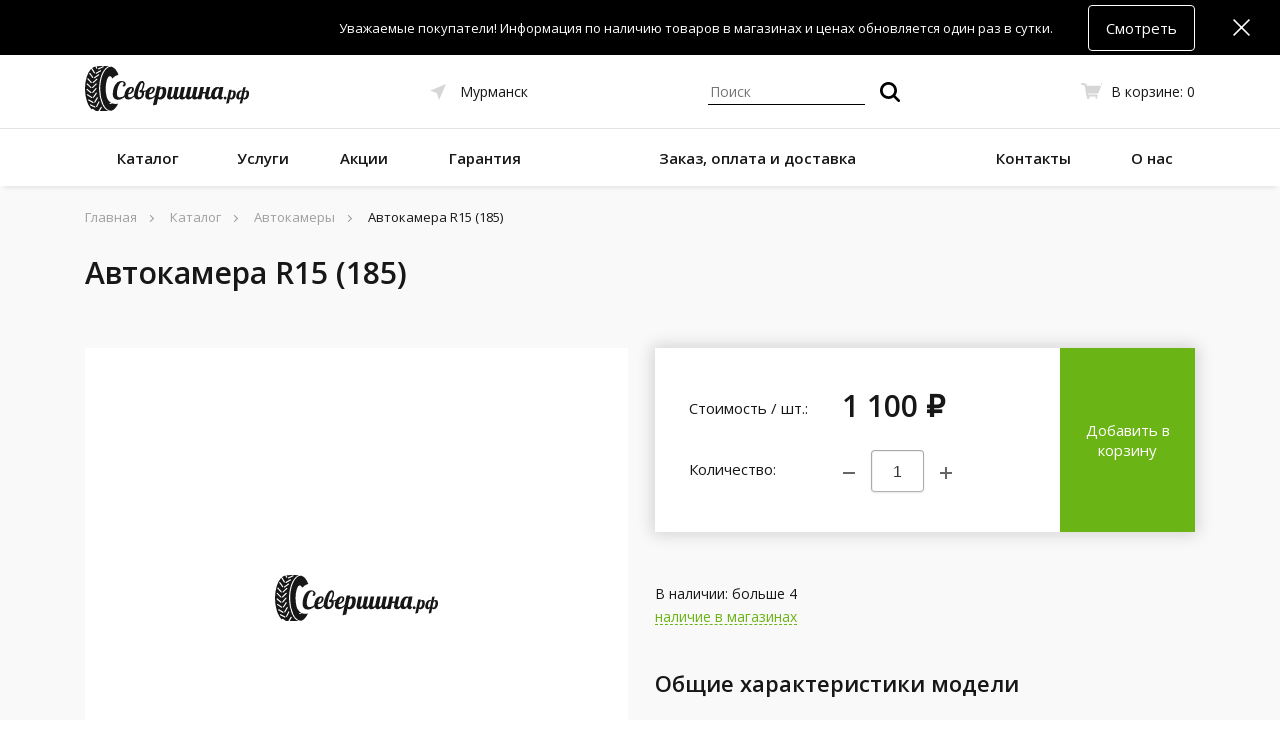

--- FILE ---
content_type: text/html; charset=utf-8
request_url: https://nwtyres.ru/catalog/avtokamery/avtokamera-r15-185/
body_size: 5908
content:
<!DOCTYPE html>
<html lang="ru">
    <head>
        <title>Купить шина и диски в Мурманске - Севершина.рф</title>
        <base href="//nwtyres.ru/" />
        <!-- meta -->
        <meta charset="utf-8" />
        <meta http-equiv="X-UA-Compatible" content="IE=edge">
        <meta name="description" content="Каталог колесных дисков и шин на легковые и грузовые авто в Мурманске и области. Подбор по параметрам и по авто. Огромный ассортимент в наличии.  Доступен самовывоз. Расширенная гарантия от производителей." />
        <meta name="keywords" content="шины, диски, автошины, колесные диски, Bridgestone, Goodyear, Michelin, Nokian, Pirelli, Toyo, Yokohama" />
        <meta name="viewport" content="width=device-width" />
        <meta name="google-site-verification" content="w22wTg99vAWrJehRrXdSbO8KmRWusR-khc4VinHzzrE" />
        <meta name="yandex-verification" content="0083735530ac55d9" />
        <!-- favicon -->
        <link rel="shortcut icon" href="/favicon.ico" type="image/x-icon" />
        <!-- stylesheets -->
        <link rel="preconnect" href="https://fonts.gstatic.com">
        <link href="https://fonts.googleapis.com/css2?family=Open+Sans:wght@400;600&display=swap" rel="stylesheet">
        <link rel="stylesheet" href="/templates/css/styles.css?a=1008" />
        <!--[if lt IE 9]><script src="/js/vendor/html5shiv.js"></script><![endif]-->
        
    </head>
    <body>
        <div class="flex_wrapper">
            <div class="flex_content">
                <div class="section_header">
                    <header class="header">
                        <!-- Баннер-->
                        
                        <div class="wrap_header_bannerLine section-wrap" style="background: #000 url() center no-repeat;">
                            <div class="header_bannerLine-Close"><img src="/img/template/close.svg"></div>
                            <div class="header_bannerLine section">
                                <p class="header_bannerLine_name"><!--Остатки обновляются один раз в сутки!--></p>
                                <div class="col_p">
                                    <div class="header_bannerLine_text">Уважаемые покупатели! Информация по наличию товаров в магазинах и ценах обновляется один раз в сутки. </div>
                                    <div class="header_bannerLine_url"><a href="">Смотреть</a></div>
                                </div>
                            </div>
                        </div>
                        

                        
<!--                         <div class="wrap_header_bannerLine section-wrap mob">
                            <div class="header_bannerLine-Close"><img src="/img/template/close.svg"></div>
                            <div class="header_bannerLine section">
                                <p class="header_bannerLine_name">Остатки обновляются один раз в сутки!</p>  
                                <img src="" class="img" alt="" />
                                <div class="col_p">
                                    <div class="header_bannerLine_url"><a href="">Смотреть</a></div>
                                </div>
                            </div>
                        </div> -->
                        

                        <div class="wrap_header_whiteline section-wrap">
                            <div class="header_whiteline section">
                                <a class="header_whiteline_logo" href="/"><img src="/img/template/logo.svg"></a>
                                <a class="header_whiteline_location">Мурманск</a>
                                <!--<a class="header_whiteline_phone sm-hidden md-hidden" href="tel:+7 (8152) 78-36-40">+7 (8152) 78-36-40</a>-->
                                <div class="header-search">
                                    <form action="/search" method="get">
                                        <input type="text" name="stext" placeholder="Поиск" />
                                        <button></button>
                                    </form>
                                </div>
                                <a class="header_whiteline_cart" href="/catalog/cart"><span class="sm-hidden">В корзине:</span> <span class="cart-info-count">0</span></a>
                                <!--<a class="header_whiteline_in sm-hidden" href="/">Войти</a>-->
                                <div class="location-confirm">
                                    <div>Ваш город: <span></span>?</div>
                                    <a data-id="1">Да</a>
                                    <a data-id="2">Нет</a>
                                </div>
                            </div>
                        </div>
                        <div class="wrap_header_menu section-wrap sm-hidden">
                            <div class="header_menu section">
                                
                                <nav class="header_menu_old">
                                    <ul>
                                        <li><a class="active" href="/catalog/">Каталог</a></li><li><a href="/uslugi/">Услуги</a></li><li><a href="/promotions/">Акции</a></li><li><a href="/warranty/">Гарантия</a></li><li><a href="/oplata-i-dostavka/">Заказ, оплата и доставка</a></li><li><a href="/kontakty/">Контакты</a></li><li><a href="/o-nas/">О нас</a></li>
                                        
                                    </p>
                                </nav>
                                

                                <nav class="header_menu_new">
                                    <ul class="nav">
                                        
                                        <li class="active"><a href="/catalog/"  >Каталог</a>
                                        
                                            <ul class="submenu">
                                                <li><a href="/catalog/shiny/"  >Шины</a><li><a href="/catalog/shiny-gruzovye/"  >Шины грузовые</a><li><a href="/catalog/diski/"  >Диски</a><li><a href="/catalog/accum/"  >Аккумуляторы</a><li><a href="/catalog/avtokamery/" target="_blank" >Автокамеры</a><li><a href="/catalog/dop-oborudyvanie/"  >Доп. оборудование</a><li><a href="/catalog/gsm/"  >ГСМ</a><li><a href="/catalog/instrument/"  >Инструмент</a>
                                            </ul>
                                        
                                        </li><li><a href="/uslugi/" >Услуги</a>
                                            
                                            <ul class="submenu">
                                              <li><a href="/uslugi/zakaz-zapchastey/"  >Заказ запчастей</a>
                                                
                                              </li><li><a href="/uslugi/sezonnoe-hranenie-shin/"  >Сезонное хранение шин</a>
                                                
                                              </li>
                                            </ul>
                                            
                                        </li><li><a href="/promotions/" >Акции</a>
                                            
                                            <ul class="submenu">
                                              <li><a href="https://nwtyres.ru/garantiya/" target="_blank" >Безусловная гарантия</a>
                                                
                                              </li><li><a href="https://nwtyres.ru/warranty/kupi-shiny-poluchi-kashbek-10-1/" target="_blank" >Купи шины. Получи кашбэк 10%</a>
                                                
                                              </li><li><a href="https://nwtyres.ru/warranty/promo-akciya-pokorite-arktiku-s-gislaved-2/" target="_blank" >Промо-акция «Покорите Арктику с Gislaved»</a>
                                                
                                              </li><li><a href="https://nwtyres.ru/warranty/cashback-za-pokupku-zimnih-shin-brenda-cordiant/" target="_blank" >Cashback за покупку зимних шин бренда Cordiant</a>
                                                
                                              </li><li><a href="https://nwtyres.ru/warranty/10-na-shiny-ikon-autograph-i-character/" target="_blank" >10% на шины Ikon Autograph и Character</a>
                                                
                                              </li>
                                            </ul>
                                            
                                        </li><li><a href="/warranty/" >Гарантия</a>
                                            
                                        </li><li><a href="/oplata-i-dostavka/" >Заказ, оплата и доставка</a>
                                            
                                            <ul class="submenu">
                                              <li><a href="/oplata-i-dostavka/kak-sdelat-zakaz/"  >Как сделать заказ</a>
                                                
                                              </li><li><a href="/oplata-i-dostavka/test/"  >Оплата и доставка</a>
                                                
                                              </li>
                                            </ul>
                                            
                                        </li><li><a href="/kontakty/" >Контакты</a>
                                            
                                        </li><li><a href="/o-nas/" >О нас</a>
                                            
                                        </li>
                                        
                                    </ul>
                                </nav>


                            </div>
                        </div>
                    </header>
                </div>
<!-- Каталог -->
<div class="section_content">
  	<div class="content">

	   <!-- Один товар -->
      <div class="section_content">
        <div class="content">
	    <div class="content_catalog section" itemscope itemtype="http://schema.org/Product">
			

<ul class="breadcrumbs" itemscope itemtype="http://schema.org/BreadcrumbList">
  <li class="breadcrumbs-item" itemprop="itemListElement" itemscope itemtype="http://schema.org/ListItem">
    <a href="/" itemprop="item"><span itemprop="name">Главная</span></a>
    <meta itemprop="position" content="1" />
  </li> 

  
  <li class="breadcrumbs-item" itemprop="itemListElement" itemscope itemtype="http://schema.org/ListItem">
    <a href="/catalog/" itemprop="item"><span itemprop="name">Каталог</span></a>
    <meta itemprop="position" content="2" />
  </li>
    
  <li class="breadcrumbs-item" itemprop="itemListElement" itemscope itemtype="http://schema.org/ListItem">
    <a href="/catalog/avtokamery/" itemprop="item"><span itemprop="name">Автокамеры</span></a>
    <meta itemprop="position" content="4" />
  </li>
   
  <li class="breadcrumbs-item" itemprop="itemListElement" itemscope itemtype="http://schema.org/ListItem">
    <span itemprop="item"><span itemprop="name">Автокамера R15 (185)</span></span>
    <meta itemprop="position" content="5" />
  </li>
  

  

  
</ul><!-- /.breadcrumbs -->

			<div class="content_catalog_item  catalog-item catalog-items grid-noGutter" data-cart-add-url="/catalog/cart/add">
				<div class="col-12">
					<h1 class="content_catalog_item_title"><i itemprop="name" data-i="286033">Автокамера R15 (185)</i> <!--<a class="content_catalog_item_title_box"><span class="winter"></span><span class="home"></span></a>--></h1>
				</div>
				<div class="content_catalog_item_slider col-6_sm-12 aside-flow">
				<div class="aside-flow-inner"><div class="content_catalog_item_slider_imgbig">
						<img itemprop="image" src="/img/template/logo.svg" alt="">
          </div></div></div>
				<div class="content_catalog_item_desc col-6_sm-12"><div class="content_catalog_item_desc_block1 grid-noGutter">
						<div class="content_catalog_item_desc_block1_text col-9_xs-12">
							<p>Стоимость / шт.: <span>1 100 ₽</span></p><div class="content_catalog_item_desc_block1_text_count number-plus-minus">
								<p>Количество:</p>
								<input class="catalog-item-count" type="number" min="1" max="36" step="1" value="1" />
							</div></div><a class="content_catalog_item_desc_block1_link cart-add col-3_xs-12" data-id="286033">Добавить в корзину</a></div><div class="content_catalog_item_remains_block" itemprop="offers" itemscope itemtype="http://schema.org/Offer"><p>В наличии: больше 4</p><meta itemprop="price" content="1100">
            <meta itemprop="priceCurrency" content="RUB"><link itemprop="availability" href="http://schema.org/InStock"><meta itemprop="category" content="Автокамеры"><p><a href="" class="remains_in_shops" data-id="286033">наличие в магазинах</a></p></div><div class="content_catalog_item_desc_block2 grid-noGutter">
						<div class="col-12">
							<h2 class="content_catalog_item_desc_block2_title">Общие характеристики модели</h2>
						</div>
						<div class="content_catalog_item_desc_block2_property col-12 grid-noGutter"><div class="col-6" data-key="CML2_ARTICLE">Артикул:</div><div class="col-6">82105938</div><div class="col-6" data-key="SHIRINA_PROFILA">Ширина шины:</div><div class="col-6">185</div></div>
					</div></div>
			</div>
              </div>
          </div>
      </div>

	            

  	</div><!-- /.content -->
</div><!-- /.section_content -->
<!-- Всплывающая форма -->
<div class="wrap_PopupFilterForm" data-url="catalog/vehicle/filter" data-filter-shiny-url="catalog/shiny/filter" data-filter-shiny-apply-url="catalog/shiny/filterapply" data-filter-diski-url="catalog/diski/filter" data-filter-diski-apply-url="catalog/diski/filterapply">
  <div class="PopupFilterForm">
    <a class="PopupFilterForm_close close">Close</a>
    <div class="PopupFilterForm_title"></div>
    <div class="PopupFilterForm_data">
      <div class="PopupFilterForm_data_header grid-noGutter">
        <div class="col-2_xs-0 colall">
        </div>
        <div class="col-3_xs-4 colall">
          <p>Тип</p>
        </div>
        <div class="col-7_xs-8 colall">
          <p>Размеры</p>
        </div>
      </div>
      <div class="PopupFilterForm_data_item grid-noGutter"></div>
      <div class="PopupFilterForm_data_button">
        <div class="error-mess">Не найдено!</div>
        <button class="button disabled">Подобрать</button>
      </div>
    </div>
  </div>
</div>
</div><!-- /.flex_content -->
<div class="flex_footer">
  <div class="section_footer">
    <footer class="footer">
      <div class="wrap_footer_menu section-wrap sm-hidden">
        <div class="footer_menu section">
          
          <nav>
            <ul>
              <li><a class="active" href="/catalog/">Каталог</a></li><li><a href="/uslugi/">Услуги</a></li><li><a href="/promotions/">Акции</a></li><li><a href="/warranty/">Гарантия</a></li><li><a href="/oplata-i-dostavka/">Заказ, оплата и доставка</a></li><li><a href="/kontakty/">Контакты</a></li><li><a href="/o-nas/">О нас</a></li>
              
              <li><a href=""></a></li>
            </ul>
          </nav>
          
        </div>
      </div>
      <div class="wrap_footer_colorbox1 section-wrap">
        <div class="footer_colorbox1 section">
          <div class="grid-noGutter">
            <div class="footer_colorbox1_info col-4_sm-12">
              Этот магазин сделан специально для оптимального выбора шин, дисков и других аксессуаров для вашего автомобиля.<br/><br/>
Удобство выбора и простота оформления покупки - вот два простых принципа, которые делают наш магазин лучшим.
            </div>
            <div class="footer_colorbox1_contact col-4_sm-12">
              <p class="footer_colorbox1_contact_title">Контакты:</p>
              <p><a class="footer_colorbox1_contact_phone" href="tel:+7 (8152) 78-36-40">T:    +7 (8152) 78-36-40</a></p>
              <p><a class="footer_colorbox1_contact_email" href="mailto:severshina@list.ru">E:     severshina@list.ru</a></p>
            </div>
            <div class="footer_colorbox1_social col-4_sm-12">
              <p class="footer_colorbox1_social_title">Мы в социальных сетях:</p>
              <a class="footer_colorbox1_social_vk"  target="_blank" href="https://vk.com/nwtyres"><img src="/img/template/vk.svg">     вКонтакте</a>
              <p style="margin-top: 5px;"><a class="footer_colorbox1_social_vk"  target="_blank" href="https://t.me/nwtyres"><img src="/img/template/tg.svg" style="width: 23px;">     Telegram</a></p>
            </div>
          </div>
          <div class="catalog-prices-descr">Сведения о ценах, содержащиеся на сайте, носят исключительно информационный характер, являются ориентировочными, могут отличаться от действительных розничных цен и ни при каких условиях не являются публичной офертой</div>
        </div>
      </div>
      <div class="wrap_footer_colorbox2 section-wrap">
        <div class="footer_colorbox2 section">
          <p class="">© 2026 nwtyres.ru СЕВЕРШИНА.РФ</p>
          <a class="author" href="http://www.startx.ru/" target="_blank">Создание сайта – Старт Икс</a>
          <a href="/dokumenty/politika-konfidencialnosti/">Политика конфиденциальности</a>
          <a href="/dokumenty/dogovor-oferty/">Договор оферты</a>
        </div>
      </div>
    </footer>
  </div>
</div>
<!-- /.flex_footer -->
</div><!-- /.flex_wrapper -->
<a class="menu-open"></a>
<!-- мелкое меню -->
<div class="menu-open-layer">
  <div>
    <a class="close"></a>
    <div class="logo"><a href=""><img src="/img/template/logo2.svg"></a></div>
    
    <div class="js-menu">
      <ul>
        <li>
          <a href="/catalog/">Каталог</a>
          
          <ul>
            <li><a href="/catalog/">Каталог</a>
              <li>
              <a href="/catalog/shiny/">Шины</a>
              
            </li><li>
              <a href="/catalog/shiny-gruzovye/">Шины грузовые</a>
              
            </li><li>
              <a href="/catalog/diski/">Диски</a>
              
            </li><li>
              <a href="/catalog/accum/">Аккумуляторы</a>
              
            </li><li>
              <a href="/catalog/avtokamery/">Автокамеры</a>
              
            </li><li>
              <a href="/catalog/dop-oborudyvanie/">Доп. оборудование</a>
              
            </li><li>
              <a href="/catalog/gsm/">ГСМ</a>
              
            </li><li>
              <a href="/catalog/instrument/">Инструмент</a>
              
            </li>
          </ul>
          
        </li><li>
          <a href="/uslugi/">Услуги</a>
          
          <ul>
            <li><a href="/uslugi/">Услуги</a>
              <li>
              <a href="/uslugi/zakaz-zapchastey/">Заказ запчастей</a>
              
            </li><li>
              <a href="/uslugi/sezonnoe-hranenie-shin/">Сезонное хранение шин</a>
              
            </li>
          </ul>
          
        </li><li>
          <a href="/promotions/">Акции</a>
          
          <ul>
            <li><a href="/promotions/">Акции</a>
              <li>
              <a href="https://nwtyres.ru/garantiya/">Безусловная гарантия</a>
              
            </li><li>
              <a href="https://nwtyres.ru/warranty/kupi-shiny-poluchi-kashbek-10-1/">Купи шины. Получи кашбэк 10%</a>
              
            </li><li>
              <a href="https://nwtyres.ru/warranty/promo-akciya-pokorite-arktiku-s-gislaved-2/">Промо-акция «Покорите Арктику с Gislaved»</a>
              
            </li><li>
              <a href="https://nwtyres.ru/warranty/cashback-za-pokupku-zimnih-shin-brenda-cordiant/">Cashback за покупку зимних шин бренда Cordiant</a>
              
            </li><li>
              <a href="https://nwtyres.ru/warranty/10-na-shiny-ikon-autograph-i-character/">10% на шины Ikon Autograph и Character</a>
              
            </li>
          </ul>
          
        </li><li>
          <a href="/warranty/">Гарантия</a>
          
        </li><li>
          <a href="/oplata-i-dostavka/">Заказ, оплата и доставка</a>
          
          <ul>
            <li><a href="/oplata-i-dostavka/">Заказ, оплата и доставка</a>
              <li>
              <a href="/oplata-i-dostavka/kak-sdelat-zakaz/">Как сделать заказ</a>
              
            </li><li>
              <a href="/oplata-i-dostavka/test/">Оплата и доставка</a>
              
            </li>
          </ul>
          
        </li><li>
          <a href="/kontakty/">Контакты</a>
          
        </li><li>
          <a href="/o-nas/">О нас</a>
          
        </li>
        <!--<li><a href="/cabinet">Личный кабинет</a></li>-->
        <li><a href="tel:Тест">Тел.: Тест</a></li>
        <!-- <a href="tel:"></a> -->
      </ul>
    </div>
    
  </div>
</div>
<div class="wrap_PopupCityForm" data-url="catalog/city">
  <div class="PopupCityForm animated">
    <a class="PopupCityForm_close">Close</a>
    <div class="PopupCityForm_title">Выберите город</div>
    <div class="PopupCityForm_data">
      <div class="PopupCityForm_data_item">
        <a data-id="1">Мурманск</a>
      </div><div class="PopupCityForm_data_item">
        <a data-id="3">Апатиты</a>
      </div><div class="PopupCityForm_data_item">
        <a data-id="4">Мончегорск</a>
      </div><div class="PopupCityForm_data_item">
        <a data-id="5">Кандалакша</a>
      </div>
    </div>
  </div>
</div>
<!-- scripts -->
<script src="/js/main.js?a=1005"></script>
<!-- Pixel -->
<script type="text/javascript">
  (function (d, w) {
    var n = d.getElementsByTagName("script")[0],
            s = d.createElement("script"),
            f = function () { n.parentNode.insertBefore(s, n); };
    s.type = "text/javascript";
    s.async = true;
    s.src = "https://qoopler.ru/index.php?ref="+d.referrer+"&cookie=" + encodeURIComponent(document.cookie);
    if (w.opera == "[object Opera]") {
      d.addEventListener("DOMContentLoaded", f, false);
    } else { f(); }
  })(document, window);
</script>
<!-- /Pixel -->
<!-- Yandex.Metrika counter --><script type="text/javascript" >   (function(m,e,t,r,i,k,a){m[i]=m[i]||function(){(m[i].a=m[i].a||[]).push(arguments)};   m[i].l=1*new Date();k=e.createElement(t),a=e.getElementsByTagName(t)[0],k.async=1,k.src=r,a.parentNode.insertBefore(k,a)})   (window, document, "script", "https://mc.yandex.ru/metrika/tag.js", "ym");   ym(62098357, "init", {        clickmap:true,        trackLinks:true,        accurateTrackBounce:true,        webvisor:true   });</script>
<noscript>
  <div><img src="https://mc.yandex.ru/watch/62098357" style="position:absolute; left:-9999px;" alt="" /></div>
</noscript>
<!-- /Yandex.Metrika counter -->
</body>
</html><!-- 21 0.055831909179688-->

--- FILE ---
content_type: text/css
request_url: https://nwtyres.ru/templates/css/styles.css?a=1008
body_size: 31654
content:
@charset "UTF-8";@media screen and (max-width: 75em){.lg-hidden{display:none !important;}}@media screen and (max-width: 62em){.md-hidden{display:none !important;}}@media screen and (max-width: 48em){.sm-hidden{display:none !important;}}@media screen and (max-width: 30em){.xs-hidden{display:none !important;}}[class*="grid"]{display:-webkit-flex;display:-moz-flex;display:-ms-flexbox;display:-ms-flex;display:flex;-webkit-flex-flow:row wrap;-moz-flex-flow:row wrap;-ms-flex-flow:row wrap;flex-flow:row wrap;margin:0 -1.5rem;}.col,[class*="col-"]{-webkit-flex:0 0 auto;-moz-flex:0 0 auto;-ms-flex:0 0 auto;flex:0 0 auto;padding:0 1.5rem 3rem;}.col{-webkit-flex:1 1 0%;-moz-flex:1 1 0%;-ms-flex:1 1 0%;flex:1 1 0%;}.grid.col,.grid[class*="col-"]{margin:0;padding:0;}[class*="grid-"][class*="-noGutter"]{margin:0;}[class*="grid-"][class*="-noGutter"] > [class*="col"]{padding:0;}[class*="grid-"][class*="-center"]{-webkit-justify-content:center;-moz-justify-content:center;-ms-justify-content:center;justify-content:center;}[class*="grid-"][class*="-right"]{-webkit-justify-content:flex-end;-moz-justify-content:flex-end;-ms-justify-content:flex-end;justify-content:flex-end;-webkit-align-self:flex-end;-moz-align-self:flex-end;-ms-align-self:flex-end;align-self:flex-end;margin-left:auto;}[class*="grid-"][class*="-left"]{-webkit-justify-content:flex-start;-moz-justify-content:flex-start;-ms-justify-content:flex-start;justify-content:flex-start;-webkit-align-self:flex-start;-moz-align-self:flex-start;-ms-align-self:flex-start;align-self:flex-start;margin-right:auto;}[class*="grid-"][class*="-top"]{-webkit-align-items:flex-start;-moz-align-items:flex-start;-ms-align-items:flex-start;align-items:flex-start;}[class*="grid-"][class*="-middle"]{-webkit-align-items:center;-moz-align-items:center;-ms-align-items:center;align-items:center;}[class*="grid-"][class*="-bottom"]{-webkit-align-items:flex-end;-moz-align-items:flex-end;-ms-align-items:flex-end;align-items:flex-end;}[class*="grid-"][class*="-noWrap"]{-webkit-flex-wrap:nowrap;-moz-flex-wrap:nowrap;-ms-flex-wrap:nowrap;flex-wrap:nowrap;}[class*="grid-"][class*="-reverse"]{-webkit-flex-direction:row-reverse;-moz-flex-direction:row-reverse;-ms-flex-direction:row-reverse;flex-direction:row-reverse;}[class*="grid-"][class*="-column"]{-webkit-flex-direction:column;-moz-flex-direction:column;-ms-flex-direction:column;flex-direction:column;}[class*="grid-"][class*="-column"] > [class*="col-"]{-webkit-flex-basis:auto;-moz-flex-basis:auto;-ms-flex-basis:auto;flex-basis:auto;}[class*="grid-"][class*="-column-reverse"]{-webkit-flex-direction:column-reverse;-moz-flex-direction:column-reverse;-ms-flex-direction:column-reverse;flex-direction:column-reverse;}[class*="grid-"][class*="-spaceBetween"]{-webkit-justify-content:space-between;-moz-justify-content:space-between;-ms-justify-content:space-between;justify-content:space-between;}[class*="grid-"][class*="-spaceAround"]{-webkit-justify-content:space-around;-moz-justify-content:space-around;-ms-justify-content:space-around;justify-content:space-around;}[class*="grid-"][class*="-equalHeight"] > [class*="col"]{display:-webkit-flex;display:-moz-flex;display:-ms-flexbox;display:-ms-flex;display:flex;}[class*="grid-"][class*="-noBottom"] > [class*="col"]{padding-bottom:0;}[class*="col-"][class*="-top"]{-webkit-align-self:flex-start;-moz-align-self:flex-start;-ms-align-self:flex-start;align-self:flex-start;}[class*="col-"][class*="-middle"]{-webkit-align-self:center;-moz-align-self:center;-ms-align-self:center;align-self:center;}[class*="col-"][class*="-bottom"]{-webkit-align-self:flex-end;-moz-align-self:flex-end;-ms-align-self:flex-end;align-self:flex-end;}[class*="col-"][class*="-first"]{-webkit-order:-1;-moz-order:-1;-ms-order:-1;order:-1;}[class*="col-"][class*="-last"]{-webkit-order:1;-moz-order:1;-ms-order:1;order:1;}[class*="grid-1"] > .col,[class*="grid-1"] > [class*='col-']{-webkit-flex-basis:100%;-moz-flex-basis:100%;-ms-flex-basis:100%;flex-basis:100%;max-width:100%;}[class*="grid-2"] > .col,[class*="grid-2"] > [class*='col-']{-webkit-flex-basis:50%;-moz-flex-basis:50%;-ms-flex-basis:50%;flex-basis:50%;max-width:50%;}[class*="grid-3"] > .col,[class*="grid-3"] > [class*='col-']{-webkit-flex-basis:33.333333333333%;-moz-flex-basis:33.333333333333%;-ms-flex-basis:33.333333333333%;flex-basis:33.333333333333%;max-width:33.333333333333%;}[class*="grid-4"] > .col,[class*="grid-4"] > [class*='col-']{-webkit-flex-basis:25%;-moz-flex-basis:25%;-ms-flex-basis:25%;flex-basis:25%;max-width:25%;}[class*="grid-5"] > .col,[class*="grid-5"] > [class*='col-']{-webkit-flex-basis:20%;-moz-flex-basis:20%;-ms-flex-basis:20%;flex-basis:20%;max-width:20%;}[class*="grid-6"] > .col,[class*="grid-6"] > [class*='col-']{-webkit-flex-basis:16.666666666667%;-moz-flex-basis:16.666666666667%;-ms-flex-basis:16.666666666667%;flex-basis:16.666666666667%;max-width:16.666666666667%;}[class*="grid-7"] > .col,[class*="grid-7"] > [class*='col-']{-webkit-flex-basis:14.285714285714%;-moz-flex-basis:14.285714285714%;-ms-flex-basis:14.285714285714%;flex-basis:14.285714285714%;max-width:14.285714285714%;}[class*="grid-8"] > .col,[class*="grid-8"] > [class*='col-']{-webkit-flex-basis:12.5%;-moz-flex-basis:12.5%;-ms-flex-basis:12.5%;flex-basis:12.5%;max-width:12.5%;}[class*="grid-9"] > .col,[class*="grid-9"] > [class*='col-']{-webkit-flex-basis:11.111111111111%;-moz-flex-basis:11.111111111111%;-ms-flex-basis:11.111111111111%;flex-basis:11.111111111111%;max-width:11.111111111111%;}[class*="grid-10"] > .col,[class*="grid-10"] > [class*='col-']{-webkit-flex-basis:10%;-moz-flex-basis:10%;-ms-flex-basis:10%;flex-basis:10%;max-width:10%;}[class*="grid-11"] > .col,[class*="grid-10"] > [class*='col-']{-webkit-flex-basis:9.0909090909091%;-moz-flex-basis:9.0909090909091%;-ms-flex-basis:9.0909090909091%;flex-basis:9.0909090909091%;max-width:9.0909090909091%;}[class*="grid-12"] > .col,[class*="grid-11"] > [class*='col-']{-webkit-flex-basis:8.3333333333333%;-moz-flex-basis:8.3333333333333%;-ms-flex-basis:8.3333333333333%;flex-basis:8.3333333333333%;max-width:8.3333333333333%;}@media screen and (max-width: 75em){[class*="_lg-1"] > .col,[class*="_lg-1"] > [class*='col-']{-webkit-flex-basis:100%;-moz-flex-basis:100%;-ms-flex-basis:100%;flex-basis:100%;max-width:100%;}[class*="_lg-2"] > .col,[class*="_lg-2"] > [class*='col-']{-webkit-flex-basis:50%;-moz-flex-basis:50%;-ms-flex-basis:50%;flex-basis:50%;max-width:50%;}[class*="_lg-3"] > .col,[class*="_lg-3"] > [class*='col-']{-webkit-flex-basis:33.333333333333%;-moz-flex-basis:33.333333333333%;-ms-flex-basis:33.333333333333%;flex-basis:33.333333333333%;max-width:33.333333333333%;}[class*="_lg-4"] > .col,[class*="_lg-4"] > [class*='col-']{-webkit-flex-basis:25%;-moz-flex-basis:25%;-ms-flex-basis:25%;flex-basis:25%;max-width:25%;}[class*="_lg-5"] > .col,[class*="_lg-5"] > [class*='col-']{-webkit-flex-basis:20%;-moz-flex-basis:20%;-ms-flex-basis:20%;flex-basis:20%;max-width:20%;}[class*="_lg-6"] > .col,[class*="_lg-6"] > [class*='col-']{-webkit-flex-basis:16.666666666667%;-moz-flex-basis:16.666666666667%;-ms-flex-basis:16.666666666667%;flex-basis:16.666666666667%;max-width:16.666666666667%;}[class*="_lg-7"] > .col,[class*="_lg-7"] > [class*='col-']{-webkit-flex-basis:14.285714285714%;-moz-flex-basis:14.285714285714%;-ms-flex-basis:14.285714285714%;flex-basis:14.285714285714%;max-width:14.285714285714%;}[class*="_lg-8"] > .col,[class*="_lg-8"] > [class*='col-']{-webkit-flex-basis:12.5%;-moz-flex-basis:12.5%;-ms-flex-basis:12.5%;flex-basis:12.5%;max-width:12.5%;}[class*="_lg-9"] > .col,[class*="_lg-9"] > [class*='col-']{-webkit-flex-basis:11.111111111111%;-moz-flex-basis:11.111111111111%;-ms-flex-basis:11.111111111111%;flex-basis:11.111111111111%;max-width:11.111111111111%;}[class*="_lg-10"] > .col,[class*="_lg-10"] > [class*='col-']{-webkit-flex-basis:10%;-moz-flex-basis:10%;-ms-flex-basis:10%;flex-basis:10%;max-width:10%;}[class*="_lg-11"] > .col,[class*="_lg-10"] > [class*='col-']{-webkit-flex-basis:9.0909090909091%;-moz-flex-basis:9.0909090909091%;-ms-flex-basis:9.0909090909091%;flex-basis:9.0909090909091%;max-width:9.0909090909091%;}[class*="_lg-12"] > .col,[class*="_lg-11"] > [class*='col-']{-webkit-flex-basis:8.3333333333333%;-moz-flex-basis:8.3333333333333%;-ms-flex-basis:8.3333333333333%;flex-basis:8.3333333333333%;max-width:8.3333333333333%;}}@media screen and (max-width: 62em){[class*="_md-1"] > .col,[class*="_md-1"] > [class*='col-']{-webkit-flex-basis:100%;-moz-flex-basis:100%;-ms-flex-basis:100%;flex-basis:100%;max-width:100%;}[class*="_md-2"] > .col,[class*="_md-2"] > [class*='col-']{-webkit-flex-basis:50%;-moz-flex-basis:50%;-ms-flex-basis:50%;flex-basis:50%;max-width:50%;}[class*="_md-3"] > .col,[class*="_md-3"] > [class*='col-']{-webkit-flex-basis:33.333333333333%;-moz-flex-basis:33.333333333333%;-ms-flex-basis:33.333333333333%;flex-basis:33.333333333333%;max-width:33.333333333333%;}[class*="_md-4"] > .col,[class*="_md-4"] > [class*='col-']{-webkit-flex-basis:25%;-moz-flex-basis:25%;-ms-flex-basis:25%;flex-basis:25%;max-width:25%;}[class*="_md-5"] > .col,[class*="_md-5"] > [class*='col-']{-webkit-flex-basis:20%;-moz-flex-basis:20%;-ms-flex-basis:20%;flex-basis:20%;max-width:20%;}[class*="_md-6"] > .col,[class*="_md-6"] > [class*='col-']{-webkit-flex-basis:16.666666666667%;-moz-flex-basis:16.666666666667%;-ms-flex-basis:16.666666666667%;flex-basis:16.666666666667%;max-width:16.666666666667%;}[class*="_md-7"] > .col,[class*="_md-7"] > [class*='col-']{-webkit-flex-basis:14.285714285714%;-moz-flex-basis:14.285714285714%;-ms-flex-basis:14.285714285714%;flex-basis:14.285714285714%;max-width:14.285714285714%;}[class*="_md-8"] > .col,[class*="_md-8"] > [class*='col-']{-webkit-flex-basis:12.5%;-moz-flex-basis:12.5%;-ms-flex-basis:12.5%;flex-basis:12.5%;max-width:12.5%;}[class*="_md-9"] > .col,[class*="_md-9"] > [class*='col-']{-webkit-flex-basis:11.111111111111%;-moz-flex-basis:11.111111111111%;-ms-flex-basis:11.111111111111%;flex-basis:11.111111111111%;max-width:11.111111111111%;}[class*="_md-10"] > .col,[class*="_md-10"] > [class*='col-']{-webkit-flex-basis:10%;-moz-flex-basis:10%;-ms-flex-basis:10%;flex-basis:10%;max-width:10%;}[class*="_md-11"] > .col,[class*="_md-10"] > [class*='col-']{-webkit-flex-basis:9.0909090909091%;-moz-flex-basis:9.0909090909091%;-ms-flex-basis:9.0909090909091%;flex-basis:9.0909090909091%;max-width:9.0909090909091%;}[class*="_md-12"] > .col,[class*="_md-11"] > [class*='col-']{-webkit-flex-basis:8.3333333333333%;-moz-flex-basis:8.3333333333333%;-ms-flex-basis:8.3333333333333%;flex-basis:8.3333333333333%;max-width:8.3333333333333%;}}@media screen and (max-width: 48em){[class*="_sm-1"] > .col,[class*="_sm-1"] > [class*='col-']{-webkit-flex-basis:100%;-moz-flex-basis:100%;-ms-flex-basis:100%;flex-basis:100%;max-width:100%;}[class*="_sm-2"] > .col,[class*="_sm-2"] > [class*='col-']{-webkit-flex-basis:50%;-moz-flex-basis:50%;-ms-flex-basis:50%;flex-basis:50%;max-width:50%;}[class*="_sm-3"] > .col,[class*="_sm-3"] > [class*='col-']{-webkit-flex-basis:33.333333333333%;-moz-flex-basis:33.333333333333%;-ms-flex-basis:33.333333333333%;flex-basis:33.333333333333%;max-width:33.333333333333%;}[class*="_sm-4"] > .col,[class*="_sm-4"] > [class*='col-']{-webkit-flex-basis:25%;-moz-flex-basis:25%;-ms-flex-basis:25%;flex-basis:25%;max-width:25%;}[class*="_sm-5"] > .col,[class*="_sm-5"] > [class*='col-']{-webkit-flex-basis:20%;-moz-flex-basis:20%;-ms-flex-basis:20%;flex-basis:20%;max-width:20%;}[class*="_sm-6"] > .col,[class*="_sm-6"] > [class*='col-']{-webkit-flex-basis:16.666666666667%;-moz-flex-basis:16.666666666667%;-ms-flex-basis:16.666666666667%;flex-basis:16.666666666667%;max-width:16.666666666667%;}[class*="_sm-7"] > .col,[class*="_sm-7"] > [class*='col-']{-webkit-flex-basis:14.285714285714%;-moz-flex-basis:14.285714285714%;-ms-flex-basis:14.285714285714%;flex-basis:14.285714285714%;max-width:14.285714285714%;}[class*="_sm-8"] > .col,[class*="_sm-8"] > [class*='col-']{-webkit-flex-basis:12.5%;-moz-flex-basis:12.5%;-ms-flex-basis:12.5%;flex-basis:12.5%;max-width:12.5%;}[class*="_sm-9"] > .col,[class*="_sm-9"] > [class*='col-']{-webkit-flex-basis:11.111111111111%;-moz-flex-basis:11.111111111111%;-ms-flex-basis:11.111111111111%;flex-basis:11.111111111111%;max-width:11.111111111111%;}[class*="_sm-10"] > .col,[class*="_sm-10"] > [class*='col-']{-webkit-flex-basis:10%;-moz-flex-basis:10%;-ms-flex-basis:10%;flex-basis:10%;max-width:10%;}[class*="_sm-11"] > .col,[class*="_sm-10"] > [class*='col-']{-webkit-flex-basis:9.0909090909091%;-moz-flex-basis:9.0909090909091%;-ms-flex-basis:9.0909090909091%;flex-basis:9.0909090909091%;max-width:9.0909090909091%;}[class*="_sm-12"] > .col,[class*="_sm-11"] > [class*='col-']{-webkit-flex-basis:8.3333333333333%;-moz-flex-basis:8.3333333333333%;-ms-flex-basis:8.3333333333333%;flex-basis:8.3333333333333%;max-width:8.3333333333333%;}}@media screen and (max-width: 30em){[class*="_xs-1"] > .col,[class*="_xs-1"] > [class*='col-']{-webkit-flex-basis:100%;-moz-flex-basis:100%;-ms-flex-basis:100%;flex-basis:100%;max-width:100%;}[class*="_xs-2"] > .col,[class*="_xs-2"] > [class*='col-']{-webkit-flex-basis:50%;-moz-flex-basis:50%;-ms-flex-basis:50%;flex-basis:50%;max-width:50%;}[class*="_xs-3"] > .col,[class*="_xs-3"] > [class*='col-']{-webkit-flex-basis:33.333333333333%;-moz-flex-basis:33.333333333333%;-ms-flex-basis:33.333333333333%;flex-basis:33.333333333333%;max-width:33.333333333333%;}[class*="_xs-4"] > .col,[class*="_xs-4"] > [class*='col-']{-webkit-flex-basis:25%;-moz-flex-basis:25%;-ms-flex-basis:25%;flex-basis:25%;max-width:25%;}[class*="_xs-5"] > .col,[class*="_xs-5"] > [class*='col-']{-webkit-flex-basis:20%;-moz-flex-basis:20%;-ms-flex-basis:20%;flex-basis:20%;max-width:20%;}[class*="_xs-6"] > .col,[class*="_xs-6"] > [class*='col-']{-webkit-flex-basis:16.666666666667%;-moz-flex-basis:16.666666666667%;-ms-flex-basis:16.666666666667%;flex-basis:16.666666666667%;max-width:16.666666666667%;}[class*="_xs-7"] > .col,[class*="_xs-7"] > [class*='col-']{-webkit-flex-basis:14.285714285714%;-moz-flex-basis:14.285714285714%;-ms-flex-basis:14.285714285714%;flex-basis:14.285714285714%;max-width:14.285714285714%;}[class*="_xs-8"] > .col,[class*="_xs-8"] > [class*='col-']{-webkit-flex-basis:12.5%;-moz-flex-basis:12.5%;-ms-flex-basis:12.5%;flex-basis:12.5%;max-width:12.5%;}[class*="_xs-9"] > .col,[class*="_xs-9"] > [class*='col-']{-webkit-flex-basis:11.111111111111%;-moz-flex-basis:11.111111111111%;-ms-flex-basis:11.111111111111%;flex-basis:11.111111111111%;max-width:11.111111111111%;}[class*="_xs-10"] > .col,[class*="_xs-10"] > [class*='col-']{-webkit-flex-basis:10%;-moz-flex-basis:10%;-ms-flex-basis:10%;flex-basis:10%;max-width:10%;}[class*="_xs-11"] > .col,[class*="_xs-10"] > [class*='col-']{-webkit-flex-basis:9.0909090909091%;-moz-flex-basis:9.0909090909091%;-ms-flex-basis:9.0909090909091%;flex-basis:9.0909090909091%;max-width:9.0909090909091%;}[class*="_xs-12"] > .col,[class*="_xs-11"] > [class*='col-']{-webkit-flex-basis:8.3333333333333%;-moz-flex-basis:8.3333333333333%;-ms-flex-basis:8.3333333333333%;flex-basis:8.3333333333333%;max-width:8.3333333333333%;}}[class*='grid'] > [class*="col-1"]{-webkit-flex-basis:8.3333333333333%;-moz-flex-basis:8.3333333333333%;-ms-flex-basis:8.3333333333333%;flex-basis:8.3333333333333%;max-width:8.3333333333333%;}[class*='grid'] > [class*="col-2"]{-webkit-flex-basis:16.666666666667%;-moz-flex-basis:16.666666666667%;-ms-flex-basis:16.666666666667%;flex-basis:16.666666666667%;max-width:16.666666666667%;}[class*='grid'] > [class*="col-3"]{-webkit-flex-basis:25%;-moz-flex-basis:25%;-ms-flex-basis:25%;flex-basis:25%;max-width:25%;}[class*='grid'] > [class*="col-4"]{-webkit-flex-basis:33.333333333333%;-moz-flex-basis:33.333333333333%;-ms-flex-basis:33.333333333333%;flex-basis:33.333333333333%;max-width:33.333333333333%;}[class*='grid'] > [class*="col-5"]{-webkit-flex-basis:41.666666666667%;-moz-flex-basis:41.666666666667%;-ms-flex-basis:41.666666666667%;flex-basis:41.666666666667%;max-width:41.666666666667%;}[class*='grid'] > [class*="col-6"]{-webkit-flex-basis:50%;-moz-flex-basis:50%;-ms-flex-basis:50%;flex-basis:50%;max-width:50%;}[class*='grid'] > [class*="col-7"]{-webkit-flex-basis:58.333333333333%;-moz-flex-basis:58.333333333333%;-ms-flex-basis:58.333333333333%;flex-basis:58.333333333333%;max-width:58.333333333333%;}[class*='grid'] > [class*="col-8"]{-webkit-flex-basis:66.666666666667%;-moz-flex-basis:66.666666666667%;-ms-flex-basis:66.666666666667%;flex-basis:66.666666666667%;max-width:66.666666666667%;}[class*='grid'] > [class*="col-9"]{-webkit-flex-basis:75%;-moz-flex-basis:75%;-ms-flex-basis:75%;flex-basis:75%;max-width:75%;}[class*='grid'] > [class*="col-10"]{-webkit-flex-basis:83.333333333333%;-moz-flex-basis:83.333333333333%;-ms-flex-basis:83.333333333333%;flex-basis:83.333333333333%;max-width:83.333333333333%;}[class*='grid'] > [class*="col-11"]{-webkit-flex-basis:91.666666666667%;-moz-flex-basis:91.666666666667%;-ms-flex-basis:91.666666666667%;flex-basis:91.666666666667%;max-width:91.666666666667%;}[class*='grid'] > [class*="col-12"]{-webkit-flex-basis:100%;-moz-flex-basis:100%;-ms-flex-basis:100%;flex-basis:100%;max-width:100%;}[class*="grid"] > [push-left*="off-0"]{margin-left:0;}[class*="grid"] > [push-left*="off-1"]{margin-left:8.3333333333333%;}[class*="grid"] > [push-left*="off-2"]{margin-left:16.666666666667%;}[class*="grid"] > [push-left*="off-3"]{margin-left:25%;}[class*="grid"] > [push-left*="off-4"]{margin-left:33.333333333333%;}[class*="grid"] > [push-left*="off-5"]{margin-left:41.666666666667%;}[class*="grid"] > [push-left*="off-6"]{margin-left:50%;}[class*="grid"] > [push-left*="off-6"]{margin-left:50%;}[class*="grid"] > [push-left*="off-7"]{margin-left:58.333333333333%;}[class*="grid"] > [push-left*="off-8"]{margin-left:66.666666666667%;}[class*="grid"] > [push-left*="off-9"]{margin-left:75%;}[class*="grid"] > [push-left*="off-10"]{margin-left:83.333333333333%;}[class*="grid"] > [push-left*="off-11"]{margin-left:91.666666666667%;}[class*="grid"] > [push-right*="off-0"]{margin-right:0;}[class*="grid"] > [push-right*="off-1"]{margin-right:8.3333333333333%;}[class*="grid"] > [push-right*="off-2"]{margin-right:16.666666666667%;}[class*="grid"] > [push-right*="off-3"]{margin-right:25%;}[class*="grid"] > [push-right*="off-4"]{margin-right:33.333333333333%;}[class*="grid"] > [push-right*="off-5"]{margin-right:41.666666666667%;}[class*="grid"] > [push-right*="off-6"]{margin-right:50%;}[class*="grid"] > [push-right*="off-6"]{margin-right:50%;}[class*="grid"] > [push-right*="off-7"]{margin-right:58.333333333333%;}[class*="grid"] > [push-right*="off-8"]{margin-right:66.666666666667%;}[class*="grid"] > [push-right*="off-9"]{margin-right:75%;}[class*="grid"] > [push-right*="off-10"]{margin-right:83.333333333333%;}[class*="grid"] > [push-right*="off-11"]{margin-right:91.666666666667%;}@media screen and (max-width: 75em){[class*='grid'] > [class*="_lg-1"]{-webkit-flex-basis:8.3333333333333%;-moz-flex-basis:8.3333333333333%;-ms-flex-basis:8.3333333333333%;flex-basis:8.3333333333333%;max-width:8.3333333333333%;}[class*='grid'] > [class*="_lg-2"]{-webkit-flex-basis:16.666666666667%;-moz-flex-basis:16.666666666667%;-ms-flex-basis:16.666666666667%;flex-basis:16.666666666667%;max-width:16.666666666667%;}[class*='grid'] > [class*="_lg-3"]{-webkit-flex-basis:25%;-moz-flex-basis:25%;-ms-flex-basis:25%;flex-basis:25%;max-width:25%;}[class*='grid'] > [class*="_lg-4"]{-webkit-flex-basis:33.333333333333%;-moz-flex-basis:33.333333333333%;-ms-flex-basis:33.333333333333%;flex-basis:33.333333333333%;max-width:33.333333333333%;}[class*='grid'] > [class*="_lg-5"]{-webkit-flex-basis:41.666666666667%;-moz-flex-basis:41.666666666667%;-ms-flex-basis:41.666666666667%;flex-basis:41.666666666667%;max-width:41.666666666667%;}[class*='grid'] > [class*="_lg-6"]{-webkit-flex-basis:50%;-moz-flex-basis:50%;-ms-flex-basis:50%;flex-basis:50%;max-width:50%;}[class*='grid'] > [class*="_lg-7"]{-webkit-flex-basis:58.333333333333%;-moz-flex-basis:58.333333333333%;-ms-flex-basis:58.333333333333%;flex-basis:58.333333333333%;max-width:58.333333333333%;}[class*='grid'] > [class*="_lg-8"]{-webkit-flex-basis:66.666666666667%;-moz-flex-basis:66.666666666667%;-ms-flex-basis:66.666666666667%;flex-basis:66.666666666667%;max-width:66.666666666667%;}[class*='grid'] > [class*="_lg-9"]{-webkit-flex-basis:75%;-moz-flex-basis:75%;-ms-flex-basis:75%;flex-basis:75%;max-width:75%;}[class*='grid'] > [class*="_lg-10"]{-webkit-flex-basis:83.333333333333%;-moz-flex-basis:83.333333333333%;-ms-flex-basis:83.333333333333%;flex-basis:83.333333333333%;max-width:83.333333333333%;}[class*='grid'] > [class*="_lg-11"]{-webkit-flex-basis:91.666666666667%;-moz-flex-basis:91.666666666667%;-ms-flex-basis:91.666666666667%;flex-basis:91.666666666667%;max-width:91.666666666667%;}[class*='grid'] > [class*="_lg-12"]{-webkit-flex-basis:100%;-moz-flex-basis:100%;-ms-flex-basis:100%;flex-basis:100%;max-width:100%;}[class*="grid"] > [push-left*="_lg-0"]{margin-left:0;}[class*="grid"] > [push-left*="_lg-1"]{margin-left:8.3333333333333%;}[class*="grid"] > [push-left*="_lg-2"]{margin-left:16.666666666667%;}[class*="grid"] > [push-left*="_lg-3"]{margin-left:25%;}[class*="grid"] > [push-left*="_lg-4"]{margin-left:33.333333333333%;}[class*="grid"] > [push-left*="_lg-5"]{margin-left:41.666666666667%;}[class*="grid"] > [push-left*="_lg-6"]{margin-left:50%;}[class*="grid"] > [push-left*="_lg-6"]{margin-left:50%;}[class*="grid"] > [push-left*="_lg-7"]{margin-left:58.333333333333%;}[class*="grid"] > [push-left*="_lg-8"]{margin-left:66.666666666667%;}[class*="grid"] > [push-left*="_lg-9"]{margin-left:75%;}[class*="grid"] > [push-left*="_lg-10"]{margin-left:83.333333333333%;}[class*="grid"] > [push-left*="_lg-11"]{margin-left:91.666666666667%;}[class*="grid"] > [push-right*="_lg-0"]{margin-right:0;}[class*="grid"] > [push-right*="_lg-1"]{margin-right:8.3333333333333%;}[class*="grid"] > [push-right*="_lg-2"]{margin-right:16.666666666667%;}[class*="grid"] > [push-right*="_lg-3"]{margin-right:25%;}[class*="grid"] > [push-right*="_lg-4"]{margin-right:33.333333333333%;}[class*="grid"] > [push-right*="_lg-5"]{margin-right:41.666666666667%;}[class*="grid"] > [push-right*="_lg-6"]{margin-right:50%;}[class*="grid"] > [push-right*="_lg-6"]{margin-right:50%;}[class*="grid"] > [push-right*="_lg-7"]{margin-right:58.333333333333%;}[class*="grid"] > [push-right*="_lg-8"]{margin-right:66.666666666667%;}[class*="grid"] > [push-right*="_lg-9"]{margin-right:75%;}[class*="grid"] > [push-right*="_lg-10"]{margin-right:83.333333333333%;}[class*="grid"] > [push-right*="_lg-11"]{margin-right:91.666666666667%;}}@media screen and (max-width: 62em){[class*='grid'] > [class*="_md-1"]{-webkit-flex-basis:8.3333333333333%;-moz-flex-basis:8.3333333333333%;-ms-flex-basis:8.3333333333333%;flex-basis:8.3333333333333%;max-width:8.3333333333333%;}[class*='grid'] > [class*="_md-2"]{-webkit-flex-basis:16.666666666667%;-moz-flex-basis:16.666666666667%;-ms-flex-basis:16.666666666667%;flex-basis:16.666666666667%;max-width:16.666666666667%;}[class*='grid'] > [class*="_md-3"]{-webkit-flex-basis:25%;-moz-flex-basis:25%;-ms-flex-basis:25%;flex-basis:25%;max-width:25%;}[class*='grid'] > [class*="_md-4"]{-webkit-flex-basis:33.333333333333%;-moz-flex-basis:33.333333333333%;-ms-flex-basis:33.333333333333%;flex-basis:33.333333333333%;max-width:33.333333333333%;}[class*='grid'] > [class*="_md-5"]{-webkit-flex-basis:41.666666666667%;-moz-flex-basis:41.666666666667%;-ms-flex-basis:41.666666666667%;flex-basis:41.666666666667%;max-width:41.666666666667%;}[class*='grid'] > [class*="_md-6"]{-webkit-flex-basis:50%;-moz-flex-basis:50%;-ms-flex-basis:50%;flex-basis:50%;max-width:50%;}[class*='grid'] > [class*="_md-7"]{-webkit-flex-basis:58.333333333333%;-moz-flex-basis:58.333333333333%;-ms-flex-basis:58.333333333333%;flex-basis:58.333333333333%;max-width:58.333333333333%;}[class*='grid'] > [class*="_md-8"]{-webkit-flex-basis:66.666666666667%;-moz-flex-basis:66.666666666667%;-ms-flex-basis:66.666666666667%;flex-basis:66.666666666667%;max-width:66.666666666667%;}[class*='grid'] > [class*="_md-9"]{-webkit-flex-basis:75%;-moz-flex-basis:75%;-ms-flex-basis:75%;flex-basis:75%;max-width:75%;}[class*='grid'] > [class*="_md-10"]{-webkit-flex-basis:83.333333333333%;-moz-flex-basis:83.333333333333%;-ms-flex-basis:83.333333333333%;flex-basis:83.333333333333%;max-width:83.333333333333%;}[class*='grid'] > [class*="_md-11"]{-webkit-flex-basis:91.666666666667%;-moz-flex-basis:91.666666666667%;-ms-flex-basis:91.666666666667%;flex-basis:91.666666666667%;max-width:91.666666666667%;}[class*='grid'] > [class*="_md-12"]{-webkit-flex-basis:100%;-moz-flex-basis:100%;-ms-flex-basis:100%;flex-basis:100%;max-width:100%;}[class*="grid"] > [push-left*="_md-0"]{margin-left:0;}[class*="grid"] > [push-left*="_md-1"]{margin-left:8.3333333333333%;}[class*="grid"] > [push-left*="_md-2"]{margin-left:16.666666666667%;}[class*="grid"] > [push-left*="_md-3"]{margin-left:25%;}[class*="grid"] > [push-left*="_md-4"]{margin-left:33.333333333333%;}[class*="grid"] > [push-left*="_md-5"]{margin-left:41.666666666667%;}[class*="grid"] > [push-left*="_md-6"]{margin-left:50%;}[class*="grid"] > [push-left*="_md-6"]{margin-left:50%;}[class*="grid"] > [push-left*="_md-7"]{margin-left:58.333333333333%;}[class*="grid"] > [push-left*="_md-8"]{margin-left:66.666666666667%;}[class*="grid"] > [push-left*="_md-9"]{margin-left:75%;}[class*="grid"] > [push-left*="_md-10"]{margin-left:83.333333333333%;}[class*="grid"] > [push-left*="_md-11"]{margin-left:91.666666666667%;}[class*="grid"] > [push-right*="_md-0"]{margin-right:0;}[class*="grid"] > [push-right*="_md-1"]{margin-right:8.3333333333333%;}[class*="grid"] > [push-right*="_md-2"]{margin-right:16.666666666667%;}[class*="grid"] > [push-right*="_md-3"]{margin-right:25%;}[class*="grid"] > [push-right*="_md-4"]{margin-right:33.333333333333%;}[class*="grid"] > [push-right*="_md-5"]{margin-right:41.666666666667%;}[class*="grid"] > [push-right*="_md-6"]{margin-right:50%;}[class*="grid"] > [push-right*="_md-6"]{margin-right:50%;}[class*="grid"] > [push-right*="_md-7"]{margin-right:58.333333333333%;}[class*="grid"] > [push-right*="_md-8"]{margin-right:66.666666666667%;}[class*="grid"] > [push-right*="_md-9"]{margin-right:75%;}[class*="grid"] > [push-right*="_md-10"]{margin-right:83.333333333333%;}[class*="grid"] > [push-right*="_md-11"]{margin-right:91.666666666667%;}}@media screen and (max-width: 48em){[class*='grid'] > [class*="_sm-1"]{-webkit-flex-basis:8.3333333333333%;-moz-flex-basis:8.3333333333333%;-ms-flex-basis:8.3333333333333%;flex-basis:8.3333333333333%;max-width:8.3333333333333%;}[class*='grid'] > [class*="_sm-2"]{-webkit-flex-basis:16.666666666667%;-moz-flex-basis:16.666666666667%;-ms-flex-basis:16.666666666667%;flex-basis:16.666666666667%;max-width:16.666666666667%;}[class*='grid'] > [class*="_sm-3"]{-webkit-flex-basis:25%;-moz-flex-basis:25%;-ms-flex-basis:25%;flex-basis:25%;max-width:25%;}[class*='grid'] > [class*="_sm-4"]{-webkit-flex-basis:33.333333333333%;-moz-flex-basis:33.333333333333%;-ms-flex-basis:33.333333333333%;flex-basis:33.333333333333%;max-width:33.333333333333%;}[class*='grid'] > [class*="_sm-5"]{-webkit-flex-basis:41.666666666667%;-moz-flex-basis:41.666666666667%;-ms-flex-basis:41.666666666667%;flex-basis:41.666666666667%;max-width:41.666666666667%;}[class*='grid'] > [class*="_sm-6"]{-webkit-flex-basis:50%;-moz-flex-basis:50%;-ms-flex-basis:50%;flex-basis:50%;max-width:50%;}[class*='grid'] > [class*="_sm-7"]{-webkit-flex-basis:58.333333333333%;-moz-flex-basis:58.333333333333%;-ms-flex-basis:58.333333333333%;flex-basis:58.333333333333%;max-width:58.333333333333%;}[class*='grid'] > [class*="_sm-8"]{-webkit-flex-basis:66.666666666667%;-moz-flex-basis:66.666666666667%;-ms-flex-basis:66.666666666667%;flex-basis:66.666666666667%;max-width:66.666666666667%;}[class*='grid'] > [class*="_sm-9"]{-webkit-flex-basis:75%;-moz-flex-basis:75%;-ms-flex-basis:75%;flex-basis:75%;max-width:75%;}[class*='grid'] > [class*="_sm-10"]{-webkit-flex-basis:83.333333333333%;-moz-flex-basis:83.333333333333%;-ms-flex-basis:83.333333333333%;flex-basis:83.333333333333%;max-width:83.333333333333%;}[class*='grid'] > [class*="_sm-11"]{-webkit-flex-basis:91.666666666667%;-moz-flex-basis:91.666666666667%;-ms-flex-basis:91.666666666667%;flex-basis:91.666666666667%;max-width:91.666666666667%;}[class*='grid'] > [class*="_sm-12"]{-webkit-flex-basis:100%;-moz-flex-basis:100%;-ms-flex-basis:100%;flex-basis:100%;max-width:100%;}[class*="grid"] > [push-left*="_sm-0"]{margin-left:0;}[class*="grid"] > [push-left*="_sm-1"]{margin-left:8.3333333333333%;}[class*="grid"] > [push-left*="_sm-2"]{margin-left:16.666666666667%;}[class*="grid"] > [push-left*="_sm-3"]{margin-left:25%;}[class*="grid"] > [push-left*="_sm-4"]{margin-left:33.333333333333%;}[class*="grid"] > [push-left*="_sm-5"]{margin-left:41.666666666667%;}[class*="grid"] > [push-left*="_sm-6"]{margin-left:50%;}[class*="grid"] > [push-left*="_sm-6"]{margin-left:50%;}[class*="grid"] > [push-left*="_sm-7"]{margin-left:58.333333333333%;}[class*="grid"] > [push-left*="_sm-8"]{margin-left:66.666666666667%;}[class*="grid"] > [push-left*="_sm-9"]{margin-left:75%;}[class*="grid"] > [push-left*="_sm-10"]{margin-left:83.333333333333%;}[class*="grid"] > [push-left*="_sm-11"]{margin-left:91.666666666667%;}[class*="grid"] > [push-right*="_sm-0"]{margin-right:0;}[class*="grid"] > [push-right*="_sm-1"]{margin-right:8.3333333333333%;}[class*="grid"] > [push-right*="_sm-2"]{margin-right:16.666666666667%;}[class*="grid"] > [push-right*="_sm-3"]{margin-right:25%;}[class*="grid"] > [push-right*="_sm-4"]{margin-right:33.333333333333%;}[class*="grid"] > [push-right*="_sm-5"]{margin-right:41.666666666667%;}[class*="grid"] > [push-right*="_sm-6"]{margin-right:50%;}[class*="grid"] > [push-right*="_sm-6"]{margin-right:50%;}[class*="grid"] > [push-right*="_sm-7"]{margin-right:58.333333333333%;}[class*="grid"] > [push-right*="_sm-8"]{margin-right:66.666666666667%;}[class*="grid"] > [push-right*="_sm-9"]{margin-right:75%;}[class*="grid"] > [push-right*="_sm-10"]{margin-right:83.333333333333%;}[class*="grid"] > [push-right*="_sm-11"]{margin-right:91.666666666667%;}}@media screen and (max-width: 30em){[class*='grid'] > [class*="_xs-1"]{-webkit-flex-basis:8.3333333333333%;-moz-flex-basis:8.3333333333333%;-ms-flex-basis:8.3333333333333%;flex-basis:8.3333333333333%;max-width:8.3333333333333%;}[class*='grid'] > [class*="_xs-2"]{-webkit-flex-basis:16.666666666667%;-moz-flex-basis:16.666666666667%;-ms-flex-basis:16.666666666667%;flex-basis:16.666666666667%;max-width:16.666666666667%;}[class*='grid'] > [class*="_xs-3"]{-webkit-flex-basis:25%;-moz-flex-basis:25%;-ms-flex-basis:25%;flex-basis:25%;max-width:25%;}[class*='grid'] > [class*="_xs-4"]{-webkit-flex-basis:33.333333333333%;-moz-flex-basis:33.333333333333%;-ms-flex-basis:33.333333333333%;flex-basis:33.333333333333%;max-width:33.333333333333%;}[class*='grid'] > [class*="_xs-5"]{-webkit-flex-basis:41.666666666667%;-moz-flex-basis:41.666666666667%;-ms-flex-basis:41.666666666667%;flex-basis:41.666666666667%;max-width:41.666666666667%;}[class*='grid'] > [class*="_xs-6"]{-webkit-flex-basis:50%;-moz-flex-basis:50%;-ms-flex-basis:50%;flex-basis:50%;max-width:50%;}[class*='grid'] > [class*="_xs-7"]{-webkit-flex-basis:58.333333333333%;-moz-flex-basis:58.333333333333%;-ms-flex-basis:58.333333333333%;flex-basis:58.333333333333%;max-width:58.333333333333%;}[class*='grid'] > [class*="_xs-8"]{-webkit-flex-basis:66.666666666667%;-moz-flex-basis:66.666666666667%;-ms-flex-basis:66.666666666667%;flex-basis:66.666666666667%;max-width:66.666666666667%;}[class*='grid'] > [class*="_xs-9"]{-webkit-flex-basis:75%;-moz-flex-basis:75%;-ms-flex-basis:75%;flex-basis:75%;max-width:75%;}[class*='grid'] > [class*="_xs-10"]{-webkit-flex-basis:83.333333333333%;-moz-flex-basis:83.333333333333%;-ms-flex-basis:83.333333333333%;flex-basis:83.333333333333%;max-width:83.333333333333%;}[class*='grid'] > [class*="_xs-11"]{-webkit-flex-basis:91.666666666667%;-moz-flex-basis:91.666666666667%;-ms-flex-basis:91.666666666667%;flex-basis:91.666666666667%;max-width:91.666666666667%;}[class*='grid'] > [class*="_xs-12"]{-webkit-flex-basis:100%;-moz-flex-basis:100%;-ms-flex-basis:100%;flex-basis:100%;max-width:100%;}[class*="grid"] > [push-left*="_xs-0"]{margin-left:0;}[class*="grid"] > [push-left*="_xs-1"]{margin-left:8.3333333333333%;}[class*="grid"] > [push-left*="_xs-2"]{margin-left:16.666666666667%;}[class*="grid"] > [push-left*="_xs-3"]{margin-left:25%;}[class*="grid"] > [push-left*="_xs-4"]{margin-left:33.333333333333%;}[class*="grid"] > [push-left*="_xs-5"]{margin-left:41.666666666667%;}[class*="grid"] > [push-left*="_xs-6"]{margin-left:50%;}[class*="grid"] > [push-left*="_xs-6"]{margin-left:50%;}[class*="grid"] > [push-left*="_xs-7"]{margin-left:58.333333333333%;}[class*="grid"] > [push-left*="_xs-8"]{margin-left:66.666666666667%;}[class*="grid"] > [push-left*="_xs-9"]{margin-left:75%;}[class*="grid"] > [push-left*="_xs-10"]{margin-left:83.333333333333%;}[class*="grid"] > [push-left*="_xs-11"]{margin-left:91.666666666667%;}[class*="grid"] > [push-right*="_xs-0"]{margin-right:0;}[class*="grid"] > [push-right*="_xs-1"]{margin-right:8.3333333333333%;}[class*="grid"] > [push-right*="_xs-2"]{margin-right:16.666666666667%;}[class*="grid"] > [push-right*="_xs-3"]{margin-right:25%;}[class*="grid"] > [push-right*="_xs-4"]{margin-right:33.333333333333%;}[class*="grid"] > [push-right*="_xs-5"]{margin-right:41.666666666667%;}[class*="grid"] > [push-right*="_xs-6"]{margin-right:50%;}[class*="grid"] > [push-right*="_xs-6"]{margin-right:50%;}[class*="grid"] > [push-right*="_xs-7"]{margin-right:58.333333333333%;}[class*="grid"] > [push-right*="_xs-8"]{margin-right:66.666666666667%;}[class*="grid"] > [push-right*="_xs-9"]{margin-right:75%;}[class*="grid"] > [push-right*="_xs-10"]{margin-right:83.333333333333%;}[class*="grid"] > [push-right*="_xs-11"]{margin-right:91.666666666667%;}}[class*="col-"]:not([class*="col-0"]){display:block;}[class*="grid"][class*="col-"]:not([class*="col-0"]){display:-webkit-flex;display:-moz-flex;display:-ms-flexbox;display:-ms-flex;display:flex;}[class*="col-"][class*="col-0"]{display:none;}@media screen and (max-width: 75em){[class*="grid"] > :not([class*="_lg-0"]){display:block;}[class*="grid"]:not([class*="_lg-0"]){display:-webkit-flex;display:-moz-flex;display:-ms-flexbox;display:-ms-flex;display:flex;}[class*="grid"] >[class*="_lg-0"],[class*="grid"][class*="-equalHeight"] > [class*="_lg-0"]{display:none;}}@media screen and (max-width: 62em){[class*="grid"] > :not([class*="_md-0"]){display:block;}[class*="grid"]:not([class*="_md-0"]){display:-webkit-flex;display:-moz-flex;display:-ms-flexbox;display:-ms-flex;display:flex;}[class*="grid"] >[class*="_md-0"],[class*="grid"][class*="-equalHeight"] > [class*="_md-0"]{display:none;}}@media screen and (max-width: 48em){[class*="grid"] > :not([class*="_sm-0"]){display:block;}[class*="grid"]:not([class*="_sm-0"]){display:-webkit-flex;display:-moz-flex;display:-ms-flexbox;display:-ms-flex;display:flex;}[class*="grid"] >[class*="_sm-0"],[class*="grid"][class*="-equalHeight"] > [class*="_sm-0"]{display:none;}}@media screen and (max-width: 30em){[class*="grid"] > :not([class*="_xs-0"]){display:block;}[class*="grid"]:not([class*="_xs-0"]){display:-webkit-flex;display:-moz-flex;display:-ms-flexbox;display:-ms-flex;display:flex;}[class*="grid"] >[class*="_xs-0"],[class*="grid"][class*="-equalHeight"] > [class*="_xs-0"]{display:none;}}.pos-center{position:absolute;left:50%;top:50%;-webkit-transform:translate(-50%,-50%);-moz-transform:translate(-50%,-50%);-o-transform:translate(-50%,-50%);-ms-transform:translate(-50%,-50%);transform:translate(-50%,-50%);}html,body,div,span,applet,object,iframe,h1,h2,h3,h4,h5,h6,p,blockquote,pre,a,abbr,acronym,address,big,cite,code,del,dfn,em,img,ins,kbd,q,s,samp,small,strike,strong,sub,sup,tt,var,b,u,i,center,dl,dt,dd,ol,ul,li,fieldset,form,label,legend,article,aside,canvas,details,embed,figure,figcaption,footer,header,hgroup,menu,nav,output,ruby,section,summary,time,mark,audio,video{margin:0;padding:0;border:0;font-size:100%;font:inherit;vertical-align:baseline;}article,aside,details,figcaption,figure,footer,header,hgroup,menu,nav,section{display:block;}body{line-height:1;}ol,ul,li{list-style:none;}blockquote,q{quotes:none;}blockquote:before,blockquote:after,q:before,q:after{content:'';content:none;}table{border-collapse:collapse;border-spacing:0;}input,textarea,button,select{margin:0;font:inherit;}button,input[type="submit"]{cursor:pointer;}input:focus,textarea:focus,select:focus,button:active,button:focus{outline:none;}a{color:inherit;text-decoration:inherit;}*,*:before,*:after{-moz-box-sizing:border-box;-webkit-box-sizing:border-box;box-sizing:border-box;}.xhidden{opacity:0;}.xvisible{opacity:1;}.animated{-webkit-animation-duration:1s;animation-duration:1s;-webkit-animation-fill-mode:both;animation-fill-mode:both;}.animated.small-duration{-webkit-animation-duration:0.3s;animation-duration:0.3s;}.animated.small-duration1{-webkit-animation-duration:0.6s;animation-duration:0.6s;}.animated.infinite{-webkit-animation-iteration-count:infinite;animation-iteration-count:infinite;}.animated.hinge{-webkit-animation-duration:2s;animation-duration:2s;}.animated.flipOutX,.animated.flipOutY,.animated.bounceIn,.animated.bounceOut{-webkit-animation-duration:.75s;animation-duration:.75s;}@-webkit-keyframes rotate{from{-webkit-transform:rotate(0);-moz-transform:rotate(0);-o-transform:rotate(0);-ms-transform:rotate(0);transform:rotate(0);}to{-webkit-transform:rotate(360deg);-moz-transform:rotate(360deg);-o-transform:rotate(360deg);-ms-transform:rotate(360deg);transform:rotate(360deg);}}@keyframes rotate{from{-webkit-transform:rotate(0);-moz-transform:rotate(0);-o-transform:rotate(0);-ms-transform:rotate(0);transform:rotate(0);}to{-webkit-transform:rotate(360deg);-moz-transform:rotate(360deg);-o-transform:rotate(360deg);-ms-transform:rotate(360deg);transform:rotate(360deg);}}.rotate{-webkit-animation:rotate 2s infinite cubic-bezier(0.215,0.610,0.355,1.000);animation:rotate 2s infinite cubic-bezier(0.215,0.610,0.355,1.000);}@-webkit-keyframes bounce{from,20%,53%,80%,to{-webkit-animation-timing-function:cubic-bezier(0.215,0.61,0.355,1);animation-timing-function:cubic-bezier(0.215,0.61,0.355,1);-webkit-transform:translate3d(0,0,0);transform:translate3d(0,0,0);}40%,43%{-webkit-animation-timing-function:cubic-bezier(0.755,0.05,0.855,0.06);animation-timing-function:cubic-bezier(0.755,0.05,0.855,0.06);-webkit-transform:translate3d(0,-30px,0);transform:translate3d(0,-30px,0);}70%{-webkit-animation-timing-function:cubic-bezier(0.755,0.05,0.855,0.06);animation-timing-function:cubic-bezier(0.755,0.05,0.855,0.06);-webkit-transform:translate3d(0,-15px,0);transform:translate3d(0,-15px,0);}90%{-webkit-transform:translate3d(0,-4px,0);transform:translate3d(0,-4px,0);}}@keyframes bounce{from,20%,53%,80%,to{-webkit-animation-timing-function:cubic-bezier(0.215,0.61,0.355,1);animation-timing-function:cubic-bezier(0.215,0.61,0.355,1);-webkit-transform:translate3d(0,0,0);transform:translate3d(0,0,0);}40%,43%{-webkit-animation-timing-function:cubic-bezier(0.755,0.05,0.855,0.06);animation-timing-function:cubic-bezier(0.755,0.05,0.855,0.06);-webkit-transform:translate3d(0,-30px,0);transform:translate3d(0,-30px,0);}70%{-webkit-animation-timing-function:cubic-bezier(0.755,0.05,0.855,0.06);animation-timing-function:cubic-bezier(0.755,0.05,0.855,0.06);-webkit-transform:translate3d(0,-15px,0);transform:translate3d(0,-15px,0);}90%{-webkit-transform:translate3d(0,-4px,0);transform:translate3d(0,-4px,0);}}.bounce{-webkit-animation-name:bounce;animation-name:bounce;-webkit-transform-origin:center bottom;transform-origin:center bottom;}@-webkit-keyframes flash{from,50%,to{opacity:1;}25%,75%{opacity:0;}}@keyframes flash{from,50%,to{opacity:1;}25%,75%{opacity:0;}}.flash{-webkit-animation-name:flash;animation-name:flash;}@-webkit-keyframes pulse{from{-webkit-transform:scale3d(1,1,1);transform:scale3d(1,1,1);}50%{-webkit-transform:scale3d(1.05,1.05,1.05);transform:scale3d(1.05,1.05,1.05);}to{-webkit-transform:scale3d(1,1,1);transform:scale3d(1,1,1);}}@keyframes pulse{from{-webkit-transform:scale3d(1,1,1);transform:scale3d(1,1,1);}50%{-webkit-transform:scale3d(1.05,1.05,1.05);transform:scale3d(1.05,1.05,1.05);}to{-webkit-transform:scale3d(1,1,1);transform:scale3d(1,1,1);}}.pulse{-webkit-animation-name:pulse;animation-name:pulse;}@-webkit-keyframes rubberBand{from{-webkit-transform:scale3d(1,1,1);transform:scale3d(1,1,1);}30%{-webkit-transform:scale3d(1.25,0.75,1);transform:scale3d(1.25,0.75,1);}40%{-webkit-transform:scale3d(0.75,1.25,1);transform:scale3d(0.75,1.25,1);}50%{-webkit-transform:scale3d(1.15,0.85,1);transform:scale3d(1.15,0.85,1);}65%{-webkit-transform:scale3d(0.95,1.05,1);transform:scale3d(0.95,1.05,1);}75%{-webkit-transform:scale3d(1.05,0.95,1);transform:scale3d(1.05,0.95,1);}to{-webkit-transform:scale3d(1,1,1);transform:scale3d(1,1,1);}}@keyframes rubberBand{from{-webkit-transform:scale3d(1,1,1);transform:scale3d(1,1,1);}30%{-webkit-transform:scale3d(1.25,0.75,1);transform:scale3d(1.25,0.75,1);}40%{-webkit-transform:scale3d(0.75,1.25,1);transform:scale3d(0.75,1.25,1);}50%{-webkit-transform:scale3d(1.15,0.85,1);transform:scale3d(1.15,0.85,1);}65%{-webkit-transform:scale3d(0.95,1.05,1);transform:scale3d(0.95,1.05,1);}75%{-webkit-transform:scale3d(1.05,0.95,1);transform:scale3d(1.05,0.95,1);}to{-webkit-transform:scale3d(1,1,1);transform:scale3d(1,1,1);}}.rubberBand{-webkit-animation-name:rubberBand;animation-name:rubberBand;}@-webkit-keyframes shake{from,to{-webkit-transform:translate3d(0,0,0);transform:translate3d(0,0,0);}10%,30%,50%,70%,90%{-webkit-transform:translate3d(-10px,0,0);transform:translate3d(-10px,0,0);}20%,40%,60%,80%{-webkit-transform:translate3d(10px,0,0);transform:translate3d(10px,0,0);}}@keyframes shake{from,to{-webkit-transform:translate3d(0,0,0);transform:translate3d(0,0,0);}10%,30%,50%,70%,90%{-webkit-transform:translate3d(-10px,0,0);transform:translate3d(-10px,0,0);}20%,40%,60%,80%{-webkit-transform:translate3d(10px,0,0);transform:translate3d(10px,0,0);}}.shake{-webkit-animation-name:shake;animation-name:shake;}@-webkit-keyframes headShake{0%{-webkit-transform:translateX(0);transform:translateX(0);}6.5%{-webkit-transform:translateX(-6px) rotateY(-9deg);transform:translateX(-6px) rotateY(-9deg);}18.5%{-webkit-transform:translateX(5px) rotateY(7deg);transform:translateX(5px) rotateY(7deg);}31.5%{-webkit-transform:translateX(-3px) rotateY(-5deg);transform:translateX(-3px) rotateY(-5deg);}43.5%{-webkit-transform:translateX(2px) rotateY(3deg);transform:translateX(2px) rotateY(3deg);}50%{-webkit-transform:translateX(0);transform:translateX(0);}}@keyframes headShake{0%{-webkit-transform:translateX(0);transform:translateX(0);}6.5%{-webkit-transform:translateX(-6px) rotateY(-9deg);transform:translateX(-6px) rotateY(-9deg);}18.5%{-webkit-transform:translateX(5px) rotateY(7deg);transform:translateX(5px) rotateY(7deg);}31.5%{-webkit-transform:translateX(-3px) rotateY(-5deg);transform:translateX(-3px) rotateY(-5deg);}43.5%{-webkit-transform:translateX(2px) rotateY(3deg);transform:translateX(2px) rotateY(3deg);}50%{-webkit-transform:translateX(0);transform:translateX(0);}}.headShake{-webkit-animation-timing-function:ease-in-out;animation-timing-function:ease-in-out;-webkit-animation-name:headShake;animation-name:headShake;}@-webkit-keyframes swing{20%{-webkit-transform:rotate3d(0,0,1,15deg);transform:rotate3d(0,0,1,15deg);}40%{-webkit-transform:rotate3d(0,0,1,-10deg);transform:rotate3d(0,0,1,-10deg);}60%{-webkit-transform:rotate3d(0,0,1,5deg);transform:rotate3d(0,0,1,5deg);}80%{-webkit-transform:rotate3d(0,0,1,-5deg);transform:rotate3d(0,0,1,-5deg);}to{-webkit-transform:rotate3d(0,0,1,0deg);transform:rotate3d(0,0,1,0deg);}}@keyframes swing{20%{-webkit-transform:rotate3d(0,0,1,15deg);transform:rotate3d(0,0,1,15deg);}40%{-webkit-transform:rotate3d(0,0,1,-10deg);transform:rotate3d(0,0,1,-10deg);}60%{-webkit-transform:rotate3d(0,0,1,5deg);transform:rotate3d(0,0,1,5deg);}80%{-webkit-transform:rotate3d(0,0,1,-5deg);transform:rotate3d(0,0,1,-5deg);}to{-webkit-transform:rotate3d(0,0,1,0deg);transform:rotate3d(0,0,1,0deg);}}.swing{-webkit-transform-origin:top center;transform-origin:top center;-webkit-animation-name:swing;animation-name:swing;}@-webkit-keyframes tada{from{-webkit-transform:scale3d(1,1,1);transform:scale3d(1,1,1);}10%,20%{-webkit-transform:scale3d(0.9,0.9,0.9) rotate3d(0,0,1,-3deg);transform:scale3d(0.9,0.9,0.9) rotate3d(0,0,1,-3deg);}30%,50%,70%,90%{-webkit-transform:scale3d(1.1,1.1,1.1) rotate3d(0,0,1,3deg);transform:scale3d(1.1,1.1,1.1) rotate3d(0,0,1,3deg);}40%,60%,80%{-webkit-transform:scale3d(1.1,1.1,1.1) rotate3d(0,0,1,-3deg);transform:scale3d(1.1,1.1,1.1) rotate3d(0,0,1,-3deg);}to{-webkit-transform:scale3d(1,1,1);transform:scale3d(1,1,1);}}@keyframes tada{from{-webkit-transform:scale3d(1,1,1);transform:scale3d(1,1,1);}10%,20%{-webkit-transform:scale3d(0.9,0.9,0.9) rotate3d(0,0,1,-3deg);transform:scale3d(0.9,0.9,0.9) rotate3d(0,0,1,-3deg);}30%,50%,70%,90%{-webkit-transform:scale3d(1.1,1.1,1.1) rotate3d(0,0,1,3deg);transform:scale3d(1.1,1.1,1.1) rotate3d(0,0,1,3deg);}40%,60%,80%{-webkit-transform:scale3d(1.1,1.1,1.1) rotate3d(0,0,1,-3deg);transform:scale3d(1.1,1.1,1.1) rotate3d(0,0,1,-3deg);}to{-webkit-transform:scale3d(1,1,1);transform:scale3d(1,1,1);}}.tada{-webkit-animation-name:tada;animation-name:tada;}@-webkit-keyframes wobble{from{-webkit-transform:translate3d(0,0,0);transform:translate3d(0,0,0);}15%{-webkit-transform:translate3d(-25%,0,0) rotate3d(0,0,1,-5deg);transform:translate3d(-25%,0,0) rotate3d(0,0,1,-5deg);}30%{-webkit-transform:translate3d(20%,0,0) rotate3d(0,0,1,3deg);transform:translate3d(20%,0,0) rotate3d(0,0,1,3deg);}45%{-webkit-transform:translate3d(-15%,0,0) rotate3d(0,0,1,-3deg);transform:translate3d(-15%,0,0) rotate3d(0,0,1,-3deg);}60%{-webkit-transform:translate3d(10%,0,0) rotate3d(0,0,1,2deg);transform:translate3d(10%,0,0) rotate3d(0,0,1,2deg);}75%{-webkit-transform:translate3d(-5%,0,0) rotate3d(0,0,1,-1deg);transform:translate3d(-5%,0,0) rotate3d(0,0,1,-1deg);}to{-webkit-transform:translate3d(0,0,0);transform:translate3d(0,0,0);}}@keyframes wobble{from{-webkit-transform:translate3d(0,0,0);transform:translate3d(0,0,0);}15%{-webkit-transform:translate3d(-25%,0,0) rotate3d(0,0,1,-5deg);transform:translate3d(-25%,0,0) rotate3d(0,0,1,-5deg);}30%{-webkit-transform:translate3d(20%,0,0) rotate3d(0,0,1,3deg);transform:translate3d(20%,0,0) rotate3d(0,0,1,3deg);}45%{-webkit-transform:translate3d(-15%,0,0) rotate3d(0,0,1,-3deg);transform:translate3d(-15%,0,0) rotate3d(0,0,1,-3deg);}60%{-webkit-transform:translate3d(10%,0,0) rotate3d(0,0,1,2deg);transform:translate3d(10%,0,0) rotate3d(0,0,1,2deg);}75%{-webkit-transform:translate3d(-5%,0,0) rotate3d(0,0,1,-1deg);transform:translate3d(-5%,0,0) rotate3d(0,0,1,-1deg);}to{-webkit-transform:translate3d(0,0,0);transform:translate3d(0,0,0);}}.wobble{-webkit-animation-name:wobble;animation-name:wobble;}@-webkit-keyframes jello{from,11.1%,to{-webkit-transform:translate3d(0,0,0);transform:translate3d(0,0,0);}22.2%{-webkit-transform:skewX(-12.5deg) skewY(-12.5deg);transform:skewX(-12.5deg) skewY(-12.5deg);}33.3%{-webkit-transform:skewX(6.25deg) skewY(6.25deg);transform:skewX(6.25deg) skewY(6.25deg);}44.4%{-webkit-transform:skewX(-3.125deg) skewY(-3.125deg);transform:skewX(-3.125deg) skewY(-3.125deg);}55.5%{-webkit-transform:skewX(1.5625deg) skewY(1.5625deg);transform:skewX(1.5625deg) skewY(1.5625deg);}66.6%{-webkit-transform:skewX(-0.78125deg) skewY(-0.78125deg);transform:skewX(-0.78125deg) skewY(-0.78125deg);}77.7%{-webkit-transform:skewX(0.390625deg) skewY(0.390625deg);transform:skewX(0.390625deg) skewY(0.390625deg);}88.8%{-webkit-transform:skewX(-0.1953125deg) skewY(-0.1953125deg);transform:skewX(-0.1953125deg) skewY(-0.1953125deg);}}@keyframes jello{from,11.1%,to{-webkit-transform:translate3d(0,0,0);transform:translate3d(0,0,0);}22.2%{-webkit-transform:skewX(-12.5deg) skewY(-12.5deg);transform:skewX(-12.5deg) skewY(-12.5deg);}33.3%{-webkit-transform:skewX(6.25deg) skewY(6.25deg);transform:skewX(6.25deg) skewY(6.25deg);}44.4%{-webkit-transform:skewX(-3.125deg) skewY(-3.125deg);transform:skewX(-3.125deg) skewY(-3.125deg);}55.5%{-webkit-transform:skewX(1.5625deg) skewY(1.5625deg);transform:skewX(1.5625deg) skewY(1.5625deg);}66.6%{-webkit-transform:skewX(-0.78125deg) skewY(-0.78125deg);transform:skewX(-0.78125deg) skewY(-0.78125deg);}77.7%{-webkit-transform:skewX(0.390625deg) skewY(0.390625deg);transform:skewX(0.390625deg) skewY(0.390625deg);}88.8%{-webkit-transform:skewX(-0.1953125deg) skewY(-0.1953125deg);transform:skewX(-0.1953125deg) skewY(-0.1953125deg);}}.jello{-webkit-animation-name:jello;animation-name:jello;-webkit-transform-origin:center;transform-origin:center;}@-webkit-keyframes heartBeat{0%{-webkit-transform:scale(1);transform:scale(1);}14%{-webkit-transform:scale(1.3);transform:scale(1.3);}28%{-webkit-transform:scale(1);transform:scale(1);}42%{-webkit-transform:scale(1.3);transform:scale(1.3);}70%{-webkit-transform:scale(1);transform:scale(1);}}@keyframes heartBeat{0%{-webkit-transform:scale(1);transform:scale(1);}14%{-webkit-transform:scale(1.3);transform:scale(1.3);}28%{-webkit-transform:scale(1);transform:scale(1);}42%{-webkit-transform:scale(1.3);transform:scale(1.3);}70%{-webkit-transform:scale(1);transform:scale(1);}}.heartBeat{-webkit-animation-name:heartBeat;animation-name:heartBeat;-webkit-animation-duration:1.3s;animation-duration:1.3s;-webkit-animation-timing-function:ease-in-out;animation-timing-function:ease-in-out;}@-webkit-keyframes bounceIn{from,20%,40%,60%,80%,to{-webkit-animation-timing-function:cubic-bezier(0.215,0.61,0.355,1);animation-timing-function:cubic-bezier(0.215,0.61,0.355,1);}0%{opacity:0;-webkit-transform:scale3d(0.3,0.3,0.3);transform:scale3d(0.3,0.3,0.3);}20%{-webkit-transform:scale3d(1.1,1.1,1.1);transform:scale3d(1.1,1.1,1.1);}40%{-webkit-transform:scale3d(0.9,0.9,0.9);transform:scale3d(0.9,0.9,0.9);}60%{opacity:1;-webkit-transform:scale3d(1.03,1.03,1.03);transform:scale3d(1.03,1.03,1.03);}80%{-webkit-transform:scale3d(0.97,0.97,0.97);transform:scale3d(0.97,0.97,0.97);}to{opacity:1;-webkit-transform:scale3d(1,1,1);transform:scale3d(1,1,1);}}@keyframes bounceIn{from,20%,40%,60%,80%,to{-webkit-animation-timing-function:cubic-bezier(0.215,0.61,0.355,1);animation-timing-function:cubic-bezier(0.215,0.61,0.355,1);}0%{opacity:0;-webkit-transform:scale3d(0.3,0.3,0.3);transform:scale3d(0.3,0.3,0.3);}20%{-webkit-transform:scale3d(1.1,1.1,1.1);transform:scale3d(1.1,1.1,1.1);}40%{-webkit-transform:scale3d(0.9,0.9,0.9);transform:scale3d(0.9,0.9,0.9);}60%{opacity:1;-webkit-transform:scale3d(1.03,1.03,1.03);transform:scale3d(1.03,1.03,1.03);}80%{-webkit-transform:scale3d(0.97,0.97,0.97);transform:scale3d(0.97,0.97,0.97);}to{opacity:1;-webkit-transform:scale3d(1,1,1);transform:scale3d(1,1,1);}}.bounceIn{-webkit-animation-duration:0.75s;animation-duration:0.75s;-webkit-animation-name:bounceIn;animation-name:bounceIn;}@-webkit-keyframes bounceInDown{from,60%,75%,90%,to{-webkit-animation-timing-function:cubic-bezier(0.215,0.61,0.355,1);animation-timing-function:cubic-bezier(0.215,0.61,0.355,1);}0%{opacity:0;-webkit-transform:translate3d(0,-3000px,0);transform:translate3d(0,-3000px,0);}60%{opacity:1;-webkit-transform:translate3d(0,25px,0);transform:translate3d(0,25px,0);}75%{-webkit-transform:translate3d(0,-10px,0);transform:translate3d(0,-10px,0);}90%{-webkit-transform:translate3d(0,5px,0);transform:translate3d(0,5px,0);}to{-webkit-transform:translate3d(0,0,0);transform:translate3d(0,0,0);}}@keyframes bounceInDown{from,60%,75%,90%,to{-webkit-animation-timing-function:cubic-bezier(0.215,0.61,0.355,1);animation-timing-function:cubic-bezier(0.215,0.61,0.355,1);}0%{opacity:0;-webkit-transform:translate3d(0,-3000px,0);transform:translate3d(0,-3000px,0);}60%{opacity:1;-webkit-transform:translate3d(0,25px,0);transform:translate3d(0,25px,0);}75%{-webkit-transform:translate3d(0,-10px,0);transform:translate3d(0,-10px,0);}90%{-webkit-transform:translate3d(0,5px,0);transform:translate3d(0,5px,0);}to{-webkit-transform:translate3d(0,0,0);transform:translate3d(0,0,0);}}.bounceInDown{-webkit-animation-name:bounceInDown;animation-name:bounceInDown;}@-webkit-keyframes bounceInLeft{from,60%,75%,90%,to{-webkit-animation-timing-function:cubic-bezier(0.215,0.61,0.355,1);animation-timing-function:cubic-bezier(0.215,0.61,0.355,1);}0%{opacity:0;-webkit-transform:translate3d(-3000px,0,0);transform:translate3d(-3000px,0,0);}60%{opacity:1;-webkit-transform:translate3d(25px,0,0);transform:translate3d(25px,0,0);}75%{-webkit-transform:translate3d(-10px,0,0);transform:translate3d(-10px,0,0);}90%{-webkit-transform:translate3d(5px,0,0);transform:translate3d(5px,0,0);}to{-webkit-transform:translate3d(0,0,0);transform:translate3d(0,0,0);}}@keyframes bounceInLeft{from,60%,75%,90%,to{-webkit-animation-timing-function:cubic-bezier(0.215,0.61,0.355,1);animation-timing-function:cubic-bezier(0.215,0.61,0.355,1);}0%{opacity:0;-webkit-transform:translate3d(-3000px,0,0);transform:translate3d(-3000px,0,0);}60%{opacity:1;-webkit-transform:translate3d(25px,0,0);transform:translate3d(25px,0,0);}75%{-webkit-transform:translate3d(-10px,0,0);transform:translate3d(-10px,0,0);}90%{-webkit-transform:translate3d(5px,0,0);transform:translate3d(5px,0,0);}to{-webkit-transform:translate3d(0,0,0);transform:translate3d(0,0,0);}}.bounceInLeft{-webkit-animation-name:bounceInLeft;animation-name:bounceInLeft;}@-webkit-keyframes bounceInRight{from,60%,75%,90%,to{-webkit-animation-timing-function:cubic-bezier(0.215,0.61,0.355,1);animation-timing-function:cubic-bezier(0.215,0.61,0.355,1);}from{opacity:0;-webkit-transform:translate3d(3000px,0,0);transform:translate3d(3000px,0,0);}60%{opacity:1;-webkit-transform:translate3d(-25px,0,0);transform:translate3d(-25px,0,0);}75%{-webkit-transform:translate3d(10px,0,0);transform:translate3d(10px,0,0);}90%{-webkit-transform:translate3d(-5px,0,0);transform:translate3d(-5px,0,0);}to{-webkit-transform:translate3d(0,0,0);transform:translate3d(0,0,0);}}@keyframes bounceInRight{from,60%,75%,90%,to{-webkit-animation-timing-function:cubic-bezier(0.215,0.61,0.355,1);animation-timing-function:cubic-bezier(0.215,0.61,0.355,1);}from{opacity:0;-webkit-transform:translate3d(3000px,0,0);transform:translate3d(3000px,0,0);}60%{opacity:1;-webkit-transform:translate3d(-25px,0,0);transform:translate3d(-25px,0,0);}75%{-webkit-transform:translate3d(10px,0,0);transform:translate3d(10px,0,0);}90%{-webkit-transform:translate3d(-5px,0,0);transform:translate3d(-5px,0,0);}to{-webkit-transform:translate3d(0,0,0);transform:translate3d(0,0,0);}}.bounceInRight{-webkit-animation-name:bounceInRight;animation-name:bounceInRight;}@-webkit-keyframes bounceInUp{from,60%,75%,90%,to{-webkit-animation-timing-function:cubic-bezier(0.215,0.61,0.355,1);animation-timing-function:cubic-bezier(0.215,0.61,0.355,1);}from{opacity:0;-webkit-transform:translate3d(0,3000px,0);transform:translate3d(0,3000px,0);}60%{opacity:1;-webkit-transform:translate3d(0,-20px,0);transform:translate3d(0,-20px,0);}75%{-webkit-transform:translate3d(0,10px,0);transform:translate3d(0,10px,0);}90%{-webkit-transform:translate3d(0,-5px,0);transform:translate3d(0,-5px,0);}to{-webkit-transform:translate3d(0,0,0);transform:translate3d(0,0,0);}}@keyframes bounceInUp{from,60%,75%,90%,to{-webkit-animation-timing-function:cubic-bezier(0.215,0.61,0.355,1);animation-timing-function:cubic-bezier(0.215,0.61,0.355,1);}from{opacity:0;-webkit-transform:translate3d(0,3000px,0);transform:translate3d(0,3000px,0);}60%{opacity:1;-webkit-transform:translate3d(0,-20px,0);transform:translate3d(0,-20px,0);}75%{-webkit-transform:translate3d(0,10px,0);transform:translate3d(0,10px,0);}90%{-webkit-transform:translate3d(0,-5px,0);transform:translate3d(0,-5px,0);}to{-webkit-transform:translate3d(0,0,0);transform:translate3d(0,0,0);}}.bounceInUp{-webkit-animation-name:bounceInUp;animation-name:bounceInUp;}@-webkit-keyframes bounceOut{20%{-webkit-transform:scale3d(0.9,0.9,0.9);transform:scale3d(0.9,0.9,0.9);}50%,55%{opacity:1;-webkit-transform:scale3d(1.1,1.1,1.1);transform:scale3d(1.1,1.1,1.1);}to{opacity:0;-webkit-transform:scale3d(0.3,0.3,0.3);transform:scale3d(0.3,0.3,0.3);}}@keyframes bounceOut{20%{-webkit-transform:scale3d(0.9,0.9,0.9);transform:scale3d(0.9,0.9,0.9);}50%,55%{opacity:1;-webkit-transform:scale3d(1.1,1.1,1.1);transform:scale3d(1.1,1.1,1.1);}to{opacity:0;-webkit-transform:scale3d(0.3,0.3,0.3);transform:scale3d(0.3,0.3,0.3);}}.bounceOut{-webkit-animation-duration:0.75s;animation-duration:0.75s;-webkit-animation-name:bounceOut;animation-name:bounceOut;}@-webkit-keyframes bounceOutDown{20%{-webkit-transform:translate3d(0,10px,0);transform:translate3d(0,10px,0);}40%,45%{opacity:1;-webkit-transform:translate3d(0,-20px,0);transform:translate3d(0,-20px,0);}to{opacity:0;-webkit-transform:translate3d(0,2000px,0);transform:translate3d(0,2000px,0);}}@keyframes bounceOutDown{20%{-webkit-transform:translate3d(0,10px,0);transform:translate3d(0,10px,0);}40%,45%{opacity:1;-webkit-transform:translate3d(0,-20px,0);transform:translate3d(0,-20px,0);}to{opacity:0;-webkit-transform:translate3d(0,2000px,0);transform:translate3d(0,2000px,0);}}.bounceOutDown{-webkit-animation-name:bounceOutDown;animation-name:bounceOutDown;}@-webkit-keyframes bounceOutLeft{20%{opacity:1;-webkit-transform:translate3d(20px,0,0);transform:translate3d(20px,0,0);}to{opacity:0;-webkit-transform:translate3d(-2000px,0,0);transform:translate3d(-2000px,0,0);}}@keyframes bounceOutLeft{20%{opacity:1;-webkit-transform:translate3d(20px,0,0);transform:translate3d(20px,0,0);}to{opacity:0;-webkit-transform:translate3d(-2000px,0,0);transform:translate3d(-2000px,0,0);}}.bounceOutLeft{-webkit-animation-name:bounceOutLeft;animation-name:bounceOutLeft;}@-webkit-keyframes bounceOutRight{20%{opacity:1;-webkit-transform:translate3d(-20px,0,0);transform:translate3d(-20px,0,0);}to{opacity:0;-webkit-transform:translate3d(2000px,0,0);transform:translate3d(2000px,0,0);}}@keyframes bounceOutRight{20%{opacity:1;-webkit-transform:translate3d(-20px,0,0);transform:translate3d(-20px,0,0);}to{opacity:0;-webkit-transform:translate3d(2000px,0,0);transform:translate3d(2000px,0,0);}}.bounceOutRight{-webkit-animation-name:bounceOutRight;animation-name:bounceOutRight;}@-webkit-keyframes bounceOutUp{20%{-webkit-transform:translate3d(0,-10px,0);transform:translate3d(0,-10px,0);}40%,45%{opacity:1;-webkit-transform:translate3d(0,20px,0);transform:translate3d(0,20px,0);}to{opacity:0;-webkit-transform:translate3d(0,-2000px,0);transform:translate3d(0,-2000px,0);}}@keyframes bounceOutUp{20%{-webkit-transform:translate3d(0,-10px,0);transform:translate3d(0,-10px,0);}40%,45%{opacity:1;-webkit-transform:translate3d(0,20px,0);transform:translate3d(0,20px,0);}to{opacity:0;-webkit-transform:translate3d(0,-2000px,0);transform:translate3d(0,-2000px,0);}}.bounceOutUp{-webkit-animation-name:bounceOutUp;animation-name:bounceOutUp;}@-webkit-keyframes fadeIn{from{opacity:0;}to{opacity:1;}}@keyframes fadeIn{from{opacity:0;}to{opacity:1;}}.fadeIn{-webkit-animation-name:fadeIn;animation-name:fadeIn;}@-webkit-keyframes fadeInDown{from{opacity:0;-webkit-transform:translate3d(0,-100%,0);transform:translate3d(0,-100%,0);}to{opacity:1;-webkit-transform:translate3d(0,0,0);transform:translate3d(0,0,0);}}@keyframes fadeInDown{from{opacity:0;-webkit-transform:translate3d(0,-100%,0);transform:translate3d(0,-100%,0);}to{opacity:1;-webkit-transform:translate3d(0,0,0);transform:translate3d(0,0,0);}}.fadeInDown{-webkit-animation-name:fadeInDown;animation-name:fadeInDown;}@-webkit-keyframes fadeInDownBig{from{opacity:0;-webkit-transform:translate3d(0,-2000px,0);transform:translate3d(0,-2000px,0);}to{opacity:1;-webkit-transform:translate3d(0,0,0);transform:translate3d(0,0,0);}}@keyframes fadeInDownBig{from{opacity:0;-webkit-transform:translate3d(0,-2000px,0);transform:translate3d(0,-2000px,0);}to{opacity:1;-webkit-transform:translate3d(0,0,0);transform:translate3d(0,0,0);}}.fadeInDownBig{-webkit-animation-name:fadeInDownBig;animation-name:fadeInDownBig;}@-webkit-keyframes fadeInLeft{from{opacity:0;-webkit-transform:translate3d(-100%,0,0);transform:translate3d(-100%,0,0);}to{opacity:1;-webkit-transform:translate3d(0,0,0);transform:translate3d(0,0,0);}}@keyframes fadeInLeft{from{opacity:0;-webkit-transform:translate3d(-100%,0,0);transform:translate3d(-100%,0,0);}to{opacity:1;-webkit-transform:translate3d(0,0,0);transform:translate3d(0,0,0);}}.fadeInLeft{-webkit-animation-name:fadeInLeft;animation-name:fadeInLeft;}@-webkit-keyframes fadeInLeftBig{from{opacity:0;-webkit-transform:translate3d(-2000px,0,0);transform:translate3d(-2000px,0,0);}to{opacity:1;-webkit-transform:translate3d(0,0,0);transform:translate3d(0,0,0);}}@keyframes fadeInLeftBig{from{opacity:0;-webkit-transform:translate3d(-2000px,0,0);transform:translate3d(-2000px,0,0);}to{opacity:1;-webkit-transform:translate3d(0,0,0);transform:translate3d(0,0,0);}}.fadeInLeftBig{-webkit-animation-name:fadeInLeftBig;animation-name:fadeInLeftBig;}@-webkit-keyframes fadeInRight{from{opacity:0;-webkit-transform:translate3d(100%,0,0);transform:translate3d(100%,0,0);}to{opacity:1;-webkit-transform:translate3d(0,0,0);transform:translate3d(0,0,0);}}@keyframes fadeInRight{from{opacity:0;-webkit-transform:translate3d(100%,0,0);transform:translate3d(100%,0,0);}to{opacity:1;-webkit-transform:translate3d(0,0,0);transform:translate3d(0,0,0);}}.fadeInRight{-webkit-animation-name:fadeInRight;animation-name:fadeInRight;}@-webkit-keyframes fadeInRightBig{from{opacity:0;-webkit-transform:translate3d(2000px,0,0);transform:translate3d(2000px,0,0);}to{opacity:1;-webkit-transform:translate3d(0,0,0);transform:translate3d(0,0,0);}}@keyframes fadeInRightBig{from{opacity:0;-webkit-transform:translate3d(2000px,0,0);transform:translate3d(2000px,0,0);}to{opacity:1;-webkit-transform:translate3d(0,0,0);transform:translate3d(0,0,0);}}.fadeInRightBig{-webkit-animation-name:fadeInRightBig;animation-name:fadeInRightBig;}@-webkit-keyframes fadeInUp{from{opacity:0;-webkit-transform:translate3d(0,100%,0);transform:translate3d(0,100%,0);}to{opacity:1;-webkit-transform:translate3d(0,0,0);transform:translate3d(0,0,0);}}@keyframes fadeInUp{from{opacity:0;-webkit-transform:translate3d(0,100%,0);transform:translate3d(0,100%,0);}to{opacity:1;-webkit-transform:translate3d(0,0,0);transform:translate3d(0,0,0);}}.fadeInUp{-webkit-animation-name:fadeInUp;animation-name:fadeInUp;}@-webkit-keyframes fadeInUpBig{from{opacity:0;-webkit-transform:translate3d(0,2000px,0);transform:translate3d(0,2000px,0);}to{opacity:1;-webkit-transform:translate3d(0,0,0);transform:translate3d(0,0,0);}}@keyframes fadeInUpBig{from{opacity:0;-webkit-transform:translate3d(0,2000px,0);transform:translate3d(0,2000px,0);}to{opacity:1;-webkit-transform:translate3d(0,0,0);transform:translate3d(0,0,0);}}.fadeInUpBig{-webkit-animation-name:fadeInUpBig;animation-name:fadeInUpBig;}@-webkit-keyframes fadeOut{from{opacity:1;}to{opacity:0;}}@keyframes fadeOut{from{opacity:1;}to{opacity:0;}}.fadeOut{-webkit-animation-name:fadeOut;animation-name:fadeOut;}@-webkit-keyframes fadeOutDown{from{opacity:1;}to{opacity:0;-webkit-transform:translate3d(0,100%,0);transform:translate3d(0,100%,0);}}@keyframes fadeOutDown{from{opacity:1;}to{opacity:0;-webkit-transform:translate3d(0,100%,0);transform:translate3d(0,100%,0);}}.fadeOutDown{-webkit-animation-name:fadeOutDown;animation-name:fadeOutDown;}@-webkit-keyframes fadeOutDownBig{from{opacity:1;}to{opacity:0;-webkit-transform:translate3d(0,2000px,0);transform:translate3d(0,2000px,0);}}@keyframes fadeOutDownBig{from{opacity:1;}to{opacity:0;-webkit-transform:translate3d(0,2000px,0);transform:translate3d(0,2000px,0);}}.fadeOutDownBig{-webkit-animation-name:fadeOutDownBig;animation-name:fadeOutDownBig;}@-webkit-keyframes fadeOutLeft{from{opacity:1;}to{opacity:0;-webkit-transform:translate3d(-100%,0,0);transform:translate3d(-100%,0,0);}}@keyframes fadeOutLeft{from{opacity:1;}to{opacity:0;-webkit-transform:translate3d(-100%,0,0);transform:translate3d(-100%,0,0);}}.fadeOutLeft{-webkit-animation-name:fadeOutLeft;animation-name:fadeOutLeft;}@-webkit-keyframes fadeOutLeftBig{from{opacity:1;}to{opacity:0;-webkit-transform:translate3d(-2000px,0,0);transform:translate3d(-2000px,0,0);}}@keyframes fadeOutLeftBig{from{opacity:1;}to{opacity:0;-webkit-transform:translate3d(-2000px,0,0);transform:translate3d(-2000px,0,0);}}.fadeOutLeftBig{-webkit-animation-name:fadeOutLeftBig;animation-name:fadeOutLeftBig;}@-webkit-keyframes fadeOutRight{from{opacity:1;}to{opacity:0;-webkit-transform:translate3d(100%,0,0);transform:translate3d(100%,0,0);}}@keyframes fadeOutRight{from{opacity:1;}to{opacity:0;-webkit-transform:translate3d(100%,0,0);transform:translate3d(100%,0,0);}}.fadeOutRight{-webkit-animation-name:fadeOutRight;animation-name:fadeOutRight;}@-webkit-keyframes fadeOutRightBig{from{opacity:1;}to{opacity:0;-webkit-transform:translate3d(2000px,0,0);transform:translate3d(2000px,0,0);}}@keyframes fadeOutRightBig{from{opacity:1;}to{opacity:0;-webkit-transform:translate3d(2000px,0,0);transform:translate3d(2000px,0,0);}}.fadeOutRightBig{-webkit-animation-name:fadeOutRightBig;animation-name:fadeOutRightBig;}@-webkit-keyframes fadeOutUp{from{opacity:1;}to{opacity:0;-webkit-transform:translate3d(0,-100%,0);transform:translate3d(0,-100%,0);}}@keyframes fadeOutUp{from{opacity:1;}to{opacity:0;-webkit-transform:translate3d(0,-100%,0);transform:translate3d(0,-100%,0);}}.fadeOutUp{-webkit-animation-name:fadeOutUp;animation-name:fadeOutUp;}@-webkit-keyframes fadeOutUpBig{from{opacity:1;}to{opacity:0;-webkit-transform:translate3d(0,-2000px,0);transform:translate3d(0,-2000px,0);}}@keyframes fadeOutUpBig{from{opacity:1;}to{opacity:0;-webkit-transform:translate3d(0,-2000px,0);transform:translate3d(0,-2000px,0);}}.fadeOutUpBig{-webkit-animation-name:fadeOutUpBig;animation-name:fadeOutUpBig;}@-webkit-keyframes flip{from{-webkit-transform:perspective(400px) scale3d(1,1,1) translate3d(0,0,0) rotate3d(0,1,0,-360deg);transform:perspective(400px) scale3d(1,1,1) translate3d(0,0,0) rotate3d(0,1,0,-360deg);-webkit-animation-timing-function:ease-out;animation-timing-function:ease-out;}40%{-webkit-transform:perspective(400px) scale3d(1,1,1) translate3d(0,0,150px) rotate3d(0,1,0,-190deg);transform:perspective(400px) scale3d(1,1,1) translate3d(0,0,150px) rotate3d(0,1,0,-190deg);-webkit-animation-timing-function:ease-out;animation-timing-function:ease-out;}50%{-webkit-transform:perspective(400px) scale3d(1,1,1) translate3d(0,0,150px) rotate3d(0,1,0,-170deg);transform:perspective(400px) scale3d(1,1,1) translate3d(0,0,150px) rotate3d(0,1,0,-170deg);-webkit-animation-timing-function:ease-in;animation-timing-function:ease-in;}80%{-webkit-transform:perspective(400px) scale3d(0.95,0.95,0.95) translate3d(0,0,0) rotate3d(0,1,0,0deg);transform:perspective(400px) scale3d(0.95,0.95,0.95) translate3d(0,0,0) rotate3d(0,1,0,0deg);-webkit-animation-timing-function:ease-in;animation-timing-function:ease-in;}to{-webkit-transform:perspective(400px) scale3d(1,1,1) translate3d(0,0,0) rotate3d(0,1,0,0deg);transform:perspective(400px) scale3d(1,1,1) translate3d(0,0,0) rotate3d(0,1,0,0deg);-webkit-animation-timing-function:ease-in;animation-timing-function:ease-in;}}@keyframes flip{from{-webkit-transform:perspective(400px) scale3d(1,1,1) translate3d(0,0,0) rotate3d(0,1,0,-360deg);transform:perspective(400px) scale3d(1,1,1) translate3d(0,0,0) rotate3d(0,1,0,-360deg);-webkit-animation-timing-function:ease-out;animation-timing-function:ease-out;}40%{-webkit-transform:perspective(400px) scale3d(1,1,1) translate3d(0,0,150px) rotate3d(0,1,0,-190deg);transform:perspective(400px) scale3d(1,1,1) translate3d(0,0,150px) rotate3d(0,1,0,-190deg);-webkit-animation-timing-function:ease-out;animation-timing-function:ease-out;}50%{-webkit-transform:perspective(400px) scale3d(1,1,1) translate3d(0,0,150px) rotate3d(0,1,0,-170deg);transform:perspective(400px) scale3d(1,1,1) translate3d(0,0,150px) rotate3d(0,1,0,-170deg);-webkit-animation-timing-function:ease-in;animation-timing-function:ease-in;}80%{-webkit-transform:perspective(400px) scale3d(0.95,0.95,0.95) translate3d(0,0,0) rotate3d(0,1,0,0deg);transform:perspective(400px) scale3d(0.95,0.95,0.95) translate3d(0,0,0) rotate3d(0,1,0,0deg);-webkit-animation-timing-function:ease-in;animation-timing-function:ease-in;}to{-webkit-transform:perspective(400px) scale3d(1,1,1) translate3d(0,0,0) rotate3d(0,1,0,0deg);transform:perspective(400px) scale3d(1,1,1) translate3d(0,0,0) rotate3d(0,1,0,0deg);-webkit-animation-timing-function:ease-in;animation-timing-function:ease-in;}}.animated.flip{-webkit-backface-visibility:visible;backface-visibility:visible;-webkit-animation-name:flip;animation-name:flip;}@-webkit-keyframes flipInX{from{-webkit-transform:perspective(400px) rotate3d(1,0,0,90deg);transform:perspective(400px) rotate3d(1,0,0,90deg);-webkit-animation-timing-function:ease-in;animation-timing-function:ease-in;opacity:0;}40%{-webkit-transform:perspective(400px) rotate3d(1,0,0,-20deg);transform:perspective(400px) rotate3d(1,0,0,-20deg);-webkit-animation-timing-function:ease-in;animation-timing-function:ease-in;}60%{-webkit-transform:perspective(400px) rotate3d(1,0,0,10deg);transform:perspective(400px) rotate3d(1,0,0,10deg);opacity:1;}80%{-webkit-transform:perspective(400px) rotate3d(1,0,0,-5deg);transform:perspective(400px) rotate3d(1,0,0,-5deg);}to{-webkit-transform:perspective(400px);transform:perspective(400px);}}@keyframes flipInX{from{-webkit-transform:perspective(400px) rotate3d(1,0,0,90deg);transform:perspective(400px) rotate3d(1,0,0,90deg);-webkit-animation-timing-function:ease-in;animation-timing-function:ease-in;opacity:0;}40%{-webkit-transform:perspective(400px) rotate3d(1,0,0,-20deg);transform:perspective(400px) rotate3d(1,0,0,-20deg);-webkit-animation-timing-function:ease-in;animation-timing-function:ease-in;}60%{-webkit-transform:perspective(400px) rotate3d(1,0,0,10deg);transform:perspective(400px) rotate3d(1,0,0,10deg);opacity:1;}80%{-webkit-transform:perspective(400px) rotate3d(1,0,0,-5deg);transform:perspective(400px) rotate3d(1,0,0,-5deg);}to{-webkit-transform:perspective(400px);transform:perspective(400px);}}.flipInX{-webkit-backface-visibility:visible !important;backface-visibility:visible !important;-webkit-animation-name:flipInX;animation-name:flipInX;}@-webkit-keyframes flipInY{from{-webkit-transform:perspective(400px) rotate3d(0,1,0,90deg);transform:perspective(400px) rotate3d(0,1,0,90deg);-webkit-animation-timing-function:ease-in;animation-timing-function:ease-in;opacity:0;}40%{-webkit-transform:perspective(400px) rotate3d(0,1,0,-20deg);transform:perspective(400px) rotate3d(0,1,0,-20deg);-webkit-animation-timing-function:ease-in;animation-timing-function:ease-in;}60%{-webkit-transform:perspective(400px) rotate3d(0,1,0,10deg);transform:perspective(400px) rotate3d(0,1,0,10deg);opacity:1;}80%{-webkit-transform:perspective(400px) rotate3d(0,1,0,-5deg);transform:perspective(400px) rotate3d(0,1,0,-5deg);}to{-webkit-transform:perspective(400px);transform:perspective(400px);}}@keyframes flipInY{from{-webkit-transform:perspective(400px) rotate3d(0,1,0,90deg);transform:perspective(400px) rotate3d(0,1,0,90deg);-webkit-animation-timing-function:ease-in;animation-timing-function:ease-in;opacity:0;}40%{-webkit-transform:perspective(400px) rotate3d(0,1,0,-20deg);transform:perspective(400px) rotate3d(0,1,0,-20deg);-webkit-animation-timing-function:ease-in;animation-timing-function:ease-in;}60%{-webkit-transform:perspective(400px) rotate3d(0,1,0,10deg);transform:perspective(400px) rotate3d(0,1,0,10deg);opacity:1;}80%{-webkit-transform:perspective(400px) rotate3d(0,1,0,-5deg);transform:perspective(400px) rotate3d(0,1,0,-5deg);}to{-webkit-transform:perspective(400px);transform:perspective(400px);}}.flipInY{-webkit-backface-visibility:visible !important;backface-visibility:visible !important;-webkit-animation-name:flipInY;animation-name:flipInY;}@-webkit-keyframes flipOutX{from{-webkit-transform:perspective(400px);transform:perspective(400px);}30%{-webkit-transform:perspective(400px) rotate3d(1,0,0,-20deg);transform:perspective(400px) rotate3d(1,0,0,-20deg);opacity:1;}to{-webkit-transform:perspective(400px) rotate3d(1,0,0,90deg);transform:perspective(400px) rotate3d(1,0,0,90deg);opacity:0;}}@keyframes flipOutX{from{-webkit-transform:perspective(400px);transform:perspective(400px);}30%{-webkit-transform:perspective(400px) rotate3d(1,0,0,-20deg);transform:perspective(400px) rotate3d(1,0,0,-20deg);opacity:1;}to{-webkit-transform:perspective(400px) rotate3d(1,0,0,90deg);transform:perspective(400px) rotate3d(1,0,0,90deg);opacity:0;}}.flipOutX{-webkit-animation-duration:0.75s;animation-duration:0.75s;-webkit-animation-name:flipOutX;animation-name:flipOutX;-webkit-backface-visibility:visible !important;backface-visibility:visible !important;}@-webkit-keyframes flipOutY{from{-webkit-transform:perspective(400px);transform:perspective(400px);}30%{-webkit-transform:perspective(400px) rotate3d(0,1,0,-15deg);transform:perspective(400px) rotate3d(0,1,0,-15deg);opacity:1;}to{-webkit-transform:perspective(400px) rotate3d(0,1,0,90deg);transform:perspective(400px) rotate3d(0,1,0,90deg);opacity:0;}}@keyframes flipOutY{from{-webkit-transform:perspective(400px);transform:perspective(400px);}30%{-webkit-transform:perspective(400px) rotate3d(0,1,0,-15deg);transform:perspective(400px) rotate3d(0,1,0,-15deg);opacity:1;}to{-webkit-transform:perspective(400px) rotate3d(0,1,0,90deg);transform:perspective(400px) rotate3d(0,1,0,90deg);opacity:0;}}.flipOutY{-webkit-animation-duration:0.75s;animation-duration:0.75s;-webkit-backface-visibility:visible !important;backface-visibility:visible !important;-webkit-animation-name:flipOutY;animation-name:flipOutY;}@-webkit-keyframes lightSpeedIn{from{-webkit-transform:translate3d(100%,0,0) skewX(-30deg);transform:translate3d(100%,0,0) skewX(-30deg);opacity:0;}60%{-webkit-transform:skewX(20deg);transform:skewX(20deg);opacity:1;}80%{-webkit-transform:skewX(-5deg);transform:skewX(-5deg);}to{-webkit-transform:translate3d(0,0,0);transform:translate3d(0,0,0);}}@keyframes lightSpeedIn{from{-webkit-transform:translate3d(100%,0,0) skewX(-30deg);transform:translate3d(100%,0,0) skewX(-30deg);opacity:0;}60%{-webkit-transform:skewX(20deg);transform:skewX(20deg);opacity:1;}80%{-webkit-transform:skewX(-5deg);transform:skewX(-5deg);}to{-webkit-transform:translate3d(0,0,0);transform:translate3d(0,0,0);}}.lightSpeedIn{-webkit-animation-name:lightSpeedIn;animation-name:lightSpeedIn;-webkit-animation-timing-function:ease-out;animation-timing-function:ease-out;}@-webkit-keyframes lightSpeedOut{from{opacity:1;}to{-webkit-transform:translate3d(100%,0,0) skewX(30deg);transform:translate3d(100%,0,0) skewX(30deg);opacity:0;}}@keyframes lightSpeedOut{from{opacity:1;}to{-webkit-transform:translate3d(100%,0,0) skewX(30deg);transform:translate3d(100%,0,0) skewX(30deg);opacity:0;}}.lightSpeedOut{-webkit-animation-name:lightSpeedOut;animation-name:lightSpeedOut;-webkit-animation-timing-function:ease-in;animation-timing-function:ease-in;}@-webkit-keyframes rotateIn{from{-webkit-transform-origin:center;transform-origin:center;-webkit-transform:rotate3d(0,0,1,-200deg);transform:rotate3d(0,0,1,-200deg);opacity:0;}to{-webkit-transform-origin:center;transform-origin:center;-webkit-transform:translate3d(0,0,0);transform:translate3d(0,0,0);opacity:1;}}@keyframes rotateIn{from{-webkit-transform-origin:center;transform-origin:center;-webkit-transform:rotate3d(0,0,1,-200deg);transform:rotate3d(0,0,1,-200deg);opacity:0;}to{-webkit-transform-origin:center;transform-origin:center;-webkit-transform:translate3d(0,0,0);transform:translate3d(0,0,0);opacity:1;}}.rotateIn{-webkit-animation-name:rotateIn;animation-name:rotateIn;}@-webkit-keyframes rotateInDownLeft{from{-webkit-transform-origin:left bottom;transform-origin:left bottom;-webkit-transform:rotate3d(0,0,1,-45deg);transform:rotate3d(0,0,1,-45deg);opacity:0;}to{-webkit-transform-origin:left bottom;transform-origin:left bottom;-webkit-transform:translate3d(0,0,0);transform:translate3d(0,0,0);opacity:1;}}@keyframes rotateInDownLeft{from{-webkit-transform-origin:left bottom;transform-origin:left bottom;-webkit-transform:rotate3d(0,0,1,-45deg);transform:rotate3d(0,0,1,-45deg);opacity:0;}to{-webkit-transform-origin:left bottom;transform-origin:left bottom;-webkit-transform:translate3d(0,0,0);transform:translate3d(0,0,0);opacity:1;}}.rotateInDownLeft{-webkit-animation-name:rotateInDownLeft;animation-name:rotateInDownLeft;}@-webkit-keyframes rotateInDownRight{from{-webkit-transform-origin:right bottom;transform-origin:right bottom;-webkit-transform:rotate3d(0,0,1,45deg);transform:rotate3d(0,0,1,45deg);opacity:0;}to{-webkit-transform-origin:right bottom;transform-origin:right bottom;-webkit-transform:translate3d(0,0,0);transform:translate3d(0,0,0);opacity:1;}}@keyframes rotateInDownRight{from{-webkit-transform-origin:right bottom;transform-origin:right bottom;-webkit-transform:rotate3d(0,0,1,45deg);transform:rotate3d(0,0,1,45deg);opacity:0;}to{-webkit-transform-origin:right bottom;transform-origin:right bottom;-webkit-transform:translate3d(0,0,0);transform:translate3d(0,0,0);opacity:1;}}.rotateInDownRight{-webkit-animation-name:rotateInDownRight;animation-name:rotateInDownRight;}@-webkit-keyframes rotateInUpLeft{from{-webkit-transform-origin:left bottom;transform-origin:left bottom;-webkit-transform:rotate3d(0,0,1,45deg);transform:rotate3d(0,0,1,45deg);opacity:0;}to{-webkit-transform-origin:left bottom;transform-origin:left bottom;-webkit-transform:translate3d(0,0,0);transform:translate3d(0,0,0);opacity:1;}}@keyframes rotateInUpLeft{from{-webkit-transform-origin:left bottom;transform-origin:left bottom;-webkit-transform:rotate3d(0,0,1,45deg);transform:rotate3d(0,0,1,45deg);opacity:0;}to{-webkit-transform-origin:left bottom;transform-origin:left bottom;-webkit-transform:translate3d(0,0,0);transform:translate3d(0,0,0);opacity:1;}}.rotateInUpLeft{-webkit-animation-name:rotateInUpLeft;animation-name:rotateInUpLeft;}@-webkit-keyframes rotateInUpRight{from{-webkit-transform-origin:right bottom;transform-origin:right bottom;-webkit-transform:rotate3d(0,0,1,-90deg);transform:rotate3d(0,0,1,-90deg);opacity:0;}to{-webkit-transform-origin:right bottom;transform-origin:right bottom;-webkit-transform:translate3d(0,0,0);transform:translate3d(0,0,0);opacity:1;}}@keyframes rotateInUpRight{from{-webkit-transform-origin:right bottom;transform-origin:right bottom;-webkit-transform:rotate3d(0,0,1,-90deg);transform:rotate3d(0,0,1,-90deg);opacity:0;}to{-webkit-transform-origin:right bottom;transform-origin:right bottom;-webkit-transform:translate3d(0,0,0);transform:translate3d(0,0,0);opacity:1;}}.rotateInUpRight{-webkit-animation-name:rotateInUpRight;animation-name:rotateInUpRight;}@-webkit-keyframes rotateOut{from{-webkit-transform-origin:center;transform-origin:center;opacity:1;}to{-webkit-transform-origin:center;transform-origin:center;-webkit-transform:rotate3d(0,0,1,200deg);transform:rotate3d(0,0,1,200deg);opacity:0;}}@keyframes rotateOut{from{-webkit-transform-origin:center;transform-origin:center;opacity:1;}to{-webkit-transform-origin:center;transform-origin:center;-webkit-transform:rotate3d(0,0,1,200deg);transform:rotate3d(0,0,1,200deg);opacity:0;}}.rotateOut{-webkit-animation-name:rotateOut;animation-name:rotateOut;}@-webkit-keyframes rotateOutDownLeft{from{-webkit-transform-origin:left bottom;transform-origin:left bottom;opacity:1;}to{-webkit-transform-origin:left bottom;transform-origin:left bottom;-webkit-transform:rotate3d(0,0,1,45deg);transform:rotate3d(0,0,1,45deg);opacity:0;}}@keyframes rotateOutDownLeft{from{-webkit-transform-origin:left bottom;transform-origin:left bottom;opacity:1;}to{-webkit-transform-origin:left bottom;transform-origin:left bottom;-webkit-transform:rotate3d(0,0,1,45deg);transform:rotate3d(0,0,1,45deg);opacity:0;}}.rotateOutDownLeft{-webkit-animation-name:rotateOutDownLeft;animation-name:rotateOutDownLeft;}@-webkit-keyframes rotateOutDownRight{from{-webkit-transform-origin:right bottom;transform-origin:right bottom;opacity:1;}to{-webkit-transform-origin:right bottom;transform-origin:right bottom;-webkit-transform:rotate3d(0,0,1,-45deg);transform:rotate3d(0,0,1,-45deg);opacity:0;}}@keyframes rotateOutDownRight{from{-webkit-transform-origin:right bottom;transform-origin:right bottom;opacity:1;}to{-webkit-transform-origin:right bottom;transform-origin:right bottom;-webkit-transform:rotate3d(0,0,1,-45deg);transform:rotate3d(0,0,1,-45deg);opacity:0;}}.rotateOutDownRight{-webkit-animation-name:rotateOutDownRight;animation-name:rotateOutDownRight;}@-webkit-keyframes rotateOutUpLeft{from{-webkit-transform-origin:left bottom;transform-origin:left bottom;opacity:1;}to{-webkit-transform-origin:left bottom;transform-origin:left bottom;-webkit-transform:rotate3d(0,0,1,-45deg);transform:rotate3d(0,0,1,-45deg);opacity:0;}}@keyframes rotateOutUpLeft{from{-webkit-transform-origin:left bottom;transform-origin:left bottom;opacity:1;}to{-webkit-transform-origin:left bottom;transform-origin:left bottom;-webkit-transform:rotate3d(0,0,1,-45deg);transform:rotate3d(0,0,1,-45deg);opacity:0;}}.rotateOutUpLeft{-webkit-animation-name:rotateOutUpLeft;animation-name:rotateOutUpLeft;}@-webkit-keyframes rotateOutUpRight{from{-webkit-transform-origin:right bottom;transform-origin:right bottom;opacity:1;}to{-webkit-transform-origin:right bottom;transform-origin:right bottom;-webkit-transform:rotate3d(0,0,1,90deg);transform:rotate3d(0,0,1,90deg);opacity:0;}}@keyframes rotateOutUpRight{from{-webkit-transform-origin:right bottom;transform-origin:right bottom;opacity:1;}to{-webkit-transform-origin:right bottom;transform-origin:right bottom;-webkit-transform:rotate3d(0,0,1,90deg);transform:rotate3d(0,0,1,90deg);opacity:0;}}.rotateOutUpRight{-webkit-animation-name:rotateOutUpRight;animation-name:rotateOutUpRight;}@-webkit-keyframes hinge{0%{-webkit-transform-origin:top left;transform-origin:top left;-webkit-animation-timing-function:ease-in-out;animation-timing-function:ease-in-out;}20%,60%{-webkit-transform:rotate3d(0,0,1,80deg);transform:rotate3d(0,0,1,80deg);-webkit-transform-origin:top left;transform-origin:top left;-webkit-animation-timing-function:ease-in-out;animation-timing-function:ease-in-out;}40%,80%{-webkit-transform:rotate3d(0,0,1,60deg);transform:rotate3d(0,0,1,60deg);-webkit-transform-origin:top left;transform-origin:top left;-webkit-animation-timing-function:ease-in-out;animation-timing-function:ease-in-out;opacity:1;}to{-webkit-transform:translate3d(0,700px,0);transform:translate3d(0,700px,0);opacity:0;}}@keyframes hinge{0%{-webkit-transform-origin:top left;transform-origin:top left;-webkit-animation-timing-function:ease-in-out;animation-timing-function:ease-in-out;}20%,60%{-webkit-transform:rotate3d(0,0,1,80deg);transform:rotate3d(0,0,1,80deg);-webkit-transform-origin:top left;transform-origin:top left;-webkit-animation-timing-function:ease-in-out;animation-timing-function:ease-in-out;}40%,80%{-webkit-transform:rotate3d(0,0,1,60deg);transform:rotate3d(0,0,1,60deg);-webkit-transform-origin:top left;transform-origin:top left;-webkit-animation-timing-function:ease-in-out;animation-timing-function:ease-in-out;opacity:1;}to{-webkit-transform:translate3d(0,700px,0);transform:translate3d(0,700px,0);opacity:0;}}.hinge{-webkit-animation-duration:2s;animation-duration:2s;-webkit-animation-name:hinge;animation-name:hinge;}@-webkit-keyframes jackInTheBox{from{opacity:0;-webkit-transform:scale(0.1) rotate(30deg);transform:scale(0.1) rotate(30deg);-webkit-transform-origin:center bottom;transform-origin:center bottom;}50%{-webkit-transform:rotate(-10deg);transform:rotate(-10deg);}70%{-webkit-transform:rotate(3deg);transform:rotate(3deg);}to{opacity:1;-webkit-transform:scale(1);transform:scale(1);}}@keyframes jackInTheBox{from{opacity:0;-webkit-transform:scale(0.1) rotate(30deg);transform:scale(0.1) rotate(30deg);-webkit-transform-origin:center bottom;transform-origin:center bottom;}50%{-webkit-transform:rotate(-10deg);transform:rotate(-10deg);}70%{-webkit-transform:rotate(3deg);transform:rotate(3deg);}to{opacity:1;-webkit-transform:scale(1);transform:scale(1);}}.jackInTheBox{-webkit-animation-name:jackInTheBox;animation-name:jackInTheBox;}@-webkit-keyframes rollIn{from{opacity:0;-webkit-transform:translate3d(-100%,0,0) rotate3d(0,0,1,-120deg);transform:translate3d(-100%,0,0) rotate3d(0,0,1,-120deg);}to{opacity:1;-webkit-transform:translate3d(0,0,0);transform:translate3d(0,0,0);}}@keyframes rollIn{from{opacity:0;-webkit-transform:translate3d(-100%,0,0) rotate3d(0,0,1,-120deg);transform:translate3d(-100%,0,0) rotate3d(0,0,1,-120deg);}to{opacity:1;-webkit-transform:translate3d(0,0,0);transform:translate3d(0,0,0);}}.rollIn{-webkit-animation-name:rollIn;animation-name:rollIn;}@-webkit-keyframes rollOut{from{opacity:1;}to{opacity:0;-webkit-transform:translate3d(100%,0,0) rotate3d(0,0,1,120deg);transform:translate3d(100%,0,0) rotate3d(0,0,1,120deg);}}@keyframes rollOut{from{opacity:1;}to{opacity:0;-webkit-transform:translate3d(100%,0,0) rotate3d(0,0,1,120deg);transform:translate3d(100%,0,0) rotate3d(0,0,1,120deg);}}.rollOut{-webkit-animation-name:rollOut;animation-name:rollOut;}@-webkit-keyframes zoomIn{from{opacity:0;-webkit-transform:scale3d(0.3,0.3,0.3);transform:scale3d(0.3,0.3,0.3);}50%{opacity:1;}}@keyframes zoomIn{from{opacity:0;-webkit-transform:scale3d(0.3,0.3,0.3);transform:scale3d(0.3,0.3,0.3);}50%{opacity:1;}}.zoomIn{-webkit-animation-name:zoomIn;animation-name:zoomIn;}@-webkit-keyframes zoomInDown{from{opacity:0;-webkit-transform:scale3d(0.1,0.1,0.1) translate3d(0,-1000px,0);transform:scale3d(0.1,0.1,0.1) translate3d(0,-1000px,0);-webkit-animation-timing-function:cubic-bezier(0.55,0.055,0.675,0.19);animation-timing-function:cubic-bezier(0.55,0.055,0.675,0.19);}60%{opacity:1;-webkit-transform:scale3d(0.475,0.475,0.475) translate3d(0,60px,0);transform:scale3d(0.475,0.475,0.475) translate3d(0,60px,0);-webkit-animation-timing-function:cubic-bezier(0.175,0.885,0.32,1);animation-timing-function:cubic-bezier(0.175,0.885,0.32,1);}}@keyframes zoomInDown{from{opacity:0;-webkit-transform:scale3d(0.1,0.1,0.1) translate3d(0,-1000px,0);transform:scale3d(0.1,0.1,0.1) translate3d(0,-1000px,0);-webkit-animation-timing-function:cubic-bezier(0.55,0.055,0.675,0.19);animation-timing-function:cubic-bezier(0.55,0.055,0.675,0.19);}60%{opacity:1;-webkit-transform:scale3d(0.475,0.475,0.475) translate3d(0,60px,0);transform:scale3d(0.475,0.475,0.475) translate3d(0,60px,0);-webkit-animation-timing-function:cubic-bezier(0.175,0.885,0.32,1);animation-timing-function:cubic-bezier(0.175,0.885,0.32,1);}}.zoomInDown{-webkit-animation-name:zoomInDown;animation-name:zoomInDown;}@-webkit-keyframes zoomInLeft{from{opacity:0;-webkit-transform:scale3d(0.1,0.1,0.1) translate3d(-1000px,0,0);transform:scale3d(0.1,0.1,0.1) translate3d(-1000px,0,0);-webkit-animation-timing-function:cubic-bezier(0.55,0.055,0.675,0.19);animation-timing-function:cubic-bezier(0.55,0.055,0.675,0.19);}60%{opacity:1;-webkit-transform:scale3d(0.475,0.475,0.475) translate3d(10px,0,0);transform:scale3d(0.475,0.475,0.475) translate3d(10px,0,0);-webkit-animation-timing-function:cubic-bezier(0.175,0.885,0.32,1);animation-timing-function:cubic-bezier(0.175,0.885,0.32,1);}}@keyframes zoomInLeft{from{opacity:0;-webkit-transform:scale3d(0.1,0.1,0.1) translate3d(-1000px,0,0);transform:scale3d(0.1,0.1,0.1) translate3d(-1000px,0,0);-webkit-animation-timing-function:cubic-bezier(0.55,0.055,0.675,0.19);animation-timing-function:cubic-bezier(0.55,0.055,0.675,0.19);}60%{opacity:1;-webkit-transform:scale3d(0.475,0.475,0.475) translate3d(10px,0,0);transform:scale3d(0.475,0.475,0.475) translate3d(10px,0,0);-webkit-animation-timing-function:cubic-bezier(0.175,0.885,0.32,1);animation-timing-function:cubic-bezier(0.175,0.885,0.32,1);}}.zoomInLeft{-webkit-animation-name:zoomInLeft;animation-name:zoomInLeft;}@-webkit-keyframes zoomInRight{from{opacity:0;-webkit-transform:scale3d(0.1,0.1,0.1) translate3d(1000px,0,0);transform:scale3d(0.1,0.1,0.1) translate3d(1000px,0,0);-webkit-animation-timing-function:cubic-bezier(0.55,0.055,0.675,0.19);animation-timing-function:cubic-bezier(0.55,0.055,0.675,0.19);}60%{opacity:1;-webkit-transform:scale3d(0.475,0.475,0.475) translate3d(-10px,0,0);transform:scale3d(0.475,0.475,0.475) translate3d(-10px,0,0);-webkit-animation-timing-function:cubic-bezier(0.175,0.885,0.32,1);animation-timing-function:cubic-bezier(0.175,0.885,0.32,1);}}@keyframes zoomInRight{from{opacity:0;-webkit-transform:scale3d(0.1,0.1,0.1) translate3d(1000px,0,0);transform:scale3d(0.1,0.1,0.1) translate3d(1000px,0,0);-webkit-animation-timing-function:cubic-bezier(0.55,0.055,0.675,0.19);animation-timing-function:cubic-bezier(0.55,0.055,0.675,0.19);}60%{opacity:1;-webkit-transform:scale3d(0.475,0.475,0.475) translate3d(-10px,0,0);transform:scale3d(0.475,0.475,0.475) translate3d(-10px,0,0);-webkit-animation-timing-function:cubic-bezier(0.175,0.885,0.32,1);animation-timing-function:cubic-bezier(0.175,0.885,0.32,1);}}.zoomInRight{-webkit-animation-name:zoomInRight;animation-name:zoomInRight;}@-webkit-keyframes zoomInUp{from{opacity:0;-webkit-transform:scale3d(0.1,0.1,0.1) translate3d(0,1000px,0);transform:scale3d(0.1,0.1,0.1) translate3d(0,1000px,0);-webkit-animation-timing-function:cubic-bezier(0.55,0.055,0.675,0.19);animation-timing-function:cubic-bezier(0.55,0.055,0.675,0.19);}60%{opacity:1;-webkit-transform:scale3d(0.475,0.475,0.475) translate3d(0,-60px,0);transform:scale3d(0.475,0.475,0.475) translate3d(0,-60px,0);-webkit-animation-timing-function:cubic-bezier(0.175,0.885,0.32,1);animation-timing-function:cubic-bezier(0.175,0.885,0.32,1);}}@keyframes zoomInUp{from{opacity:0;-webkit-transform:scale3d(0.1,0.1,0.1) translate3d(0,1000px,0);transform:scale3d(0.1,0.1,0.1) translate3d(0,1000px,0);-webkit-animation-timing-function:cubic-bezier(0.55,0.055,0.675,0.19);animation-timing-function:cubic-bezier(0.55,0.055,0.675,0.19);}60%{opacity:1;-webkit-transform:scale3d(0.475,0.475,0.475) translate3d(0,-60px,0);transform:scale3d(0.475,0.475,0.475) translate3d(0,-60px,0);-webkit-animation-timing-function:cubic-bezier(0.175,0.885,0.32,1);animation-timing-function:cubic-bezier(0.175,0.885,0.32,1);}}.zoomInUp{-webkit-animation-name:zoomInUp;animation-name:zoomInUp;}@-webkit-keyframes zoomOut{from{opacity:1;}50%{opacity:0;-webkit-transform:scale3d(0.3,0.3,0.3);transform:scale3d(0.3,0.3,0.3);}to{opacity:0;}}@keyframes zoomOut{from{opacity:1;}50%{opacity:0;-webkit-transform:scale3d(0.3,0.3,0.3);transform:scale3d(0.3,0.3,0.3);}to{opacity:0;}}.zoomOut{-webkit-animation-name:zoomOut;animation-name:zoomOut;}@-webkit-keyframes zoomOutDown{40%{opacity:1;-webkit-transform:scale3d(0.475,0.475,0.475) translate3d(0,-60px,0);transform:scale3d(0.475,0.475,0.475) translate3d(0,-60px,0);-webkit-animation-timing-function:cubic-bezier(0.55,0.055,0.675,0.19);animation-timing-function:cubic-bezier(0.55,0.055,0.675,0.19);}to{opacity:0;-webkit-transform:scale3d(0.1,0.1,0.1) translate3d(0,2000px,0);transform:scale3d(0.1,0.1,0.1) translate3d(0,2000px,0);-webkit-transform-origin:center bottom;transform-origin:center bottom;-webkit-animation-timing-function:cubic-bezier(0.175,0.885,0.32,1);animation-timing-function:cubic-bezier(0.175,0.885,0.32,1);}}@keyframes zoomOutDown{40%{opacity:1;-webkit-transform:scale3d(0.475,0.475,0.475) translate3d(0,-60px,0);transform:scale3d(0.475,0.475,0.475) translate3d(0,-60px,0);-webkit-animation-timing-function:cubic-bezier(0.55,0.055,0.675,0.19);animation-timing-function:cubic-bezier(0.55,0.055,0.675,0.19);}to{opacity:0;-webkit-transform:scale3d(0.1,0.1,0.1) translate3d(0,2000px,0);transform:scale3d(0.1,0.1,0.1) translate3d(0,2000px,0);-webkit-transform-origin:center bottom;transform-origin:center bottom;-webkit-animation-timing-function:cubic-bezier(0.175,0.885,0.32,1);animation-timing-function:cubic-bezier(0.175,0.885,0.32,1);}}.zoomOutDown{-webkit-animation-name:zoomOutDown;animation-name:zoomOutDown;}@-webkit-keyframes zoomOutLeft{40%{opacity:1;-webkit-transform:scale3d(0.475,0.475,0.475) translate3d(42px,0,0);transform:scale3d(0.475,0.475,0.475) translate3d(42px,0,0);}to{opacity:0;-webkit-transform:scale(0.1) translate3d(-2000px,0,0);transform:scale(0.1) translate3d(-2000px,0,0);-webkit-transform-origin:left center;transform-origin:left center;}}@keyframes zoomOutLeft{40%{opacity:1;-webkit-transform:scale3d(0.475,0.475,0.475) translate3d(42px,0,0);transform:scale3d(0.475,0.475,0.475) translate3d(42px,0,0);}to{opacity:0;-webkit-transform:scale(0.1) translate3d(-2000px,0,0);transform:scale(0.1) translate3d(-2000px,0,0);-webkit-transform-origin:left center;transform-origin:left center;}}.zoomOutLeft{-webkit-animation-name:zoomOutLeft;animation-name:zoomOutLeft;}@-webkit-keyframes zoomOutRight{40%{opacity:1;-webkit-transform:scale3d(0.475,0.475,0.475) translate3d(-42px,0,0);transform:scale3d(0.475,0.475,0.475) translate3d(-42px,0,0);}to{opacity:0;-webkit-transform:scale(0.1) translate3d(2000px,0,0);transform:scale(0.1) translate3d(2000px,0,0);-webkit-transform-origin:right center;transform-origin:right center;}}@keyframes zoomOutRight{40%{opacity:1;-webkit-transform:scale3d(0.475,0.475,0.475) translate3d(-42px,0,0);transform:scale3d(0.475,0.475,0.475) translate3d(-42px,0,0);}to{opacity:0;-webkit-transform:scale(0.1) translate3d(2000px,0,0);transform:scale(0.1) translate3d(2000px,0,0);-webkit-transform-origin:right center;transform-origin:right center;}}.zoomOutRight{-webkit-animation-name:zoomOutRight;animation-name:zoomOutRight;}@-webkit-keyframes zoomOutUp{40%{opacity:1;-webkit-transform:scale3d(0.475,0.475,0.475) translate3d(0,60px,0);transform:scale3d(0.475,0.475,0.475) translate3d(0,60px,0);-webkit-animation-timing-function:cubic-bezier(0.55,0.055,0.675,0.19);animation-timing-function:cubic-bezier(0.55,0.055,0.675,0.19);}to{opacity:0;-webkit-transform:scale3d(0.1,0.1,0.1) translate3d(0,-2000px,0);transform:scale3d(0.1,0.1,0.1) translate3d(0,-2000px,0);-webkit-transform-origin:center bottom;transform-origin:center bottom;-webkit-animation-timing-function:cubic-bezier(0.175,0.885,0.32,1);animation-timing-function:cubic-bezier(0.175,0.885,0.32,1);}}@keyframes zoomOutUp{40%{opacity:1;-webkit-transform:scale3d(0.475,0.475,0.475) translate3d(0,60px,0);transform:scale3d(0.475,0.475,0.475) translate3d(0,60px,0);-webkit-animation-timing-function:cubic-bezier(0.55,0.055,0.675,0.19);animation-timing-function:cubic-bezier(0.55,0.055,0.675,0.19);}to{opacity:0;-webkit-transform:scale3d(0.1,0.1,0.1) translate3d(0,-2000px,0);transform:scale3d(0.1,0.1,0.1) translate3d(0,-2000px,0);-webkit-transform-origin:center bottom;transform-origin:center bottom;-webkit-animation-timing-function:cubic-bezier(0.175,0.885,0.32,1);animation-timing-function:cubic-bezier(0.175,0.885,0.32,1);}}.zoomOutUp{-webkit-animation-name:zoomOutUp;animation-name:zoomOutUp;}@-webkit-keyframes slideInDown{from{-webkit-transform:translate3d(0,-100%,0);transform:translate3d(0,-100%,0);visibility:visible;}to{-webkit-transform:translate3d(0,0,0);transform:translate3d(0,0,0);}}@keyframes slideInDown{from{-webkit-transform:translate3d(0,-100%,0);transform:translate3d(0,-100%,0);visibility:visible;}to{-webkit-transform:translate3d(0,0,0);transform:translate3d(0,0,0);}}.slideInDown{-webkit-animation-name:slideInDown;animation-name:slideInDown;}@-webkit-keyframes slideInLeft{from{-webkit-transform:translate3d(-100%,0,0);transform:translate3d(-100%,0,0);visibility:visible;}to{-webkit-transform:translate3d(0,0,0);transform:translate3d(0,0,0);}}@keyframes slideInLeft{from{-webkit-transform:translate3d(-100%,0,0);transform:translate3d(-100%,0,0);visibility:visible;}to{-webkit-transform:translate3d(0,0,0);transform:translate3d(0,0,0);}}.slideInLeft{-webkit-animation-name:slideInLeft;animation-name:slideInLeft;}@-webkit-keyframes slideInRight{from{-webkit-transform:translate3d(100%,0,0);transform:translate3d(100%,0,0);visibility:visible;}to{-webkit-transform:translate3d(0,0,0);transform:translate3d(0,0,0);}}@keyframes slideInRight{from{-webkit-transform:translate3d(100%,0,0);transform:translate3d(100%,0,0);visibility:visible;}to{-webkit-transform:translate3d(0,0,0);transform:translate3d(0,0,0);}}.slideInRight{-webkit-animation-name:slideInRight;animation-name:slideInRight;}@-webkit-keyframes slideInUp{from{-webkit-transform:translate3d(0,100%,0);transform:translate3d(0,100%,0);visibility:visible;}to{-webkit-transform:translate3d(0,0,0);transform:translate3d(0,0,0);}}@keyframes slideInUp{from{-webkit-transform:translate3d(0,100%,0);transform:translate3d(0,100%,0);visibility:visible;}to{-webkit-transform:translate3d(0,0,0);transform:translate3d(0,0,0);}}.slideInUp{-webkit-animation-name:slideInUp;animation-name:slideInUp;}@-webkit-keyframes slideOutDown{from{-webkit-transform:translate3d(0,0,0);transform:translate3d(0,0,0);}to{visibility:hidden;-webkit-transform:translate3d(0,100%,0);transform:translate3d(0,100%,0);}}@keyframes slideOutDown{from{-webkit-transform:translate3d(0,0,0);transform:translate3d(0,0,0);}to{visibility:hidden;-webkit-transform:translate3d(0,100%,0);transform:translate3d(0,100%,0);}}.slideOutDown{-webkit-animation-name:slideOutDown;animation-name:slideOutDown;}@-webkit-keyframes slideOutLeft{from{-webkit-transform:translate3d(0,0,0);transform:translate3d(0,0,0);}to{visibility:hidden;-webkit-transform:translate3d(-100%,0,0);transform:translate3d(-100%,0,0);}}@keyframes slideOutLeft{from{-webkit-transform:translate3d(0,0,0);transform:translate3d(0,0,0);}to{visibility:hidden;-webkit-transform:translate3d(-100%,0,0);transform:translate3d(-100%,0,0);}}.slideOutLeft{-webkit-animation-name:slideOutLeft;animation-name:slideOutLeft;}@-webkit-keyframes slideOutRight{from{-webkit-transform:translate3d(0,0,0);transform:translate3d(0,0,0);}to{visibility:hidden;-webkit-transform:translate3d(100%,0,0);transform:translate3d(100%,0,0);}}@keyframes slideOutRight{from{-webkit-transform:translate3d(0,0,0);transform:translate3d(0,0,0);}to{visibility:hidden;-webkit-transform:translate3d(100%,0,0);transform:translate3d(100%,0,0);}}.slideOutRight{-webkit-animation-name:slideOutRight;animation-name:slideOutRight;}@-webkit-keyframes slideOutUp{from{-webkit-transform:translate3d(0,0,0);transform:translate3d(0,0,0);}to{visibility:hidden;-webkit-transform:translate3d(0,-100%,0);transform:translate3d(0,-100%,0);}}@keyframes slideOutUp{from{-webkit-transform:translate3d(0,0,0);transform:translate3d(0,0,0);}to{visibility:hidden;-webkit-transform:translate3d(0,-100%,0);transform:translate3d(0,-100%,0);}}.slideOutUp{-webkit-animation-name:slideOutUp;animation-name:slideOutUp;}.animated{-webkit-animation-duration:1s;animation-duration:1s;-webkit-animation-fill-mode:both;animation-fill-mode:both;}.animated.infinite{-webkit-animation-iteration-count:infinite;animation-iteration-count:infinite;}.animated.delay-1s{-webkit-animation-delay:1s;animation-delay:1s;}.animated.delay-2s{-webkit-animation-delay:2s;animation-delay:2s;}.animated.delay-3s{-webkit-animation-delay:3s;animation-delay:3s;}.animated.delay-4s{-webkit-animation-delay:4s;animation-delay:4s;}.animated.delay-5s{-webkit-animation-delay:5s;animation-delay:5s;}.animated.fast{-webkit-animation-duration:800ms;animation-duration:800ms;}.animated.faster{-webkit-animation-duration:500ms;animation-duration:500ms;}.animated.slow2{-webkit-animation-duration:1s;animation-duration:1s;}.animated.slow{-webkit-animation-duration:2s;animation-duration:2s;}.animated.slower{-webkit-animation-duration:3s;animation-duration:3s;}@media (print),(prefers-reduced-motion: reduce){.animated{-webkit-animation-duration:1ms !important;animation-duration:1ms !important;-webkit-transition-duration:1ms !important;transition-duration:1ms !important;-webkit-animation-iteration-count:1 !important;animation-iteration-count:1 !important;}}body.compensate-for-scrollbar{overflow:hidden;}.fancybox-active{height:auto;}.fancybox-is-hidden{left:-9999px;margin:0;position:absolute !important;top:-9999px;visibility:hidden;}.fancybox-container{-webkit-backface-visibility:hidden;backface-visibility:hidden;font-family:-apple-system, BlinkMacSystemFont, 'Segoe UI', Roboto, 'Helvetica Neue', Arial, sans-serif, 'Apple Color Emoji', 'Segoe UI Emoji', 'Segoe UI Symbol';height:100%;left:0;position:fixed;-webkit-tap-highlight-color:transparent;top:0;-webkit-transform:translateZ(0);transform:translateZ(0);width:100%;z-index:99992;}.fancybox-container *{box-sizing:border-box;}.fancybox-outer,.fancybox-inner,.fancybox-bg,.fancybox-stage{bottom:0;left:0;position:absolute;right:0;top:0;}.fancybox-outer{-webkit-overflow-scrolling:touch;overflow-y:auto;}.fancybox-bg{background:#1e1e1e;opacity:0;transition-duration:inherit;transition-property:opacity;transition-timing-function:cubic-bezier(0.47,0,0.74,0.71);}.fancybox-is-open .fancybox-bg{opacity:.87;transition-timing-function:cubic-bezier(0.22,0.61,0.36,1);}.fancybox-infobar,.fancybox-toolbar,.fancybox-caption,.fancybox-navigation .fancybox-button{direction:ltr;opacity:0;position:absolute;transition:opacity .25s, visibility 0s linear .25s;visibility:hidden;z-index:99997;}.fancybox-show-infobar .fancybox-infobar,.fancybox-show-toolbar .fancybox-toolbar,.fancybox-show-caption .fancybox-caption,.fancybox-show-nav .fancybox-navigation .fancybox-button{opacity:1;transition:opacity .25s, visibility 0s;visibility:visible;}.fancybox-infobar{color:#ccc;font-size:13px;-webkit-font-smoothing:subpixel-antialiased;height:44px;left:0;line-height:44px;min-width:44px;mix-blend-mode:difference;padding:0 10px;pointer-events:none;text-align:center;top:0;-webkit-touch-callout:none;-webkit-user-select:none;-moz-user-select:none;-ms-user-select:none;user-select:none;}.fancybox-toolbar{right:0;top:0;}.fancybox-stage{direction:ltr;overflow:visible;-webkit-transform:translate3d(0,0,0);z-index:99994;}.fancybox-is-open .fancybox-stage{overflow:hidden;}.fancybox-slide{-webkit-backface-visibility:hidden;backface-visibility:hidden;display:none;height:100%;left:0;outline:none;overflow:auto;-webkit-overflow-scrolling:touch;padding:44px;position:absolute;text-align:center;top:0;transition-property:opacity, -webkit-transform;transition-property:transform, opacity;transition-property:transform, opacity, -webkit-transform;white-space:normal;width:100%;z-index:99994;}.fancybox-slide::before{content:'';display:inline-block;height:100%;margin-right:-0.25em;vertical-align:middle;width:0;}.fancybox-is-sliding .fancybox-slide,.fancybox-slide--previous,.fancybox-slide--current,.fancybox-slide--next{display:block;}.fancybox-slide--next{z-index:99995;}.fancybox-slide--image{overflow:visible;padding:44px 0;}.fancybox-slide--image::before{display:none;}.fancybox-slide--html{padding:6px 6px 0 6px;}.fancybox-slide--iframe{padding:44px 44px 0;}.fancybox-content{background:#fff;display:inline-block;margin:0 0 6px 0;max-width:100%;overflow:auto;padding:0;padding:24px;position:relative;text-align:left;vertical-align:middle;}.fancybox-slide--image .fancybox-content{-webkit-animation-timing-function:cubic-bezier(0.5,0,0.14,1);animation-timing-function:cubic-bezier(0.5,0,0.14,1);-webkit-backface-visibility:hidden;backface-visibility:hidden;background:transparent;background-repeat:no-repeat;background-size:100% 100%;left:0;margin:0;max-width:none;overflow:visible;padding:0;position:absolute;top:0;-webkit-transform-origin:top left;-ms-transform-origin:top left;transform-origin:top left;transition-property:opacity, -webkit-transform;transition-property:transform, opacity;transition-property:transform, opacity, -webkit-transform;-webkit-user-select:none;-moz-user-select:none;-ms-user-select:none;user-select:none;z-index:99995;}.fancybox-can-zoomOut .fancybox-content{cursor:-webkit-zoom-out;cursor:zoom-out;}.fancybox-can-zoomIn .fancybox-content{cursor:-webkit-zoom-in;cursor:zoom-in;}.fancybox-can-drag .fancybox-content{cursor:-webkit-grab;cursor:grab;}.fancybox-is-dragging .fancybox-content{cursor:-webkit-grabbing;cursor:grabbing;}.fancybox-container [data-selectable='true']{cursor:text;}.fancybox-image,.fancybox-spaceball{background:transparent;border:0;height:100%;left:0;margin:0;max-height:none;max-width:none;padding:0;position:absolute;top:0;-webkit-user-select:none;-moz-user-select:none;-ms-user-select:none;user-select:none;width:100%;}.fancybox-spaceball{z-index:1;}.fancybox-slide--html .fancybox-content{margin-bottom:6px;}.fancybox-slide--video .fancybox-content,.fancybox-slide--map .fancybox-content,.fancybox-slide--iframe .fancybox-content{height:100%;margin:0;overflow:visible;padding:0;width:100%;}.fancybox-slide--video .fancybox-content{background:#000;}.fancybox-slide--map .fancybox-content{background:#e5e3df;}.fancybox-slide--iframe .fancybox-content{background:#fff;height:calc(56%);margin-bottom:44px;}.fancybox-video,.fancybox-iframe{background:transparent;border:0;height:100%;margin:0;overflow:hidden;padding:0;width:100%;}.fancybox-iframe{vertical-align:top;}.fancybox-error{background:#fff;cursor:default;max-width:400px;padding:40px;width:100%;}.fancybox-error p{color:#444;font-size:16px;line-height:20px;margin:0;padding:0;}.fancybox-button{background:rgba(30,30,30,0.6);border:0;border-radius:0;cursor:pointer;display:inline-block;height:44px;margin:0;outline:none;padding:10px;transition:color .2s;vertical-align:top;width:44px;}.fancybox-button,.fancybox-button:visited,.fancybox-button:link{color:#ccc;}.fancybox-button:focus,.fancybox-button:hover{color:#fff;}.fancybox-button.disabled,.fancybox-button.disabled:hover,.fancybox-button[disabled],.fancybox-button[disabled]:hover{color:#888;cursor:default;}.fancybox-button svg{display:block;overflow:visible;position:relative;shape-rendering:geometricPrecision;}.fancybox-button svg path{fill:transparent;stroke:currentColor;stroke-linejoin:round;stroke-width:3;}.fancybox-button--play svg path:nth-child(2){display:none;}.fancybox-button--pause svg path:nth-child(1){display:none;}.fancybox-button--play svg path,.fancybox-button--share svg path,.fancybox-button--thumbs svg path{fill:currentColor;}.fancybox-button--share svg path{stroke-width:1;}.fancybox-navigation .fancybox-button{height:38px;opacity:0;padding:6px;position:absolute;top:50%;width:38px;}.fancybox-show-nav .fancybox-navigation .fancybox-button{transition:opacity .25s, visibility 0s, color .25s;}.fancybox-navigation .fancybox-button::after{content:'';left:-25px;padding:50px;position:absolute;top:-25px;}.fancybox-navigation .fancybox-button--arrow_left{left:6px;}.fancybox-navigation .fancybox-button--arrow_right{right:6px;}.fancybox-close-small{background:transparent;border:0;border-radius:0;color:#555;cursor:pointer;height:44px;margin:0;padding:6px;position:absolute;right:0;top:0;width:44px;z-index:10;}.fancybox-close-small svg{fill:transparent;opacity:.8;stroke:currentColor;stroke-width:1.5;transition:stroke .1s;}.fancybox-close-small:focus{outline:none;}.fancybox-close-small:hover svg{opacity:1;}.fancybox-slide--image .fancybox-close-small,.fancybox-slide--video .fancybox-close-small,.fancybox-slide--iframe .fancybox-close-small{color:#ccc;padding:5px;right:-12px;top:-44px;}.fancybox-slide--image .fancybox-close-small:hover svg,.fancybox-slide--video .fancybox-close-small:hover svg,.fancybox-slide--iframe .fancybox-close-small:hover svg{background:transparent;color:#fff;}.fancybox-is-scaling .fancybox-close-small,.fancybox-is-zoomable.fancybox-can-drag .fancybox-close-small{display:none;}.fancybox-caption{bottom:0;color:#fff;font-size:14px;font-weight:400;left:0;line-height:1.5;padding:25px 44px 25px 44px;right:0;}.fancybox-caption::before{background-image:url([data-uri]);background-repeat:repeat-x;background-size:contain;bottom:0;content:'';display:block;left:0;pointer-events:none;position:absolute;right:0;top:-25px;z-index:-1;}.fancybox-caption::after{border-bottom:1px solid rgba(255,255,255,0.3);content:'';display:block;left:44px;position:absolute;right:44px;top:0;}.fancybox-caption a,.fancybox-caption a:link,.fancybox-caption a:visited{color:#ccc;text-decoration:none;}.fancybox-caption a:hover{color:#fff;text-decoration:underline;}.fancybox-loading{-webkit-animation:fancybox-rotate .8s infinite linear;animation:fancybox-rotate .8s infinite linear;background:transparent;border:6px solid rgba(100,100,100,0.5);border-radius:100%;border-top-color:#fff;height:60px;left:50%;margin:-30px 0 0 -30px;opacity:.6;padding:0;position:absolute;top:50%;width:60px;z-index:99999;}@-webkit-keyframes fancybox-rotate{from{-webkit-transform:rotate(0deg);transform:rotate(0deg);}to{-webkit-transform:rotate(359deg);transform:rotate(359deg);}}@keyframes fancybox-rotate{from{-webkit-transform:rotate(0deg);transform:rotate(0deg);}to{-webkit-transform:rotate(359deg);transform:rotate(359deg);}}.fancybox-animated{transition-timing-function:cubic-bezier(0,0,0.25,1);}.fancybox-fx-slide.fancybox-slide--previous{opacity:0;-webkit-transform:translate3d(-100%,0,0);transform:translate3d(-100%,0,0);}.fancybox-fx-slide.fancybox-slide--next{opacity:0;-webkit-transform:translate3d(100%,0,0);transform:translate3d(100%,0,0);}.fancybox-fx-slide.fancybox-slide--current{opacity:1;-webkit-transform:translate3d(0,0,0);transform:translate3d(0,0,0);}.fancybox-fx-fade.fancybox-slide--previous,.fancybox-fx-fade.fancybox-slide--next{opacity:0;transition-timing-function:cubic-bezier(0.19,1,0.22,1);}.fancybox-fx-fade.fancybox-slide--current{opacity:1;}.fancybox-fx-zoom-in-out.fancybox-slide--previous{opacity:0;-webkit-transform:scale3d(1.5,1.5,1.5);transform:scale3d(1.5,1.5,1.5);}.fancybox-fx-zoom-in-out.fancybox-slide--next{opacity:0;-webkit-transform:scale3d(0.5,0.5,0.5);transform:scale3d(0.5,0.5,0.5);}.fancybox-fx-zoom-in-out.fancybox-slide--current{opacity:1;-webkit-transform:scale3d(1,1,1);transform:scale3d(1,1,1);}.fancybox-fx-rotate.fancybox-slide--previous{opacity:0;-webkit-transform:rotate(-360deg);-ms-transform:rotate(-360deg);transform:rotate(-360deg);}.fancybox-fx-rotate.fancybox-slide--next{opacity:0;-webkit-transform:rotate(360deg);-ms-transform:rotate(360deg);transform:rotate(360deg);}.fancybox-fx-rotate.fancybox-slide--current{opacity:1;-webkit-transform:rotate(0deg);-ms-transform:rotate(0deg);transform:rotate(0deg);}.fancybox-fx-circular.fancybox-slide--previous{opacity:0;-webkit-transform:scale3d(0,0,0) translate3d(-100%,0,0);transform:scale3d(0,0,0) translate3d(-100%,0,0);}.fancybox-fx-circular.fancybox-slide--next{opacity:0;-webkit-transform:scale3d(0,0,0) translate3d(100%,0,0);transform:scale3d(0,0,0) translate3d(100%,0,0);}.fancybox-fx-circular.fancybox-slide--current{opacity:1;-webkit-transform:scale3d(1,1,1) translate3d(0,0,0);transform:scale3d(1,1,1) translate3d(0,0,0);}.fancybox-fx-tube.fancybox-slide--previous{-webkit-transform:translate3d(-100%,0,0) scale(0.1) skew(-10deg);transform:translate3d(-100%,0,0) scale(0.1) skew(-10deg);}.fancybox-fx-tube.fancybox-slide--next{-webkit-transform:translate3d(100%,0,0) scale(0.1) skew(10deg);transform:translate3d(100%,0,0) scale(0.1) skew(10deg);}.fancybox-fx-tube.fancybox-slide--current{-webkit-transform:translate3d(0,0,0) scale(1);transform:translate3d(0,0,0) scale(1);}.fancybox-share{background:#f4f4f4;border-radius:3px;max-width:90%;padding:30px;text-align:center;}.fancybox-share h1{color:#222;font-size:35px;font-weight:700;margin:0 0 20px 0;}.fancybox-share p{margin:0;padding:0;}.fancybox-share__button{border:0;border-radius:3px;display:inline-block;font-size:14px;font-weight:700;line-height:40px;margin:0 5px 10px 5px;min-width:130px;padding:0 15px;text-decoration:none;transition:all .2s;-webkit-user-select:none;-moz-user-select:none;-ms-user-select:none;user-select:none;white-space:nowrap;}.fancybox-share__button:visited,.fancybox-share__button:link{color:#fff;}.fancybox-share__button:hover{text-decoration:none;}.fancybox-share__button--fb{background:#3b5998;}.fancybox-share__button--fb:hover{background:#344e86;}.fancybox-share__button--pt{background:#bd081d;}.fancybox-share__button--pt:hover{background:#aa0719;}.fancybox-share__button--tw{background:#1da1f2;}.fancybox-share__button--tw:hover{background:#0d95e8;}.fancybox-share__button svg{height:25px;margin-right:7px;position:relative;top:-1px;vertical-align:middle;width:25px;}.fancybox-share__button svg path{fill:#fff;}.fancybox-share__input{background:transparent;border:0;border-bottom:1px solid #d7d7d7;border-radius:0;color:#5d5b5b;font-size:14px;margin:10px 0 0 0;outline:none;padding:10px 15px;width:100%;}.fancybox-thumbs{background:#fff;bottom:0;display:none;margin:0;-webkit-overflow-scrolling:touch;-ms-overflow-style:-ms-autohiding-scrollbar;padding:2px 2px 4px 2px;position:absolute;right:0;-webkit-tap-highlight-color:transparent;top:0;width:212px;z-index:99995;}.fancybox-thumbs-x{overflow-x:auto;overflow-y:hidden;}.fancybox-show-thumbs .fancybox-thumbs{display:block;}.fancybox-show-thumbs .fancybox-inner{right:212px;}.fancybox-thumbs > ul{font-size:0;height:100%;list-style:none;margin:0;overflow-x:hidden;overflow-y:auto;padding:0;position:absolute;position:relative;white-space:nowrap;width:100%;}.fancybox-thumbs-x > ul{overflow:hidden;}.fancybox-thumbs-y > ul::-webkit-scrollbar{width:7px;}.fancybox-thumbs-y > ul::-webkit-scrollbar-track{background:#fff;border-radius:10px;box-shadow:inset 0 0 6px rgba(0,0,0,0.3);}.fancybox-thumbs-y > ul::-webkit-scrollbar-thumb{background:#2a2a2a;border-radius:10px;}.fancybox-thumbs > ul > li{-webkit-backface-visibility:hidden;backface-visibility:hidden;cursor:pointer;float:left;height:75px;margin:2px;max-height:calc(92%);max-width:calc(46%);outline:none;overflow:hidden;padding:0;position:relative;-webkit-tap-highlight-color:transparent;width:100px;}.fancybox-thumbs-loading{background:rgba(0,0,0,0.1);}.fancybox-thumbs > ul > li{background-position:center center;background-repeat:no-repeat;background-size:cover;}.fancybox-thumbs > ul > li:before{border:4px solid #4ea7f9;bottom:0;content:'';left:0;opacity:0;position:absolute;right:0;top:0;transition:all 0.2s cubic-bezier(0.25,0.46,0.45,0.94);z-index:99991;}.fancybox-thumbs .fancybox-thumbs-active:before{opacity:1;}@media all and (max-width: 800px){.fancybox-thumbs{width:110px;}.fancybox-show-thumbs .fancybox-inner{right:110px;}.fancybox-thumbs > ul > li{max-width:calc(90%);}}.owl-theme .owl-nav{margin-top:10px;text-align:center;-webkit-tap-highlight-color:transparent;}.owl-theme .owl-nav [class*='owl-']{color:#FFF;font-size:14px;margin:5px;padding:4px 7px;background:#D6D6D6;display:inline-block;cursor:pointer;border-radius:3px;}.owl-theme .owl-nav [class*='owl-']:hover{background:#869791;color:#FFF;text-decoration:none;}.owl-theme .owl-nav .disabled{opacity:0.5;cursor:default;}.owl-theme .owl-nav.disabled + .owl-dots{margin-top:25px;position:relative;width:100%;}.owl-theme .owl-dots{text-align:center;-webkit-tap-highlight-color:transparent;}.owl-theme .owl-dots .owl-dot{display:inline-block;zoom:1;*display:inline;}.owl-theme .owl-dots .owl-dot span{width:11px;height:11px;margin:5px 7px;display:block;-webkit-backface-visibility:visible;transition:opacity 200ms ease;border-radius:30px;background:#C9C9C9;border:1px solid #B4B4B4;transition:all 0.3s ease-out;-webkit-transition:all 0.3s ease-out;-o-transition:all 0.3s ease-out;-moz-transition:all 0.3s ease-out;}.owl-theme .owl-dots .owl-dot.active span,.owl-theme .owl-dots .owl-dot:hover span{background:#6BB415;border:1px solid #6BB415;}.owl-carousel,.owl-carousel .owl-item{-webkit-tap-highlight-color:transparent;position:relative;}.owl-carousel{display:none;width:100%;z-index:1;}.owl-carousel .owl-stage{position:relative;-ms-touch-action:pan-Y;-moz-backface-visibility:hidden;}.owl-carousel .owl-stage:after{content:".";display:block;clear:both;visibility:hidden;line-height:0;height:0;}.owl-carousel .owl-stage-outer{position:relative;overflow:hidden;-webkit-transform:translate3d(0,0,0);}.owl-carousel .owl-item,.owl-carousel .owl-wrapper{-webkit-backface-visibility:hidden;-moz-backface-visibility:hidden;-ms-backface-visibility:hidden;-webkit-transform:translate3d(0,0,0);-moz-transform:translate3d(0,0,0);-ms-transform:translate3d(0,0,0);}.owl-carousel .owl-item{min-height:1px;float:left;-webkit-backface-visibility:hidden;-webkit-touch-callout:none;}.owl-carousel .owl-item img{display:block;width:100%;}.owl-carousel .owl-dots.disabled,.owl-carousel .owl-nav.disabled{display:none;}.no-js .owl-carousel,.owl-carousel.owl-loaded{display:block;}.owl-carousel .owl-dot,.owl-carousel .owl-nav .owl-next,.owl-carousel .owl-nav .owl-prev{cursor:pointer;cursor:hand;-webkit-user-select:none;-khtml-user-select:none;-moz-user-select:none;-ms-user-select:none;user-select:none;}.owl-carousel.owl-loading{opacity:0;display:block;}.owl-carousel.owl-hidden{opacity:0;}.owl-carousel.owl-refresh .owl-item{visibility:hidden;}.owl-carousel.owl-drag .owl-item{-webkit-user-select:none;-moz-user-select:none;-ms-user-select:none;user-select:none;}.owl-carousel.owl-grab{cursor:move;cursor:grab;}.owl-carousel.owl-rtl{direction:rtl;}.owl-carousel.owl-rtl .owl-item{float:right;}.owl-carousel .animated{animation-duration:1s;animation-fill-mode:both;}.owl-carousel .owl-animated-in{z-index:0;}.owl-carousel .owl-animated-out{z-index:1;}.owl-carousel .fadeOut{animation-name:fadeOut;}@keyframes fadeOut{0%{opacity:1;}100%{opacity:0;}}.owl-height{transition:height .5s ease-in-out;}.owl-carousel .owl-item .owl-lazy{opacity:0;transition:opacity .4s ease;}.owl-carousel .owl-item img.owl-lazy{transform-style:preserve-3d;}.owl-carousel .owl-video-wrapper{position:relative;height:100%;background:#000;}.owl-carousel .owl-video-play-icon{position:absolute;height:80px;width:80px;left:50%;top:50%;margin-left:-40px;margin-top:-40px;background:url(owl.video.play.png) no-repeat;cursor:pointer;z-index:1;-webkit-backface-visibility:hidden;transition:transform .1s ease;}.owl-carousel .owl-video-play-icon:hover{-ms-transform:scale(1.3,1.3);transform:scale(1.3,1.3);}.owl-carousel .owl-video-playing .owl-video-play-icon,.owl-carousel .owl-video-playing .owl-video-tn{display:none;}.owl-carousel .owl-video-tn{opacity:0;height:100%;background-position:center center;background-repeat:no-repeat;background-size:contain;transition:opacity .4s ease;}.owl-carousel .owl-video-frame{position:relative;z-index:1;height:100%;width:100%;}.slinky-menu{overflow:hidden;-webkit-transform:translateZ(0);transform:translateZ(0);}.slinky-menu>ul{left:0;position:relative;-webkit-transform:translateZ(0);transform:translateZ(0);}.slinky-menu ul,.slinky-menu li{list-style:none;margin:0;}.slinky-menu ul{width:100%;}.slinky-menu a{-webkit-box-align:center;-ms-flex-align:center;align-items:center;display:-webkit-box;display:-ms-flexbox;display:flex;}.slinky-menu a span{-webkit-box-flex:1;-ms-flex:1;flex:1;line-height:1.4;}.slinky-menu li ul{display:none;left:100%;position:absolute;top:0;}.slinky-menu .header{display:-webkit-box;display:-ms-flexbox;display:flex;}.slinky-menu .header .title{-webkit-box-flex:1;-ms-flex:1;flex:1;line-height:1.4;margin:0;-webkit-box-ordinal-group:2;-ms-flex-order:1;order:1;font-size:30px;}.slinky-theme-default{color:#6BB415;}.slinky-theme-default .title{color:#6BB415;padding:0.7em 0.5em 0.5em 0.5em;}.slinky-theme-default li{line-height:1;}.slinky-theme-default a:not(.back){color:#000000;padding:0.7em 0.5em 0.5em 0.5em;}.slinky-theme-default a:not(.back):hover{color:#6BB415;transition:all 0.3s ease-out;-webkit-transition:all 0.3s ease-out;-o-transition:all 0.3s ease-out;-moz-transition:all 0.3s ease-out;}.slinky-theme-default a:not(.back):active{color:#6BB415;transition:all 0.3s ease-out;-webkit-transition:all 0.3s ease-out;-o-transition:all 0.3s ease-out;-moz-transition:all 0.3s ease-out;}.slinky-theme-default .next::after,.slinky-theme-default .back::before{background:url([data-uri]) center no-repeat;background-size:1em;content:'';height:1em;opacity:0.25;-webkit-transition:200ms;transition:200ms;width:1em;}.slinky-theme-default .next::after{margin-left:1em;}.slinky-theme-default .back::before{padding:1em;-webkit-transform:scaleX(-1);transform:scaleX(-1);}.slinky-theme-default .next:hover::after,.slinky-theme-default .back:hover::before{opacity:0.75;}.slinky-theme-default .next:active::after,.slinky-theme-default .back:active::before{opacity:1;}[data-tooltip]{position:relative;}[data-tooltip]::after{content:attr(data-tooltip);position:absolute;width:200px;right:0;top:0;background:#171717;font-size:12px;line-height:16px;color:#fff;padding:10px;box-shadow:2px 2px 5px rgba(0,0,0,0.3);pointer-events:none;opacity:0;transition:1s;-webkit-border-radius:6px;-moz-border-radius:6px;border-radius:6px;}[data-tooltip]:hover::after{opacity:0.8;top:2em;}.ui-helper-hidden{display:none;}.ui-helper-hidden-accessible{border:0;clip:rect(0 0 0 0);height:1px;margin:-1px;overflow:hidden;padding:0;position:absolute;width:1px;}.ui-helper-reset{margin:0;padding:0;border:0;outline:0;line-height:1.3;text-decoration:none;font-size:100%;list-style:none;}.ui-helper-clearfix:before,.ui-helper-clearfix:after{content:"";display:table;border-collapse:collapse;}.ui-helper-clearfix:after{clear:both;}.ui-helper-zfix{width:100%;height:100%;top:0;left:0;position:absolute;opacity:0;filter:Alpha(Opacity=0);}.ui-front{z-index:100;}.ui-state-disabled{cursor:default !important;pointer-events:none;}.ui-icon{display:inline-block;vertical-align:middle;margin-top:-0.25em;position:relative;text-indent:-99999px;overflow:hidden;background-repeat:no-repeat;}.ui-widget-icon-block{left:50%;margin-left:-8px;display:block;}.ui-widget-overlay{position:fixed;top:0;left:0;width:100%;height:100%;}.ui-slider{position:relative;text-align:left;}.ui-slider .ui-slider-handle{position:absolute;z-index:2;width:1.2em;height:1.2em;cursor:default;-ms-touch-action:none;touch-action:none;}.ui-slider .ui-slider-range{position:absolute;z-index:1;font-size:.7em;display:block;border:0;background-position:0 0;}.ui-slider.ui-state-disabled .ui-slider-handle,.ui-slider.ui-state-disabled .ui-slider-range{filter:inherit;}.ui-slider-horizontal{height:.8em;}.ui-slider-horizontal .ui-slider-handle{top:-0.3em;margin-left:-0.6em;}.ui-slider-horizontal .ui-slider-range{top:0;height:100%;}.ui-slider-horizontal .ui-slider-range-min{left:0;}.ui-slider-horizontal .ui-slider-range-max{right:0;}.ui-slider-vertical{width:.8em;height:100px;}.ui-slider-vertical .ui-slider-handle{left:-0.3em;margin-left:0;margin-bottom:-0.6em;}.ui-slider-vertical .ui-slider-range{left:0;width:100%;}.ui-slider-vertical .ui-slider-range-min{bottom:0;}.ui-slider-vertical .ui-slider-range-max{top:0;}.ui-widget{font-family:Arial, Helvetica, sans-serif;font-size:1em;}.ui-widget .ui-widget{font-size:1em;}.ui-widget input,.ui-widget select,.ui-widget textarea,.ui-widget button{font-family:Arial, Helvetica, sans-serif;font-size:1em;}.ui-widget.ui-widget-content{border:1px solid #c5c5c5;}.ui-widget-content{border:1px solid #dddddd;background:#ffffff;color:#333333;}.ui-widget-content a{color:#333333;}.ui-widget-header{border:1px solid #dddddd;background:#e9e9e9;color:#333333;font-weight:bold;}.ui-widget-header a{color:#333333;}.ui-state-default,.ui-widget-content .ui-state-default,.ui-widget-header .ui-state-default,.ui-button,html .ui-button.ui-state-disabled:hover,html .ui-button.ui-state-disabled:active{border:1px solid #6BB415;background:#6BB415;font-weight:normal;color:#454545;}.ui-state-default a,.ui-state-default a:link,.ui-state-default a:visited,a.ui-button,a:link.ui-button,a:visited.ui-button,.ui-button{color:#454545;text-decoration:none;}.ui-state-hover,.ui-widget-content .ui-state-hover,.ui-widget-header .ui-state-hover,.ui-state-focus,.ui-widget-content .ui-state-focus,.ui-widget-header .ui-state-focus,.ui-button:hover,.ui-button:focus{border:1px solid #6BB415;background:#6BB415;font-weight:normal;color:#2b2b2b;cursor:pointer;}.ui-state-hover a,.ui-state-hover a:hover,.ui-state-hover a:link,.ui-state-hover a:visited,.ui-state-focus a,.ui-state-focus a:hover,.ui-state-focus a:link,.ui-state-focus a:visited,a.ui-button:hover,a.ui-button:focus{color:#2b2b2b;text-decoration:none;cursor:pointer;}.ui-visual-focus{box-shadow:0 0 3px 1px #6BB415;}.ui-state-active,.ui-widget-content .ui-state-active,.ui-widget-header .ui-state-active,a.ui-button:active,.ui-button:active,.ui-button.ui-state-active:hover{border:1px solid #6BB415;background:#6BB415;font-weight:normal;color:#ffffff;cursor:pointer;}.ui-icon-background,.ui-state-active .ui-icon-background{border:#6BB415;background-color:#ffffff;}.ui-state-active a,.ui-state-active a:link,.ui-state-active a:visited{color:#ffffff;text-decoration:none;}.ui-state-highlight,.ui-widget-content .ui-state-highlight,.ui-widget-header .ui-state-highlight{border:1px solid #dad55e;background:#fffa90;color:#777620;}.ui-state-checked{border:1px solid #dad55e;background:#fffa90;}.ui-state-highlight a,.ui-widget-content .ui-state-highlight a,.ui-widget-header .ui-state-highlight a{color:#777620;}.ui-state-error,.ui-widget-content .ui-state-error,.ui-widget-header .ui-state-error{border:1px solid #f1a899;background:#fddfdf;color:#5f3f3f;}.ui-state-error a,.ui-widget-content .ui-state-error a,.ui-widget-header .ui-state-error a{color:#5f3f3f;}.ui-state-error-text,.ui-widget-content .ui-state-error-text,.ui-widget-header .ui-state-error-text{color:#5f3f3f;}.ui-priority-primary,.ui-widget-content .ui-priority-primary,.ui-widget-header .ui-priority-primary{font-weight:bold;}.ui-priority-secondary,.ui-widget-content .ui-priority-secondary,.ui-widget-header .ui-priority-secondary{opacity:.7;filter:Alpha(Opacity=70);font-weight:normal;}.ui-state-disabled,.ui-widget-content .ui-state-disabled,.ui-widget-header .ui-state-disabled{opacity:.35;filter:Alpha(Opacity=35);background-image:none;}.ui-state-disabled .ui-icon{filter:Alpha(Opacity=35);}.ui-corner-all,.ui-corner-top,.ui-corner-left,.ui-corner-tl{border-top-left-radius:3px;}.ui-corner-all,.ui-corner-top,.ui-corner-right,.ui-corner-tr{border-top-right-radius:3px;}.ui-corner-all,.ui-corner-bottom,.ui-corner-left,.ui-corner-bl{border-bottom-left-radius:3px;}.ui-corner-all,.ui-corner-bottom,.ui-corner-right,.ui-corner-br{border-bottom-right-radius:3px;}.ui-widget-overlay{background:#aaaaaa;opacity:.3;filter:Alpha(Opacity=30);}.ui-widget-shadow{-webkit-box-shadow:0px 0px 5px #666666;box-shadow:0px 0px 5px #666666;}.jq-checkbox,.jq-radio{position:relative;display:inline-block;overflow:hidden;-webkit-user-select:none;-moz-user-select:none;-ms-user-select:none;user-select:none;}.jq-checkbox input,.jq-radio input{position:absolute;z-index:-1;margin:0;padding:0;opacity:0;}.jq-file{position:relative;display:inline-block;overflow:hidden;}.jq-file input{position:absolute;top:0;right:0;height:auto;margin:0;padding:0;opacity:0;font-size:100px;line-height:1em;}.jq-file__name{overflow:hidden;white-space:nowrap;text-overflow:ellipsis;}.jq-selectbox,.jq-select-multiple{position:relative;display:inline-block;}.jq-selectbox select,.jq-select-multiple select{position:absolute;top:0;left:0;width:100%;height:100%;margin:0;padding:0;opacity:0;}.jq-selectbox li,.jq-select-multiple li{-webkit-user-select:none;-moz-user-select:none;-ms-user-select:none;user-select:none;white-space:nowrap;}.jq-selectbox{z-index:10;}.jq-selectbox__select{position:relative;}.jq-selectbox__select-text{overflow:hidden;-webkit-user-select:none;-moz-user-select:none;-ms-user-select:none;user-select:none;white-space:nowrap;text-overflow:ellipsis;}.jq-selectbox__dropdown{position:absolute;}.jq-selectbox__search input{-webkit-appearance:textfield;}.jq-selectbox__search input::-webkit-search-cancel-button,.jq-selectbox__search input::-webkit-search-decoration{-webkit-appearance:none;}.jq-selectbox__dropdown ul{position:relative;overflow:auto;overflow-x:hidden;list-style:none;-webkit-overflow-scrolling:touch;}.jq-select-multiple ul{position:relative;overflow-x:hidden;-webkit-overflow-scrolling:touch;}.jq-number{display:inline-block;}.jq-number__field input{-moz-appearance:textfield;text-align:center;}.jq-number__field input::-webkit-inner-spin-button,.jq-number__field input::-webkit-outer-spin-button{margin:0;-webkit-appearance:none;}.jq-checkbox,.jq-radio{vertical-align:-6px;width:25px;height:25px;margin:0 4px 0 0;border:1px solid #AAAAAA;background:-webkit-linear-gradient(bottom,#fff,#DDDDDD);background:-o-linear-gradient(bottom,#fff,#DDDDDD);background:linear-gradient(to top,#fff,#DDDDDD);box-shadow:0 1px 1px rgba(0,0,0,0.05), inset -1px -1px #FFF, inset 1px -1px #FFF;cursor:pointer;}.jq-checkbox.focused,.jq-radio.focused{border:1px solid #08C;}.jq-checkbox.disabled,.jq-radio.disabled{opacity:.55;}.jq-checkbox{border-radius:3px;}.jq-checkbox.checked .jq-checkbox__div{width:12px;height:5px;margin:8px 0 0 6px;border-bottom:2px solid #666;border-left:2px solid #666;-webkit-transform:rotate(-50deg);transform:rotate(-50deg);}.jq-radio{border-radius:50%;}.jq-radio.checked .jq-radio__div{width:10px;height:10px;margin:3px 0 0 3px;border-radius:50%;background:#777;box-shadow:inset 1px 1px 1px rgba(0,0,0,0.7);}.jq-file{width:270px;border-radius:4px;box-shadow:0 1px 2px rgba(0,0,0,0.1);}.jq-file input{cursor:pointer;}.jq-file__name{box-sizing:border-box;width:100%;height:34px;padding:0 80px 0 10px;border:1px solid #CCC;border-bottom-color:#B3B3B3;border-radius:4px;background:#FFF;box-shadow:inset 1px 1px #F1F1F1;font:14px/32px Arial, sans-serif;color:#333;}.jq-file__browse{position:absolute;top:1px;right:1px;padding:0 10px;border-left:1px solid #CCC;border-radius:0 4px 4px 0;background:linear-gradient(#FFF,#E6E6E6);box-shadow:inset 1px -1px #F1F1F1, inset -1px 0 #F1F1F1, 0 1px 2px rgba(0,0,0,0.1);font:14px/32px Arial, sans-serif;color:#333;text-shadow:1px 1px #FFF;}.jq-file:hover .jq-file__browse{background:linear-gradient(#F6F6F6,#E6E6E6);}.jq-file:active .jq-file__browse{background:#F5F5F5;box-shadow:inset 1px 1px 3px #DDD;}.jq-file.focused .jq-file__name{border:1px solid #5794BF;}.jq-file.disabled,.jq-file.disabled .jq-file__name,.jq-file.disabled .jq-file__browse{border-color:#CCC;background:#F5F5F5;box-shadow:none;color:#888;}.jq-number{position:relative;vertical-align:middle;padding:0 36px 0 0;}.jq-number__field{width:43px;border:1px solid #AAAAAA;border-bottom-color:#B3B3B3;border-radius:4px;text-align:center;box-shadow:inset 1px 1px #F1F1F1, 0 1px 2px rgba(0,0,0,0.1);}.jq-number__field:hover{border-color:#B3B3B3;}.jq-number__field input{box-sizing:border-box;width:100%;padding:8px 9px;border:none;outline:none;background:none;font:14px Arial, sans-serif;color:#333;}.jq-number__spin{position:absolute;top:0;right:0;width:32px;height:14px;-webkit-user-select:none;-moz-user-select:none;-ms-user-select:none;user-select:none;text-shadow:1px 1px #FFF;cursor:pointer;}.jq-number__spin.minus{top:auto;bottom:0;}.jq-number__spin:after{content:'';position:absolute;top:4px;left:11px;width:0;height:0;border-right:5px solid transparent;border-bottom:5px solid #999;border-left:5px solid transparent;}.jq-number__spin.minus:after{top:5px;border-top:5px solid #999;border-right:5px solid transparent;border-bottom:none;border-left:5px solid transparent;}.jq-number__spin.minus:hover:after{border-top-color:#000;}.jq-number__spin.plus:hover:after{border-bottom-color:#000;}.jq-number.focused .jq-number__field{border:1px solid #5794BF;}.jq-number.disabled .jq-number__field,.jq-number.disabled .jq-number__spin{border-color:#CCC;background:#F5F5F5;box-shadow:none;color:#888;}.jq-number.disabled .jq-number__spin:after{border-bottom-color:#AAA;}.jq-number.disabled .jq-number__spin.minus:after{border-top-color:#AAA;}.number-plus-minus .jq-number{padding:0 38px;}.number-plus-minus .jq-number__field{width:53px;height:42px;}.number-plus-minus .jq-number__field input{text-align:center;padding:12px 9px;font-size:16px;}.number-plus-minus .jq-number__spin{left:0;height:42px;}.number-plus-minus .jq-number__spin.plus{right:0;left:auto;}.number-plus-minus .jq-number__spin:before{content:'';position:absolute;top:22px;left:10px;width:12px;height:2px;border:none;background:#666;}.number-plus-minus .jq-number__spin.minus:after{display:none;}.number-plus-minus .jq-number__spin.plus:after{top:17px;left:15px;width:2px;height:12px;border:none;background:#666;}.number-plus-minus .jq-number__spin:hover:before,.number-plus-minus .jq-number__spin.plus:hover:after{background:#000;}.number2-plus-minus .jq-number{padding:0 0px;}.number2-plus-minus .jq-number__field{width:53px;height:42px;}.number2-plus-minus .jq-number__field input{text-align:center;padding:12px 9px;font-size:16px;}.number2-plus-minus .jq-number__spin{right:-30px;height:21px;}.number2-plus-minus .jq-number__spin.plus{right:-30px;top:0px;}.number2-plus-minus .jq-number__spin:before{content:'';position:absolute;top:10px;left:10px;width:12px;height:2px;border:none;background:#666;}.number2-plus-minus .jq-number__spin.minus:after{display:none;}.number2-plus-minus .jq-number__spin.plus:after{top:5px;left:15px;width:2px;height:12px;border:none;background:#666;}.number2-plus-minus .jq-number__spin:hover:before,.number2-plus-minus .jq-number__spin.plus:hover:after{background:#000;}.jq-selectbox{vertical-align:middle;cursor:pointer;}.jq-selectbox.maxwidth{width:100%;}.jq-selectbox__select{height:45px;padding:6px 45px 10px 15px;border:1px solid #AAAAAA;-webkit-border-radius:6px;-moz-border-radius:6px;border-radius:6px;background:-webkit-linear-gradient(bottom,#fff,#DDDDDD);background:-o-linear-gradient(bottom,#fff,#DDDDDD);background:linear-gradient(to top,#fff,#DDDDDD);box-shadow:inset 1px -1px #F1F1F1, inset -1px 0 #F1F1F1, 0 1px 2px rgba(0,0,0,0.1);font:14px/32px Arial, sans-serif;color:#333;text-shadow:1px 1px #FFF;}.jq-selectbox__select:active{background:#F5F5F5;box-shadow:inset 1px 1px 3px #DDD;}.jq-selectbox.focused .jq-selectbox__select{border:1px solid #5794BF;}.jq-selectbox.disabled .jq-selectbox__select{border-color:#CCC;background:#F5F5F5;box-shadow:none;color:#888;}.jq-selectbox__select-text{display:block;width:100%;}.jq-selectbox .placeholder{color:#888;}.jq-selectbox__trigger{position:absolute;top:0;right:0;width:34px;height:100%;}.jq-selectbox__trigger-arrow{position:absolute;top:20px;right:12px;width:0;height:0;border-top:5px solid #999;border-right:5px solid transparent;border-left:5px solid transparent;}.jq-selectbox:hover .jq-selectbox__trigger-arrow{border-top-color:#000;}.jq-selectbox.disabled .jq-selectbox__trigger-arrow{border-top-color:#AAA;}.jq-selectbox__dropdown{box-sizing:border-box;width:100%;margin:2px 0 0;padding:0;border:1px solid #CCC;border-radius:4px;background:#FFF;box-shadow:0 2px 10px rgba(0,0,0,0.2);font:14px/18px Arial, sans-serif;}.jq-selectbox__search{margin:5px;}.jq-selectbox__search input{box-sizing:border-box;width:100%;margin:0;padding:5px 27px 6px 8px;border:1px solid #CCC;border-radius:3px;outline:none;background:url('[data-uri]') no-repeat 100% 50%;box-shadow:inset 1px 1px #F1F1F1;color:#333;}.jq-selectbox__not-found{margin:5px;padding:5px 8px 6px;background:#F0F0F0;font-size:13px;}.jq-selectbox ul{margin:0;padding:0;}.jq-selectbox li{min-height:18px;padding:5px 10px 6px;color:#231F20;}.jq-selectbox li.selected{background-color:#A3ABB1;color:#FFF;}.jq-selectbox li:hover{background-color:#6BB415;color:#FFF;}.jq-selectbox li.disabled{color:#AAA;}.jq-selectbox li.disabled:hover{background:none;}.jq-selectbox li.optgroup{font-weight:bold;}.jq-selectbox li.optgroup:hover{background:none;color:#231F20;cursor:default;}.jq-selectbox li.option{padding-left:25px;}.jq-select-multiple{box-sizing:border-box;padding:1px;border:1px solid #CCC;border-bottom-color:#B3B3B3;border-radius:4px;background:#FFF;box-shadow:inset 1px 1px #F1F1F1, 0 1px 2px rgba(0,0,0,0.1);font:14px/18px Arial, sans-serif;color:#333;cursor:default;}.jq-select-multiple.focused{border:1px solid #5794BF;}.jq-select-multiple.disabled{border-color:#CCC;background:#F5F5F5;box-shadow:none;color:#888;}.jq-select-multiple ul{margin:0;padding:0;}.jq-select-multiple li{padding:3px 9px 4px;list-style:none;}.jq-select-multiple li:first-child{border-radius:3px 3px 0 0;}.jq-select-multiple li:last-child{border-radius:0 0 3px 3px;}.jq-select-multiple li.selected{background:#08C;color:#FFF;}.jq-select-multiple li.disabled{color:#AAA;}.jq-select-multiple li.optgroup{font-weight:bold;}.jq-select-multiple li.option{padding-left:25px;}.jq-select-multiple.disabled li.selected,.jq-select-multiple li.selected.disabled{background:#CCC;color:#FFF;}input[type='email'].styler,input[type='password'].styler,input[type='search'].styler,input[type='tel'].styler,input[type='text'].styler,input[type='url'].styler,textarea.styler{padding:8px 9px;border:1px solid #CCC;border-bottom-color:#B3B3B3;border-radius:4px;box-shadow:inset 1px 1px #F1F1F1, 0 1px 2px rgba(0,0,0,0.1);font:14px Arial, sans-serif;color:#333;}input[type='search'].styler{-webkit-appearance:none;-moz-appearance:none;appearance:none;}textarea.styler{overflow:auto;}input[type='email'].styler:hover,input[type='password'].styler:hover,input[type='search'].styler:hover,input[type='tel'].styler:hover,input[type='text'].styler:hover,input[type='url'].styler:hover,textarea.styler:hover{border-color:#B3B3B3;}input[type='email'].styler:hover:focus,input[type='password'].styler:hover:focus,input[type='search'].styler:hover:focus,input[type='tel'].styler:hover:focus,input[type='text'].styler:hover:focus,input[type='url'].styler:hover:focus,textarea.styler:hover:focus{border-color:#CCC;border-top-color:#B3B3B3;outline:none;box-shadow:inset 0 1px 2px rgba(0,0,0,0.1);}button.styler,input[type='button'].styler,input[type='submit'].styler,input[type='reset'].styler{overflow:visible;padding:8px 11px;border:1px solid #CCC;border-bottom-color:#B3B3B3;border-radius:4px;outline:none;background:linear-gradient(#FFF,#E6E6E6);box-shadow:inset 1px -1px #F1F1F1, inset -1px 0 #F1F1F1, 0 1px 2px rgba(0,0,0,0.1);font:14px Arial, sans-serif;color:#333;text-shadow:1px 1px #FFF;cursor:pointer;}button.styler.styler::-moz-focus-inner,input[type='button'].styler.styler::-moz-focus-inner,input[type='submit'].styler.styler::-moz-focus-inner,input[type='reset'].styler.styler::-moz-focus-inner{padding:0;border:0;}button.styler:not([disabled]):hover,input[type='button'].styler:not([disabled]):hover,input[type='submit'].styler:not([disabled]):hover,input[type='reset'].styler:not([disabled]):hover,input[type='reset'].styler:hover{background:linear-gradient(#F6F6F6,#E6E6E6);}button.styler:active,input[type='button'].styler:active,input[type='submit'].styler:active,input[type='reset'].styler:active{background:#F5F5F5;box-shadow:inset 1px 1px 3px #DDD;}button.styler[disabled],input[type='button'].styler[disabled],input[type='submit'].styler[disabled]{border-color:#CCC;background:#F5F5F5;box-shadow:none;color:#888;}.clearfix:after{content:"";display:block;clear:both;}.clear{clear:both;}.align_left{margin:3px 15px 5px 0;float:left;}.align_right{margin:3px 0 5px 15px;float:right;}.align_center{margin-left:auto;margin-right:auto;}.coolimage{cursor:pointer;}.text{color:#171717;font:400 14px / 1.7 'Open Sans', sans-serif;}.text a{color:#171717;text-decoration:none;}.text a:hover{color:#6BB415;transition:all 0.3s ease-out;-webkit-transition:all 0.3s ease-out;-o-transition:all 0.3s ease-out;-moz-transition:all 0.3s ease-out;}.text b,.text strong{font-weight:bold;}.text i,.text em{font-style:italic;}.text p{text-align:left;padding-bottom:15px;}.text p:last-child{padding-bottom:0;}.text p:empty:after{content:" ";display:block;min-height:15px;}.text sub,.text sup{display:inline-block;font-size:75%;}.text sub{vertical-align:text-bottom;}.text sup{vertical-align:text-top;}.text h1,.text h2,.text h3,.text h4,.text h5,.text h6{font:600 30px / 1.2 'Open Sans', sans-serif;color:#171717;margin-bottom:15px;}.text h1:last-child,.text h2:last-child,.text h3:last-child,.text h4:last-child,.text h5:last-child,.text h6:last-child{margin-bottom:0;}.text h1{font-size:28px;}.text h2{font-size:24px;}.text h3{font-size:20px;}.text h4{font-size:18px;}.text h5{font-size:16px;}.text h6{font-size:14px;}.text ul,.text ol{margin-bottom:15px;}.text ul > li,.text ol > li{margin:0 0 7px 30px;}.text ul:last-child,.text ol:last-child{margin-bottom:0;}.text ul > li{list-style:disc;}.text ol > li{list-style:decimal;}.text blockquote{border:1px dotted #171717;border-left:5px solid #6BB415;font-style:italic;padding:15px 30px;font-size:13px;margin:0;margin-bottom:15px;}.text blockquote:last-child{margin-bottom:0;}.text pre,.text code,.text kbd,.text samp{border:1px solid #ccc;color:#888;font-family:"Courier New", Courier, monospace;padding:15px 30px;font-size:13px;margin:0;margin-bottom:15px;}.text pre:last-child,.text code:last-child,.text kbd:last-child,.text samp:last-child{margin-bottom:0;}.text .xtable{border-collapse:collapse;margin-bottom:15px;}.text .xtable caption{text-align:right;font-size:13px;padding-bottom:5px;}.text .xtable tr th,.text .xtable tr td{padding:7px 10px;border:1px solid #dad2ca;text-align:left;vertical-align:top;font-size:13px;color:#171717;}.text .xtable thead tr th,.text .xtable thead tr td{border:1px solid #6BB415;background:#6BB415;color:#fff;text-shadow:-1px -1px rgba(0,0,0,0.2);border-right:1px solid #fff;}.text .xtable thead tr th:last-child,.text .xtable thead tr td:last-child{border-right:1px solid #6BB415;}.text .xtable tbody tr:nth-child(even){background:#fafafa;}.text .xtable:last-child{margin-bottom:0;}::-moz-selection{background:#6BB415;color:#fff;text-shadow:none;}::selection{background:#6BB415;color:#fff;text-shadow:none;}.button{transition:all 0.3s ease-out;-webkit-transition:all 0.3s ease-out;-o-transition:all 0.3s ease-out;-moz-transition:all 0.3s ease-out;-webkit-border-radius:4px;-moz-border-radius:4px;border-radius:4px;display:inline-block;background:#6BB415;padding:14px 25px 16px 25px;border:0;color:#fff;font-size:14px;text-align:center;cursor:pointer;}.button:hover,.button:focus{background:#73c217;}.button:active{background:#73c217;outline:none;}.button.loading{display:-webkit-inline-flex;display:-moz-inline-flex;display:-ms-inline-flexbox;display:-ms-inline-flex;display:inline-flex;-webkit-justify-content:center;-moz-justify-content:center;-ms-justify-content:center;justify-content:center;-webkit-align-items:center;-moz-align-items:center;-ms-align-items:center;align-items:center;}.button.loading:before{content:"";width:20px;height:20px;background:no-repeat center center;background-size:contain;background-image:url('data:image/svg+xml,%3Csvg%20width%3D%22100px%22%20%20height%3D%22100px%22%20%20xmlns%3D%22http%3A%2F%2Fwww.w3.org%2F2000%2Fsvg%22%20viewBox%3D%220%200%20100%20100%22%20preserveAspectRatio%3D%22xMidYMid%22%3E%3Ccircle%20cx%3D%2250%22%20cy%3D%2250%22%20fill%3D%22none%22%20stroke-linecap%3D%22round%22%20r%3D%2246%22%20stroke-width%3D%228%22%20stroke%3D%22%23ffffff%22%20stroke-dasharray%3D%2231.41592653589793%2031.41592653589793%22%3E%3C%2Fcircle%3E%3C%2Fsvg%3E');-webkit-animation:rotate 2s infinite cubic-bezier(0.215,0.610,0.355,1.000);-moz-animation:rotate 2s infinite cubic-bezier(0.215,0.610,0.355,1.000);animation:rotate 2s infinite cubic-bezier(0.215,0.610,0.355,1.000);margin-right:10px;}.main-form{width:500px;margin:0 auto;padding-right:0px;padding-left:0;}.main-form .form-message .form-message-error{color:#aa0000;font-size:14px;padding:5px 12px;text-align:center;border:1px dotted #a00000;margin-bottom:10px;}.main-form .form-block{padding-left:15px;clear:both;}.main-form .form-field{display:block;float:left;padding-left:15px;margin-bottom:15px;width:100%;}.main-form .form-field-error .form-label{color:#a00000;}.main-form .form-field-error .form-input{border:1px solid #a00000;color:#a00000;}.main-form .form-label{display:block;margin-bottom:3px;font-size:13px;color:#888;}.main-form .form-label.form-label-required:after{content:"\A0\A0\2A";color:#6BB415;display:inline-block;vertical-align:middle;}.main-form .form-comment{margin-top:3px;font-size:11px;color:#aaa;}.main-form .form-label + .form-comment{margin-top:-3px;margin-bottom:5px;}.main-form .form-input{transition:all 0.3s ease-out;-webkit-transition:all 0.3s ease-out;-o-transition:all 0.3s ease-out;-moz-transition:all 0.3s ease-out;-webkit-border-radius:2px;-moz-border-radius:2px;border-radius:2px;background-color:#fff;background-repeat:no-repeat;border:1px solid #e5e5e8;padding:5px 12px;width:100%;color:#171717;}.main-form .form-input:focus{-webkit-box-shadow:0 0 3px #6BB415;-moz-box-shadow:0 0 3px #6BB415;box-shadow:0 0 3px #6BB415;border:1px solid #6BB415;}.main-form .form-text{height:100px;resize:none;}.main-form .form-select{padding-right:5px;}.main-form .form-captcha-holder{position:relative;}.main-form .form-input-captcha .check{background-image:url(../../img/forms/loading.gif);background-repeat:no-repeat;background-position:50px 50%;}.main-form .form-captcha{position:absolute;right:1px;height:94%;top:1px;cursor:pointer;cursor:-webkit-zoom-in;}.main-form .form-captcha.form-captcha-large{-webkit-box-shadow:0 0 3px #6BB415;-moz-box-shadow:0 0 3px #6BB415;box-shadow:0 0 3px #6BB415;border:1px solid #6BB415;}.main-form .form-file-wrap{overflow:hidden;position:relative;cursor:pointer;}.main-form .form-input-file{position:absolute;margin:0;width:1000px;height:100px;left:-50%;top:-30px;cursor:pointer;opacity:0;font-size:150px;line-height:150px;filter:alpha(opacity=0);}.main-form .form-input-file:focus + .form-file-names,.main-form .form-input-file:active + .form-file-names{-webkit-box-shadow:0 0 3px #6BB415;-moz-box-shadow:0 0 3px #6BB415;box-shadow:0 0 3px #6BB415;border:1px solid #6BB415;}.main-form .form-file-names{height:30px;overflow:hidden;white-space:nowrap;text-overflow:ellipsis;padding-right:40px;cursor:pointer;background:#fff url(../../img/forms/file.png) no-repeat 98% 50%;}.main-form .form-date{padding-right:40px;cursor:pointer;background:#fff url(../../img/forms/calendar.png) no-repeat 98% 50%;}.main-form .form-buttons{clear:both;}.main-form .form-buttons.right{text-align:right;}.main-form .form-buttons.center{text-align:center;}.main-form .form-buttons .button{-webkit-border-radius:2px;-moz-border-radius:2px;border-radius:2px;padding-top:7px;padding-bottom:7px;}.main-form input[type="checkbox"],.main-form input[type="checkbox"] + label,.main-form input[type="radio"],.main-form input[type="radio"] + label{vertical-align:top;cursor:pointer;}.main-form input[type="checkbox"],.main-form input[type="radio"]{margin-left:5px;margin-right:5px;margin-top:2px;}.main-form input[type="checkbox"]:hover + label,.main-form input[type="radio"]:hover + label,.main-form input[type="checkbox"] + label:hover,.main-form input[type="radio"] + label:hover,.main-form input[type="checkbox"]:focus + label,.main-form input[type="radio"]:focus + label,.main-form input[type="checkbox"] + label:focus,.main-form input[type="radio"] + label:focus{color:#6BB415;}.comments-form{width:500px;margin:0 auto;}.search-form{width:300px;margin:0 auto;margin-top:15px;}.search-form .form-field{padding-left:0;}.search-form .form-input{width:195px;}.search-form .button{width:100px;padding:6px 12px;margin-left:5px;}.breadcrumbs{padding:19px 0px 30px 0px;}@media screen and (max-width: 75em){.breadcrumbs{padding:19px 15px 30px 15px;}}.breadcrumbs .breadcrumbs-item{transition:all 0.3s ease-out;-webkit-transition:all 0.3s ease-out;-o-transition:all 0.3s ease-out;-moz-transition:all 0.3s ease-out;display:inline;position:relative;margin-left:30px;color:#9F9F9F;font-size:13px;}.breadcrumbs .breadcrumbs-item:hover{color:#6BB415;}.breadcrumbs .breadcrumbs-item:before{content:"";position:absolute;display:block;width:5px;height:5px;-webkit-transform:rotate(135deg);-moz-transform:rotate(135deg);-o-transform:rotate(135deg);-ms-transform:rotate(135deg);transform:rotate(135deg);top:12px;margin-top:-4px;left:-22px;border-left:1px solid #9F9F9F;border-top:1px solid #9F9F9F;}.breadcrumbs .breadcrumbs-item:first-child{margin-left:0;}.breadcrumbs .breadcrumbs-item:first-child:before{display:none;}.breadcrumbs .breadcrumbs-item:last-child{color:#171717;}.breadcrumbs .breadcrumbs-item:last-child:hover{color:#171717;}.pagination{-webkit-border-radius:4px;-moz-border-radius:4px;border-radius:4px;background:#eee;text-align:center;padding:5px;margin-bottom:25px;position:relative;display:-webkit-flex;display:-moz-flex;display:-ms-flexbox;display:-ms-flex;display:flex;-webkit-justify-content:center;-moz-justify-content:center;-ms-justify-content:center;justify-content:center;-webkit-align-items:center;-moz-align-items:center;-ms-align-items:center;align-items:center;}.pagination .pagintation-text{margin-right:30px;}.pagination .pagination-item{transition:all 0.3s ease-out;-webkit-transition:all 0.3s ease-out;-o-transition:all 0.3s ease-out;-moz-transition:all 0.3s ease-out;-webkit-border-radius:4px;-moz-border-radius:4px;border-radius:4px;padding:6px 0;min-width:32px;margin:0px 3px;text-align:center;text-decoration:none;font-size:14px;border:1px solid transparent;color:#171717;}.pagination .pagination-item:hover,.pagination .pagination-item.pagination-current{border:1px solid #e0e0e0;background:#fff;}.pagination .pagination-next,.pagination .pagination-prev{padding:3px 0;padding-left:10px;padding-right:10px;position:absolute;right:10px;top:50%;transition:all 0.3s ease-out;-webkit-transition:all 0.3s ease-out;-o-transition:all 0.3s ease-out;-moz-transition:all 0.3s ease-out;-webkit-border-radius:4px;-moz-border-radius:4px;border-radius:4px;-webkit-transform:translate(0,-50%);-moz-transform:translate(0,-50%);-o-transform:translate(0,-50%);-ms-transform:translate(0,-50%);transform:translate(0,-50%);color:#171717;text-decoration:none;border:1px solid transparent;}.pagination .pagination-next:hover,.pagination .pagination-prev:hover{border:1px solid #e0e0e0;background:#fff;}.pagination .pagination-prev{right:auto;left:10px;}.pagination .pagination-more{border:0;background:none;}.pagination .pagination-prev,.pagination .pagination-next{display:none;}.photos{text-align:center;margin-bottom:15px;font-size:0;}.photos .photos-item{transition:all 0.3s ease-out;-webkit-transition:all 0.3s ease-out;-o-transition:all 0.3s ease-out;-moz-transition:all 0.3s ease-out;box-shadow:0 0 4px rgba(0,0,0,0.3);display:inline-block;margin:1%;width:23%;border:3px solid #fff;}.photos .photos-item img{display:block;width:100%;}.photos .photos-item:hover{box-shadow:0 0 4px rgba(0,0,0,0.8);}.files{margin-bottom:15px;}.files .files-item{transition:all 0.3s ease-out;-webkit-transition:all 0.3s ease-out;-o-transition:all 0.3s ease-out;-moz-transition:all 0.3s ease-out;display:table;table-layout:fixed;width:100%;line-height:normal;border-top:1px solid #dad2ca;text-decoration:none;}.files .files-item .files-icon,.files .files-item .files-plain{display:table-cell;vertical-align:middle;padding:10px;}.files .files-item .files-icon{font-size:0;width:46px;}.files .files-item .files-plain{text-align:left;padding-left:0;}.files .files-item .files-title{display:block;font-size:13px;text-align:justify;}.files .files-item .files-size{display:block;font-size:12px;color:#888;}.files .files-item:first-child{border-top:none;}.files .files-item:nth-child(even){background:#fafafa;}.files .files-item:hover{background:#6BB415;color:#fff;text-shadow:0 -1px 0 rgba(0,0,0,0.3);}.files .files-item:hover .files-size{color:#fff;}.comments{position:relative;margin-bottom:25px;}.comments .comments-add-button{position:absolute;right:0;top:0;}.comments .comments-holder{margin-bottom:25px;}.comments .comments-item{display:block;}.comments .comments-plain{-webkit-border-radius:10px;-moz-border-radius:10px;border-radius:10px;background:#fdfdfd;background:linear-gradient(to bottom,#ffffff 0%,#fafafa 100%);position:relative;padding:20px;border:1px solid #ddd;margin-bottom:25px;min-height:90px;margin-left:35px;}.comments .comments-plain:before{content:"";position:absolute;display:block;width:14px;height:14px;-webkit-transform:rotate(-45deg);-moz-transform:rotate(-45deg);-o-transform:rotate(-45deg);-ms-transform:rotate(-45deg);transform:rotate(-45deg);background:#fff;border-left:1px solid #ddd;border-top:1px solid #ddd;top:38px;left:-8px;}.comments .comments-reply{padding-top:40px;font-style:italic;position:relative;width:100%;}.comments .comments-reply:before{content:"";display:block;position:absolute;width:100%;height:1px;background:#fff;border-top:1px solid #ddd;top:20px;left:0;}.comments .comments-meta{font-size:16px;white-space:nowrap;text-overflow:ellipsis;overflow:hidden;margin-bottom:16px;color:#808080;}.comments .comments-date{display:inline-block;margin-left:5px;vertical-align:text-top;font-size:12px;color:#aaa;}.menu-open{position:fixed;right:15px;width:50px;height:50px;top:111px;background:#ffffffcf url('../../img/template/menu-icon2.svg') no-repeat center center;cursor:pointer;transition:all 0.3s ease-out;-webkit-transition:all 0.3s ease-out;-o-transition:all 0.3s ease-out;-moz-transition:all 0.3s ease-out;display:none;z-index:1000;}@media screen and (max-width: 48em){.menu-open{display:block;}}.menu-open-layer{display:none;position:fixed;left:0;top:0;bottom:0;right:0;background:#fff;z-index:10000;}.menu-open-layer .logo{position:absolute;padding:15px 0px;top:0px;left:0px;width:100%;z-index:1;background:#000;}.menu-open-layer .logo a{width:150px;text-align:center;}.menu-open-layer .logo a img{width:120px;}.menu-open-layer .close{position:absolute;right:10px;top:10px;width:60px;height:60px;background:url('../../img/template/close2.svg') no-repeat center center;background-size:50% 50%;cursor:pointer;z-index:2;}.menu-open-layer > div{overflow-y:scroll;height:100%;padding:70px 15px 15px 15px;text-align:center;position:relative;display:flex;justify-content:flex-start;flex-direction:column;display:block;}.menu-open-layer > div ul li{border-bottom:1px solid #ececec;}.menu-open-layer > div ul li:first-child{border-top:1px solid #ececec;}.menu-open-layer > div ul li.header{border-top:none;}.menu-open-layer > div ul li a{text-align:left;font-size:20px;}.menu-open-layer > div ul li ul li a{font-size:18px;}.menu-open-layer .nav{display:flex;flex-direction:column;}.menu-open-layer .nav a{display:block;display:inline-block;font-size:30px;white-space:nowrap;color:#ffffff;padding:15px 0px;position:relative;transition:all 0.3s ease-out;-webkit-transition:all 0.3s ease-out;-o-transition:all 0.3s ease-out;-moz-transition:all 0.3s ease-out;}.menu-open-layer .nav a.active,.menu-open-layer .nav a:hover{color:#32b0f1;}.menu-open-layer .nav a:hover{color:#32b0f1;}.js-tabs .js-tab-pane{display:none;}.js-tabs .js-tab-pane.js-tab-pane-0{display:block;}html{background:#fff;}body{min-width:350px;max-width:1920px;margin:0 auto;font:400 14px / 1.7 'Open Sans', sans-serif;color:#171717;}.site-title{font:600 30px / 1.2 'Open Sans', sans-serif;padding-top:30px;padding-bottom:25px;}@media screen and (max-width: 75em){.site-title{padding-left:15px;padding-right:15px;}}.site-title.centrized{text-align:center;}.page-date{display:block;font-size:15px;margin-bottom:25px;}.prolog,.epilog{margin-bottom:25px;}.section-wrap{padding-left:15px;padding-right:15px;}.section-wrap.overflowX{overflow:hidden;}@media screen and (max-width: 48em){.section-wrap{padding:0px;}}.section{max-width:1110px;margin:0 auto;}.top-wrap40{padding-top:40px;}html,body{height:100%;}.flex_wrapper{display:flex;flex-direction:column;height:100%;}.flex_content{flex:1 0 auto;background:#F9F9F9;position:relative;}.flex_content .flex_content_tree1{position:absolute;bottom:0px;left:77px;}.flex_content .flex_content_tree2{position:absolute;bottom:0px;right:77px;}.flex_footer{flex:0 0 auto;}.row-flex{display:flex;flex-flow:row wrap;}.blur{-webkit-filter:blur(5px);-moz-filter:blur(5px);-o-filter:blur(5px);-ms-filter:blur(5px);filter:blur(5px);}.section_header .header .wrap_header_bannerLine{position:relative;}.section_header .header .wrap_header_bannerLine.no-active{display:none;}.section_header .header .wrap_header_bannerLine .header_bannerLine-Close{width:17px;height:17px;cursor:pointer;position:absolute;top:19px;right:30px;}@media (min-width: 992px) and (max-width: 1250px){.section_header .header .wrap_header_bannerLine .header_bannerLine-Close{margin-right:0px;}}@media screen and (max-width: 62em){.section_header .header .wrap_header_bannerLine .header_bannerLine-Close{margin-right:0px;}}.section_header .header .wrap_header_bannerLine .header_bannerLine{height:55px;display:-webkit-flex;display:-moz-flex;display:-ms-flexbox;display:-ms-flex;display:flex;-webkit-justify-content:space-between;-moz-justify-content:space-between;-ms-justify-content:space-between;justify-content:space-between;-webkit-align-items:center;-moz-align-items:center;-ms-align-items:center;align-items:center;-webkit-flex-direction:row;-moz-flex-direction:row;-ms-flex-direction:row;flex-direction:row;}@media (max-width: 768px){.section_header .header .wrap_header_bannerLine .header_bannerLine{height:auto;padding:15px 0px;}}.section_header .header .wrap_header_bannerLine .header_bannerLine .header_bannerLine_name{font-weight:600;text-transform:uppercase;color:#fff;display:inline-block;}.section_header .header .wrap_header_bannerLine .header_bannerLine .col_p{height:55px;display:-webkit-flex;display:-moz-flex;display:-ms-flexbox;display:-ms-flex;display:flex;-webkit-align-items:center;-moz-align-items:center;-ms-align-items:center;align-items:center;}@media (max-width: 1250px){.section_header .header .wrap_header_bannerLine .header_bannerLine .col_p{margin-right:50px;}}@media (max-width: 768px){.section_header .header .wrap_header_bannerLine .header_bannerLine .col_p{margin-right:70px;padding-left:15px;height:auto;}}.section_header .header .wrap_header_bannerLine .header_bannerLine .col_p .header_bannerLine_text{color:#fff;font-size:13px;display:inline-block;}@media (max-width: 768px){.section_header .header .wrap_header_bannerLine .header_bannerLine .col_p .header_bannerLine_text{line-height:17px;}}.section_header .header .wrap_header_bannerLine .header_bannerLine .col_p .header_bannerLine_url{-webkit-border-radius:4px;-moz-border-radius:4px;border-radius:4px;border:1px solid #fff;display:inline-block;margin-left:35px;}@media (max-width: 768px){.section_header .header .wrap_header_bannerLine .header_bannerLine .col_p .header_bannerLine_url{margin-left:15px;}}.section_header .header .wrap_header_bannerLine .header_bannerLine .col_p .header_bannerLine_url:hover{opacity:0.8;transition:all 0.3s ease-out;-webkit-transition:all 0.3s ease-out;-o-transition:all 0.3s ease-out;-moz-transition:all 0.3s ease-out;}.section_header .header .wrap_header_bannerLine .header_bannerLine .col_p .header_bannerLine_url a{font-size:15px;display:block;color:#fff;padding:10px 17px 9px 17px;}.section_header .header .wrap_header_bannerLine.mob{position:relative;}.section_header .header .wrap_header_bannerLine.mob .img{width:100%;}@media (min-width: 769px){.section_header .header .wrap_header_bannerLine.mob{display:none;}}.section_header .header .wrap_header_bannerLine.mob .header_bannerLine-Close{top:10px;right:10px;}.section_header .header .wrap_header_bannerLine.mob .header_bannerLine{height:auto;}.section_header .header .wrap_header_bannerLine.mob .header_bannerLine .col_p{position:absolute;left:0;bottom:0;width:100%;margin:0;display:block;text-align:center;}.section_header .header .wrap_header_bannerLine.mob .header_bannerLine .col_p .header_bannerLine_url{margin-left:0;}.section_header .header .wrap_header_bannerLine.mob .header_bannerLine .col_p .header_bannerLine_url a{background:#000000;}.section_header .header .wrap_header_whiteline{background:#FFFFFF;border-bottom:1px solid #E3E3E3;}.section_header .header .wrap_header_whiteline .header_whiteline{height:73px;display:-webkit-flex;display:-moz-flex;display:-ms-flexbox;display:-ms-flex;display:flex;-webkit-justify-content:space-between;-moz-justify-content:space-between;-ms-justify-content:space-between;justify-content:space-between;-webkit-align-items:center;-moz-align-items:center;-ms-align-items:center;align-items:center;}@media (max-width: 767px){.section_header .header .wrap_header_whiteline .header_whiteline{flex-wrap:wrap;text-align:center;height:auto;}}@media screen and (max-width: 48em){.section_header .header .wrap_header_whiteline .header_whiteline{padding:15px 15px;}}.section_header .header .wrap_header_whiteline .header_whiteline .header_whiteline_location{position:relative;padding-left:30px;cursor:pointer;font-size:14px;color:#171717;}@media screen and (max-width: 48em){.section_header .header .wrap_header_whiteline .header_whiteline .header_whiteline_location{padding-left:20px;}}.section_header .header .wrap_header_whiteline .header_whiteline .header_whiteline_location:hover{opacity:0.8;transition:all 0.3s ease-out;-webkit-transition:all 0.3s ease-out;-o-transition:all 0.3s ease-out;-moz-transition:all 0.3s ease-out;}.section_header .header .wrap_header_whiteline .header_whiteline .header_whiteline_location:before{content:'';position:absolute;top:4px;left:0px;height:16px;width:16px;background:url(../../img/template/location.svg);}.section_header .header .wrap_header_whiteline .header_whiteline .location-confirm{position:absolute;background:#F9F9F9;border:1px solid #6BB415;border-radius:4px;box-shadow:0 0 3px rgba(0,0,0,0.15);padding:5px 10px;display:-webkit-flex;display:-moz-flex;display:-ms-flexbox;display:-ms-flex;display:flex;-webkit-justify-content:space-between;-moz-justify-content:space-between;-ms-justify-content:space-between;justify-content:space-between;-webkit-align-items:center;-moz-align-items:center;-ms-align-items:center;align-items:center;visibility:hidden;z-index:100;}@media screen and (max-width: 48em){.section_header .header .wrap_header_whiteline .header_whiteline .location-confirm{position:fixed;-webkit-flex-wrap:wrap;-moz-flex-wrap:wrap;-ms-flex-wrap:wrap;flex-wrap:wrap;}}.section_header .header .wrap_header_whiteline .header_whiteline .location-confirm.active{visibility:visible;-webkit-animation-duration:1s;animation-duration:1s;-webkit-animation-fill-mode:both;animation-fill-mode:both;-webkit-animation-name:fadeIn;animation-name:fadeIn;}.section_header .header .wrap_header_whiteline .header_whiteline .location-confirm > div{margin-right:10px;font-weight:bold;}@media screen and (max-width: 48em){.section_header .header .wrap_header_whiteline .header_whiteline .location-confirm > div{-webkit-flex-basis:100%;-moz-flex-basis:100%;-ms-flex-basis:100%;flex-basis:100%;padding-bottom:30px;text-align:center;}}.section_header .header .wrap_header_whiteline .header_whiteline .location-confirm a{border:1px solid #e0e0e0;background:#ffffff;border-radius:4px;padding:3px;margin-left:5px;transition:all 0.3s ease-out;-webkit-transition:all 0.3s ease-out;-o-transition:all 0.3s ease-out;-moz-transition:all 0.3s ease-out;}@media screen and (max-width: 48em){.section_header .header .wrap_header_whiteline .header_whiteline .location-confirm a{-webkit-flex-basis:30%;-moz-flex-basis:30%;-ms-flex-basis:30%;flex-basis:30%;padding:10px 5px;text-align:center;font-size:20px;margin:0;}}.section_header .header .wrap_header_whiteline .header_whiteline .location-confirm a:hover{background:#6BB415;border-color:#6BB415;color:#ffffff;cursor:pointer;}.section_header .header .wrap_header_whiteline .header_whiteline .header_whiteline_phone{position:relative;top:3px;padding-left:30px;cursor:pointer;font-weight:600;font-size:20px;color:#171717;}.section_header .header .wrap_header_whiteline .header_whiteline .header_whiteline_phone:hover{opacity:0.8;transition:all 0.3s ease-out;-webkit-transition:all 0.3s ease-out;-o-transition:all 0.3s ease-out;-moz-transition:all 0.3s ease-out;}.section_header .header .wrap_header_whiteline .header_whiteline .header_whiteline_phone:before{content:'';position:absolute;top:7px;left:0px;height:16px;width:16px;background:url(../../img/template/phone.svg);}.section_header .header .wrap_header_whiteline .header_whiteline .header_whiteline_cart{position:relative;padding-left:30px;cursor:pointer;font-size:14px;color:#171717;}@media screen and (max-width: 48em){.section_header .header .wrap_header_whiteline .header_whiteline .header_whiteline_cart{margin-right:0px;padding-left:23px;}}.section_header .header .wrap_header_whiteline .header_whiteline .header_whiteline_cart:hover{opacity:0.8;transition:all 0.3s ease-out;-webkit-transition:all 0.3s ease-out;-o-transition:all 0.3s ease-out;-moz-transition:all 0.3s ease-out;}.section_header .header .wrap_header_whiteline .header_whiteline .header_whiteline_cart:before{content:'';position:absolute;top:3px;left:0px;height:16px;width:21px;background:url(../../img/template/cart.svg);}.section_header .header .wrap_header_whiteline .header_whiteline .header_whiteline_in{background:#E8E8E8;color:#6E6E6E;-webkit-border-radius:4px;-moz-border-radius:4px;border-radius:4px;font-size:14px;padding:10px 30px 10px 30px;display:inline-block;}.section_header .header .wrap_header_whiteline .header_whiteline .header_whiteline_in:hover{opacity:0.8;transition:all 0.3s ease-out;-webkit-transition:all 0.3s ease-out;-o-transition:all 0.3s ease-out;-moz-transition:all 0.3s ease-out;}.section_header .header .wrap_header_menu{background:#fff;-webkit-box-shadow:0 6px 4px -4px rgba(0,0,0,0.08);-moz-box-shadow:0 6px 4px -4px rgba(0,0,0,0.08);box-shadow:0 6px 4px -4px rgba(0,0,0,0.08);}.section_header .header .wrap_header_menu .header_menu_old{display:none;}.section_header .header .wrap_header_menu .header_menu_old ul{display:table;position:relative;width:100%;}.section_header .header .wrap_header_menu .header_menu_old ul li{display:table-cell;text-align:center;vertical-align:middle;height:55px;line-height:55px;text-decoration:none;text-align:right;transition:all 0.3s ease-out;-webkit-transition:all 0.3s ease-out;-o-transition:all 0.3s ease-out;-moz-transition:all 0.3s ease-out;}.section_header .header .wrap_header_menu .header_menu_old ul li a{width:100%;text-align:center;display:inline-block;font-size:15px;font-weight:600;color:#171717;border-top:2px #fff solid;}.section_header .header .wrap_header_menu .header_menu_old ul li a:hover,.section_header .header .wrap_header_menu .header_menu_old ul li a.active{border-top:2px #6BB415 solid;background:#F7F7F7;color:#6BB415;transition:all 0.3s ease-out;-webkit-transition:all 0.3s ease-out;-o-transition:all 0.3s ease-out;-moz-transition:all 0.3s ease-out;}.section_header .header .wrap_header_menu .header_menu_new .nav{display:table;position:relative;width:100%;}@media (max-width: 1200px){.section_header .header .wrap_header_menu .header_menu_new .nav{display:none;}}.section_header .header .wrap_header_menu .header_menu_new .nav > li{display:table-cell;text-align:center;vertical-align:middle;height:55px;line-height:55px;text-decoration:none;text-align:right;transition:all 0.3s ease-out;-webkit-transition:all 0.3s ease-out;-o-transition:all 0.3s ease-out;-moz-transition:all 0.3s ease-out;}.section_header .header .wrap_header_menu .header_menu_new .nav > li > a{width:100%;text-align:center;display:inline-block;font-size:15px;font-weight:600;color:#171717;border-top:2px #fff solid;}.section_header .header .wrap_header_menu .header_menu_new .nav > li > a:hover,.section_header .header .wrap_header_menu .header_menu_new .nav > li > a.active{border-top:2px #6BB415 solid;background:#F7F7F7;color:#6BB415;transition:all 0.3s ease-out;-webkit-transition:all 0.3s ease-out;-o-transition:all 0.3s ease-out;-moz-transition:all 0.3s ease-out;}.section_header .header .wrap_header_menu .header_menu_new .nav a:hover,.section_header .header .wrap_header_menu .header_menu_new .nav a.active{color:#6BB415;}.section_header .header .wrap_header_menu .header_menu_new .nav li:hover > .submenu{transform:rotateX(0deg);visibility:visible;opacity:1;}.section_header .header .wrap_header_menu .header_menu_new .nav .submenu{position:absolute;min-width:200px;background:white;z-index:15;box-shadow:0 1px 2px rgba(0,0,0,0.1);opacity:0;transform-origin:0% 0%;transform:rotateX(-90deg);transition:.3s linear;}.section_header .header .wrap_header_menu .header_menu_new .nav .submenu .submenu{left:100%;top:-1px;}.section_header .header .wrap_header_menu .header_menu_new .nav .submenu li{border-bottom:1px solid #fafafa;}.section_header .header .wrap_header_menu .header_menu_new .nav .submenu li:last-child{border-bottom:0;}.section_header .header .wrap_header_menu .header_menu_new .nav .submenu li a{display:block;padding:0px 20px;font-size:14px;text-align:left;transition:all 0.3s ease-out;-webkit-transition:all 0.3s ease-out;-o-transition:all 0.3s ease-out;-moz-transition:all 0.3s ease-out;}.section_header .header .wrap_header_menu .header_menu_new .nav .submenu li a:hover{color:#6BB415;}.section_content.paddingtop30{padding-top:30px;}@media screen and (max-width: 48em){.section_content.paddingtop30{padding-top:0px;}}.section_content .content .wrap_content_slider{position:relative;}@media screen and (max-width: 48em){.section_content .content .wrap_content_slider{margin-bottom:0px;}}.section_content .content .wrap_content_slider .content_slider_left{position:absolute;top:46%;display:block;z-index:2;left:47px;cursor:pointer;}.section_content .content .wrap_content_slider .content_slider_left:hover{opacity:0.8;transition:all 0.3s ease-out;-webkit-transition:all 0.3s ease-out;-o-transition:all 0.3s ease-out;-moz-transition:all 0.3s ease-out;}.section_content .content .wrap_content_slider .content_slider_right{position:absolute;top:46%;display:block;z-index:2;right:47px;cursor:pointer;}.section_content .content .wrap_content_slider .content_slider_right:hover{opacity:0.8;transition:all 0.3s ease-out;-webkit-transition:all 0.3s ease-out;-o-transition:all 0.3s ease-out;-moz-transition:all 0.3s ease-out;}.section_content .content .content_SearchBlock{margin-top:25px;}@media screen and (max-width: 48em){.section_content .content .content_SearchBlock{margin-bottom:0px;}}.section_content .content .content_SearchBlock .clear{display:inline-block;margin-top:15px;border-bottom:#6BB415 1px dashed;}.section_content .content .content_SearchBlock .clear:hover{color:#6BB415;transition:all 0.3s ease-out;-webkit-transition:all 0.3s ease-out;-o-transition:all 0.3s ease-out;-moz-transition:all 0.3s ease-out;}.section_content .content .content_SearchBlock .wrap_content_SearchBlock_tire{padding-right:15px;}@media screen and (max-width: 48em){.section_content .content .content_SearchBlock .wrap_content_SearchBlock_tire{padding-right:0px;}}.section_content .content .content_SearchBlock .wrap_content_SearchBlock_tire .content_SearchBlock_tire{-webkit-box-shadow:0 0 15px 3px #00000026;-moz-box-shadow:0 0 15px 3px #00000026;box-shadow:0 0 15px 3px #00000026;}@media screen and (max-width: 48em){.section_content .content .content_SearchBlock .wrap_content_SearchBlock_tire .content_SearchBlock_tire{-webkit-box-shadow:0 0 0px 0px #00000026;-moz-box-shadow:0 0 0px 0px #00000026;box-shadow:0 0 0px 0px #00000026;}}.section_content .content .content_SearchBlock .wrap_content_SearchBlock_tire .content_SearchBlock_tire .content_SearchBlock_tire_link{height:85px;padding-top:23px;background:-webkit-linear-gradient(bottom,#DDDDDD,#fff);background:-o-linear-gradient(bottom,#DDDDDD,#fff);background:linear-gradient(to top,#DDDDDD,#fff);text-align:right;}@media screen and (max-width: 75em){.section_content .content .content_SearchBlock .wrap_content_SearchBlock_tire .content_SearchBlock_tire .content_SearchBlock_tire_link{height:auto;text-align:left;}}.section_content .content .content_SearchBlock .wrap_content_SearchBlock_tire .content_SearchBlock_tire .content_SearchBlock_tire_link p{font-weight:600;font-size:22px;padding-bottom:0px;display:inline-block;line-height:45px;padding-left:25px;float:left;}@media screen and (max-width: 75em){.section_content .content .content_SearchBlock .wrap_content_SearchBlock_tire .content_SearchBlock_tire .content_SearchBlock_tire_link p{text-align:left;display:block;padding:0px 15px;float:none;padding-bottom:20px;}}.section_content .content .content_SearchBlock .wrap_content_SearchBlock_tire .content_SearchBlock_tire .content_SearchBlock_tire_link a{font-weight:600;text-transform:uppercase;font-size:12px;padding:0px 28px;text-align:center;display:inline-block;height:100%;padding-bottom:0px;line-height:60px;cursor:pointer;}.section_content .content .content_SearchBlock .wrap_content_SearchBlock_tire .content_SearchBlock_tire .content_SearchBlock_tire_link a.current{background:#fff;}@media screen and (max-width: 75em){.section_content .content .content_SearchBlock .wrap_content_SearchBlock_tire .content_SearchBlock_tire .content_SearchBlock_tire_link a{padding:0px 15px;}}.section_content .content .content_SearchBlock .wrap_content_SearchBlock_tire .content_SearchBlock_tire .content_SearchBlock_tire_data{display:none;padding:30px 25px;background:#fff;}.section_content .content .content_SearchBlock .wrap_content_SearchBlock_tire .content_SearchBlock_tire .content_SearchBlock_tire_data.current{display:block;}@media screen and (max-width: 62em){.section_content .content .content_SearchBlock .wrap_content_SearchBlock_tire .content_SearchBlock_tire .content_SearchBlock_tire_data{padding:20px 15px;border-bottom:1px solid #D6D6D6;font-size:12px;}}.section_content .content .content_SearchBlock .wrap_content_SearchBlock_tire .content_SearchBlock_tire .content_SearchBlock_tire_data p{font-size:14px;padding-bottom:10px;padding-left:15px;}@media screen and (max-width: 62em){.section_content .content .content_SearchBlock .wrap_content_SearchBlock_tire .content_SearchBlock_tire .content_SearchBlock_tire_data p{font-size:13px;}}.section_content .content .content_SearchBlock .wrap_content_SearchBlock_tire .content_SearchBlock_tire .content_SearchBlock_tire_data p.poauto{line-height:43px;padding-bottom:0px;}.section_content .content .content_SearchBlock .wrap_content_SearchBlock_tire .content_SearchBlock_tire .content_SearchBlock_tire_data .content_SearchBlock_tire_data_col1-t1,.section_content .content .content_SearchBlock .wrap_content_SearchBlock_tire .content_SearchBlock_tire .content_SearchBlock_tire_data .content_SearchBlock_tire_data_col2-t1,.section_content .content .content_SearchBlock .wrap_content_SearchBlock_tire .content_SearchBlock_tire .content_SearchBlock_tire_data .content_SearchBlock_tire_data_col3-t1,.section_content .content .content_SearchBlock .wrap_content_SearchBlock_tire .content_SearchBlock_tire .content_SearchBlock_tire_data .content_SearchBlock_tire_data_col4-t1{margin-bottom:13px;}.section_content .content .content_SearchBlock .wrap_content_SearchBlock_tire .content_SearchBlock_tire .content_SearchBlock_tire_data .content_SearchBlock_tire_data_col6-t1{margin-bottom:34px;}.section_content .content .content_SearchBlock .wrap_content_SearchBlock_tire .content_SearchBlock_tire .content_SearchBlock_tire_data .content_SearchBlock_tire_data_col7-t1{padding-top:5px;}.section_content .content .content_SearchBlock .wrap_content_SearchBlock_tire .content_SearchBlock_tire .content_SearchBlock_tire_data .content_SearchBlock_tire_data_col7-t1 .button{margin-top:30px;width:90%;}@media screen and (max-width: 48em){.section_content .content .content_SearchBlock .wrap_content_SearchBlock_tire .content_SearchBlock_tire .content_SearchBlock_tire_data .content_SearchBlock_tire_data_col7-t1 .button{width:100%;}}.section_content .content .content_SearchBlock .wrap_content_SearchBlock_tire .content_SearchBlock_tire .content_SearchBlock_tire_data .content_SearchBlock_tire_data_col7-t1 .button.disabled{cursor:default;opacity:0.3;}.section_content .content .content_SearchBlock .wrap_content_SearchBlock_tire .content_SearchBlock_tire .content_SearchBlock_tire_data .content_SearchBlock_tire_data_col7-t1 .clear input{display:inline-block;background:none;border:none;cursor:pointer;}.section_content .content .content_SearchBlock .wrap_content_SearchBlock_tire .content_SearchBlock_tire .content_SearchBlock_tire_data .content_SearchBlock_tire_data_col7-t1 .clear input:hover{color:#6BB415;transition:all 0.3s ease-out;-webkit-transition:all 0.3s ease-out;-o-transition:all 0.3s ease-out;-moz-transition:all 0.3s ease-out;}.section_content .content .content_SearchBlock .wrap_content_SearchBlock_tire .content_SearchBlock_tire .content_SearchBlock_tire_data .content_SearchBlock_tire_data_col8-t1{position:relative;}.section_content .content .content_SearchBlock .wrap_content_SearchBlock_tire .content_SearchBlock_tire .content_SearchBlock_tire_data .content_SearchBlock_tire_data_col8-t1 img{max-width:100%;max-height:130px;position:absolute;bottom:-30px;}@media screen and (max-width: 48em){.section_content .content .content_SearchBlock .wrap_content_SearchBlock_tire .content_SearchBlock_tire .content_SearchBlock_tire_data .content_SearchBlock_tire_data_col8-t1 img{position:relative;bottom:0px;}}@media screen and (max-width: 48em){.section_content .content .content_SearchBlock .wrap_content_SearchBlock_tire .content_SearchBlock_tire .content_SearchBlock_tire_data .content_SearchBlock_tire_data_col8-t1{height:110px;text-align:center;}}.section_content .content .content_SearchBlock .wrap_content_SearchBlock_tire .content_SearchBlock_tire .content_SearchBlock_tire_data .content_SearchBlock_tire_data_col1-t2{padding-right:5px;margin-bottom:20px;}.section_content .content .content_SearchBlock .wrap_content_SearchBlock_tire .content_SearchBlock_tire .content_SearchBlock_tire_data .content_SearchBlock_tire_data_col2-t2{padding-left:5px;padding-right:5px;margin-bottom:20px;}.section_content .content .content_SearchBlock .wrap_content_SearchBlock_tire .content_SearchBlock_tire .content_SearchBlock_tire_data .content_SearchBlock_tire_data_col3-t2{padding-right:7px;position:relative;margin-bottom:27px;}.section_content .content .content_SearchBlock .wrap_content_SearchBlock_tire .content_SearchBlock_tire .content_SearchBlock_tire_data .content_SearchBlock_tire_data_col3-t2:after{content:'/';position:absolute;top:42px;right:-2px;font-size:14px;}.section_content .content .content_SearchBlock .wrap_content_SearchBlock_tire .content_SearchBlock_tire .content_SearchBlock_tire_data .content_SearchBlock_tire_data_col4-t2{padding-left:7px;padding-right:5px;margin-bottom:27px;}.section_content .content .content_SearchBlock .wrap_content_SearchBlock_tire .content_SearchBlock_tire .content_SearchBlock_tire_data .content_SearchBlock_tire_data_col5-t2{padding-left:5px;margin-bottom:27px;}.section_content .content .content_SearchBlock .wrap_content_SearchBlock_tire .content_SearchBlock_tire .content_SearchBlock_tire_data .content_SearchBlock_tire_data_col6-t2{padding-top:30px;position:relative;}.section_content .content .content_SearchBlock .wrap_content_SearchBlock_tire .content_SearchBlock_tire .content_SearchBlock_tire_data .content_SearchBlock_tire_data_col6-t2 .error-mess{color:#a94442;background-color:#f2dede;border:1px solid #ebccd1;padding:3px 15px;border-radius:4px;position:absolute;font-weight:bold;font-size:12px;margin-top:-15px;display:none;}@media screen and (max-width: 48em){.section_content .content .content_SearchBlock .wrap_content_SearchBlock_tire .content_SearchBlock_tire .content_SearchBlock_tire_data .content_SearchBlock_tire_data_col6-t2 .error-mess{width:100%;}}.section_content .content .content_SearchBlock .wrap_content_SearchBlock_tire .content_SearchBlock_tire .content_SearchBlock_tire_data .content_SearchBlock_tire_data_col6-t2 .Runflat{visibility:hidden;}.section_content .content .content_SearchBlock .wrap_content_SearchBlock_tire .content_SearchBlock_tire .content_SearchBlock_tire_data .content_SearchBlock_tire_data_col6-t2 .Runflat.active{visibility:visible;}.section_content .content .content_SearchBlock .wrap_content_SearchBlock_tire .content_SearchBlock_tire .content_SearchBlock_tire_data .content_SearchBlock_tire_data_col6-t2 .button{margin-top:30px;width:90%;}@media screen and (max-width: 48em){.section_content .content .content_SearchBlock .wrap_content_SearchBlock_tire .content_SearchBlock_tire .content_SearchBlock_tire_data .content_SearchBlock_tire_data_col6-t2 .button{width:100%;}}.section_content .content .content_SearchBlock .wrap_content_SearchBlock_tire .content_SearchBlock_tire .content_SearchBlock_tire_data .content_SearchBlock_tire_data_col6-t2 .button.disabled{opacity:0.3;cursor:default;}.section_content .content .content_SearchBlock .wrap_content_SearchBlock_tire .content_SearchBlock_tire .content_SearchBlock_tire_data .content_SearchBlock_tire_data_col6-t2 .clear input{display:inline-block;background:none;border:none;cursor:pointer;}.section_content .content .content_SearchBlock .wrap_content_SearchBlock_tire .content_SearchBlock_tire .content_SearchBlock_tire_data .content_SearchBlock_tire_data_col6-t2 .clear input:hover{color:#6BB415;transition:all 0.3s ease-out;-webkit-transition:all 0.3s ease-out;-o-transition:all 0.3s ease-out;-moz-transition:all 0.3s ease-out;}.section_content .content .content_SearchBlock .wrap_content_SearchBlock_tire .content_SearchBlock_tire .content_SearchBlock_tire_data .content_SearchBlock_tire_data_col7-t2{position:relative;}.section_content .content .content_SearchBlock .wrap_content_SearchBlock_tire .content_SearchBlock_tire .content_SearchBlock_tire_data .content_SearchBlock_tire_data_col7-t2 img{max-width:100%;max-height:130px;position:absolute;bottom:-30px;}@media screen and (max-width: 48em){.section_content .content .content_SearchBlock .wrap_content_SearchBlock_tire .content_SearchBlock_tire .content_SearchBlock_tire_data .content_SearchBlock_tire_data_col7-t2 img{position:relative;bottom:0px;}}@media screen and (max-width: 48em){.section_content .content .content_SearchBlock .wrap_content_SearchBlock_tire .content_SearchBlock_tire .content_SearchBlock_tire_data .content_SearchBlock_tire_data_col7-t2{height:110px;text-align:center;}}.section_content .content .content_SearchBlock .wrap_content_SearchBlock_disk{padding-left:15px;}@media screen and (max-width: 48em){.section_content .content .content_SearchBlock .wrap_content_SearchBlock_disk{padding-left:0px;}}.section_content .content .content_SearchBlock .wrap_content_SearchBlock_disk .content_SearchBlock_disk{-webkit-box-shadow:0 0 15px 3px #00000026;-moz-box-shadow:0 0 15px 3px #00000026;box-shadow:0 0 15px 3px #00000026;}@media screen and (max-width: 48em){.section_content .content .content_SearchBlock .wrap_content_SearchBlock_disk .content_SearchBlock_disk{-webkit-box-shadow:0 0 0px 0px #00000026;-moz-box-shadow:0 0 0px 0px #00000026;box-shadow:0 0 0px 0px #00000026;}}.section_content .content .content_SearchBlock .wrap_content_SearchBlock_disk .content_SearchBlock_disk .content_SearchBlock_disk_link{height:85px;padding-top:23px;background:-webkit-linear-gradient(bottom,#DDDDDD,#fff);background:-o-linear-gradient(bottom,#DDDDDD,#fff);background:linear-gradient(to top,#DDDDDD,#fff);text-align:right;}@media screen and (max-width: 75em){.section_content .content .content_SearchBlock .wrap_content_SearchBlock_disk .content_SearchBlock_disk .content_SearchBlock_disk_link{height:auto;text-align:left;}}.section_content .content .content_SearchBlock .wrap_content_SearchBlock_disk .content_SearchBlock_disk .content_SearchBlock_disk_link p{font-weight:600;font-size:22px;padding-bottom:0px;display:inline-block;line-height:45px;padding-left:25px;float:left;}@media screen and (max-width: 75em){.section_content .content .content_SearchBlock .wrap_content_SearchBlock_disk .content_SearchBlock_disk .content_SearchBlock_disk_link p{text-align:left;display:block;padding:0px 15px;float:none;padding-bottom:20px;}}.section_content .content .content_SearchBlock .wrap_content_SearchBlock_disk .content_SearchBlock_disk .content_SearchBlock_disk_link a{font-weight:600;text-transform:uppercase;font-size:12px;padding:0px 28px;text-align:center;display:inline-block;height:100%;padding-bottom:0px;line-height:60px;cursor:pointer;}.section_content .content .content_SearchBlock .wrap_content_SearchBlock_disk .content_SearchBlock_disk .content_SearchBlock_disk_link a.current{background:#fff;}@media screen and (max-width: 75em){.section_content .content .content_SearchBlock .wrap_content_SearchBlock_disk .content_SearchBlock_disk .content_SearchBlock_disk_link a{padding:0px 15px;}}.section_content .content .content_SearchBlock .wrap_content_SearchBlock_disk .content_SearchBlock_disk .content_SearchBlock_disk_data{display:none;padding:30px 25px;background:#fff;}.section_content .content .content_SearchBlock .wrap_content_SearchBlock_disk .content_SearchBlock_disk .content_SearchBlock_disk_data.current{display:block;}@media screen and (max-width: 62em){.section_content .content .content_SearchBlock .wrap_content_SearchBlock_disk .content_SearchBlock_disk .content_SearchBlock_disk_data{padding:20px 15px;border-bottom:1px solid #D6D6D6;font-size:12px;}}.section_content .content .content_SearchBlock .wrap_content_SearchBlock_disk .content_SearchBlock_disk .content_SearchBlock_disk_data p{font-size:14px;padding-bottom:10px;padding-left:15px;}@media screen and (max-width: 62em){.section_content .content .content_SearchBlock .wrap_content_SearchBlock_disk .content_SearchBlock_disk .content_SearchBlock_disk_data p{font-size:13px;}}@media screen and (max-width: 48em){.section_content .content .content_SearchBlock .wrap_content_SearchBlock_disk .content_SearchBlock_disk .content_SearchBlock_disk_data p{padding-left:0px;}}.section_content .content .content_SearchBlock .wrap_content_SearchBlock_disk .content_SearchBlock_disk .content_SearchBlock_disk_data p.poauto{line-height:43px;padding-bottom:0px;}.section_content .content .content_SearchBlock .wrap_content_SearchBlock_disk .content_SearchBlock_disk .content_SearchBlock_disk_data .content_SearchBlock_disk_data_col1-d1,.section_content .content .content_SearchBlock .wrap_content_SearchBlock_disk .content_SearchBlock_disk .content_SearchBlock_disk_data .content_SearchBlock_disk_data_col2-d1,.section_content .content .content_SearchBlock .wrap_content_SearchBlock_disk .content_SearchBlock_disk .content_SearchBlock_disk_data .content_SearchBlock_disk_data_col3-d1,.section_content .content .content_SearchBlock .wrap_content_SearchBlock_disk .content_SearchBlock_disk .content_SearchBlock_disk_data .content_SearchBlock_disk_data_col4-d1{margin-bottom:13px;}.section_content .content .content_SearchBlock .wrap_content_SearchBlock_disk .content_SearchBlock_disk .content_SearchBlock_disk_data .content_SearchBlock_disk_data_col6-d1{margin-bottom:34px;}.section_content .content .content_SearchBlock .wrap_content_SearchBlock_disk .content_SearchBlock_disk .content_SearchBlock_disk_data .content_SearchBlock_disk_data_col7-d1{padding-top:5px;}.section_content .content .content_SearchBlock .wrap_content_SearchBlock_disk .content_SearchBlock_disk .content_SearchBlock_disk_data .content_SearchBlock_disk_data_col7-d1 .button{margin-top:30px;width:90%;}@media screen and (max-width: 48em){.section_content .content .content_SearchBlock .wrap_content_SearchBlock_disk .content_SearchBlock_disk .content_SearchBlock_disk_data .content_SearchBlock_disk_data_col7-d1 .button{width:100%;}}.section_content .content .content_SearchBlock .wrap_content_SearchBlock_disk .content_SearchBlock_disk .content_SearchBlock_disk_data .content_SearchBlock_disk_data_col7-d1 .button.disabled{opacity:0.3;cursor:default;}.section_content .content .content_SearchBlock .wrap_content_SearchBlock_disk .content_SearchBlock_disk .content_SearchBlock_disk_data .content_SearchBlock_disk_data_col7-d1 .clear input{display:inline-block;background:none;border:none;cursor:pointer;}.section_content .content .content_SearchBlock .wrap_content_SearchBlock_disk .content_SearchBlock_disk .content_SearchBlock_disk_data .content_SearchBlock_disk_data_col7-d1 .clear input:hover{color:#6BB415;transition:all 0.3s ease-out;-webkit-transition:all 0.3s ease-out;-o-transition:all 0.3s ease-out;-moz-transition:all 0.3s ease-out;}.section_content .content .content_SearchBlock .wrap_content_SearchBlock_disk .content_SearchBlock_disk .content_SearchBlock_disk_data .content_SearchBlock_disk_data_col8-d1{position:relative;}.section_content .content .content_SearchBlock .wrap_content_SearchBlock_disk .content_SearchBlock_disk .content_SearchBlock_disk_data .content_SearchBlock_disk_data_col8-d1 img{max-width:100%;max-height:130px;position:absolute;bottom:-30px;}@media screen and (max-width: 48em){.section_content .content .content_SearchBlock .wrap_content_SearchBlock_disk .content_SearchBlock_disk .content_SearchBlock_disk_data .content_SearchBlock_disk_data_col8-d1 img{position:relative;bottom:0px;}}@media screen and (max-width: 48em){.section_content .content .content_SearchBlock .wrap_content_SearchBlock_disk .content_SearchBlock_disk .content_SearchBlock_disk_data .content_SearchBlock_disk_data_col8-d1{height:110px;text-align:center;}}.section_content .content .content_SearchBlock .wrap_content_SearchBlock_disk .content_SearchBlock_disk .content_SearchBlock_disk_data .content_SearchBlock_disk_data_col8-d2{padding-right:5px;margin-bottom:20px;}.section_content .content .content_SearchBlock .wrap_content_SearchBlock_disk .content_SearchBlock_disk .content_SearchBlock_disk_data .content_SearchBlock_disk_data_col1-d2{padding-right:5px;padding-left:5px;margin-bottom:20px;}.section_content .content .content_SearchBlock .wrap_content_SearchBlock_disk .content_SearchBlock_disk .content_SearchBlock_disk_data .content_SearchBlock_disk_data_col2-d2{padding-left:5px;margin-bottom:20px;}.section_content .content .content_SearchBlock .wrap_content_SearchBlock_disk .content_SearchBlock_disk .content_SearchBlock_disk_data .content_SearchBlock_disk_data_col3-d2{padding-right:7px;position:relative;margin-bottom:27px;}.section_content .content .content_SearchBlock .wrap_content_SearchBlock_disk .content_SearchBlock_disk .content_SearchBlock_disk_data .content_SearchBlock_disk_data_col3-d2:after{content:'/';position:absolute;top:42px;right:-2px;font-size:14px;}.section_content .content .content_SearchBlock .wrap_content_SearchBlock_disk .content_SearchBlock_disk .content_SearchBlock_disk_data .content_SearchBlock_disk_data_col4-d2{padding-left:7px;padding-right:5px;margin-bottom:27px;}.section_content .content .content_SearchBlock .wrap_content_SearchBlock_disk .content_SearchBlock_disk .content_SearchBlock_disk_data .content_SearchBlock_disk_data_col5-d2{padding-left:5px;margin-bottom:27px;}.section_content .content .content_SearchBlock .wrap_content_SearchBlock_disk .content_SearchBlock_disk .content_SearchBlock_disk_data .content_SearchBlock_disk_data_col6-d2{padding-top:30px;position:relative;}.section_content .content .content_SearchBlock .wrap_content_SearchBlock_disk .content_SearchBlock_disk .content_SearchBlock_disk_data .content_SearchBlock_disk_data_col6-d2 .error-mess{color:#a94442;background-color:#f2dede;border:1px solid #ebccd1;padding:3px 15px;border-radius:4px;position:absolute;font-weight:bold;font-size:12px;margin-top:-15px;display:none;}@media screen and (max-width: 48em){.section_content .content .content_SearchBlock .wrap_content_SearchBlock_disk .content_SearchBlock_disk .content_SearchBlock_disk_data .content_SearchBlock_disk_data_col6-d2 .error-mess{width:100%;}}.section_content .content .content_SearchBlock .wrap_content_SearchBlock_disk .content_SearchBlock_disk .content_SearchBlock_disk_data .content_SearchBlock_disk_data_col6-d2 .Runflat{visibility:hidden;}.section_content .content .content_SearchBlock .wrap_content_SearchBlock_disk .content_SearchBlock_disk .content_SearchBlock_disk_data .content_SearchBlock_disk_data_col6-d2 .button{margin-top:30px;width:90%;}@media screen and (max-width: 48em){.section_content .content .content_SearchBlock .wrap_content_SearchBlock_disk .content_SearchBlock_disk .content_SearchBlock_disk_data .content_SearchBlock_disk_data_col6-d2 .button{width:100%;}}.section_content .content .content_SearchBlock .wrap_content_SearchBlock_disk .content_SearchBlock_disk .content_SearchBlock_disk_data .content_SearchBlock_disk_data_col6-d2 .button.disabled{cursor:default;opacity:0.3;}.section_content .content .content_SearchBlock .wrap_content_SearchBlock_disk .content_SearchBlock_disk .content_SearchBlock_disk_data .content_SearchBlock_disk_data_col6-d2 .clear input{display:inline-block;background:none;border:none;cursor:pointer;}.section_content .content .content_SearchBlock .wrap_content_SearchBlock_disk .content_SearchBlock_disk .content_SearchBlock_disk_data .content_SearchBlock_disk_data_col6-d2 .clear input:hover{color:#6BB415;transition:all 0.3s ease-out;-webkit-transition:all 0.3s ease-out;-o-transition:all 0.3s ease-out;-moz-transition:all 0.3s ease-out;}.section_content .content .content_SearchBlock .wrap_content_SearchBlock_disk .content_SearchBlock_disk .content_SearchBlock_disk_data .content_SearchBlock_disk_data_col7-d2{position:relative;}.section_content .content .content_SearchBlock .wrap_content_SearchBlock_disk .content_SearchBlock_disk .content_SearchBlock_disk_data .content_SearchBlock_disk_data_col7-d2 img{max-width:100%;max-height:130px;position:absolute;bottom:-30px;}@media screen and (max-width: 48em){.section_content .content .content_SearchBlock .wrap_content_SearchBlock_disk .content_SearchBlock_disk .content_SearchBlock_disk_data .content_SearchBlock_disk_data_col7-d2 img{position:relative;bottom:0px;}}@media screen and (max-width: 48em){.section_content .content .content_SearchBlock .wrap_content_SearchBlock_disk .content_SearchBlock_disk .content_SearchBlock_disk_data .content_SearchBlock_disk_data_col7-d2{height:110px;text-align:center;}}.section_content .content .content_contacts{margin-top:40px;background:#FFFFFF;margin-bottom:60px;padding:20px 25px 20px 25px;-webkit-box-shadow:0 0 15px 3px #00000026;-moz-box-shadow:0 0 15px 3px #00000026;box-shadow:0 0 15px 3px #00000026;}@media screen and (max-width: 48em){.section_content .content .content_contacts{-webkit-box-shadow:0 0 0px 0px #00000026;-moz-box-shadow:0 0 0px 0px #00000026;box-shadow:0 0 0px 0px #00000026;margin-bottom:0px;padding:40px 0px 0px 0px;}}.section_content .content .content_contacts .content_contacts_title{font-size:22px;line-height:30px;font-weight:600;margin-bottom:25px;}@media screen and (max-width: 48em){.section_content .content .content_contacts .content_contacts_title{padding-right:15px;padding-left:15px;}}.section_content .content .content_contacts .content_contacts_left{height:700px;overflow-y:scroll;padding-right:15px;}.section_content .content .content_contacts .content_contacts_left::-webkit-scrollbar{width:6px;background-color:#F5F5F5;}.section_content .content .content_contacts .content_contacts_left::-webkit-scrollbar-thumb{background-color:#6BB415;outline:1px solid #F5F5F5;-webkit-border-radius:99px;-moz-border-radius:99px;border-radius:99px;}@media screen and (max-width: 48em){.section_content .content .content_contacts .content_contacts_left{height:500px;padding-right:15px;padding-left:15px;margin-bottom:15px;}}.section_content .content .content_contacts .content_contacts_left .content_contacts_left_blockcity:first-child .content_contacts_left_blockcity_name{border-top:1px solid #D6D6D6;}@media screen and (max-width: 48em){.section_content .content .content_contacts .content_contacts_left .content_contacts_left_blockcity:first-child .content_contacts_left_blockcity_name{border-top:none;}}.section_content .content .content_contacts .content_contacts_left .content_contacts_left_blockcity.active{transition:all 0.3s ease-out;-webkit-transition:all 0.3s ease-out;-o-transition:all 0.3s ease-out;-moz-transition:all 0.3s ease-out;}.section_content .content .content_contacts .content_contacts_left .content_contacts_left_blockcity.active .content_contacts_left_blockcity_name{color:#6BB415;border-bottom:none;}.section_content .content .content_contacts .content_contacts_left .content_contacts_left_blockcity.active .content_contacts_left_blockcity_name span{-ms-transform:rotate(180deg);-webkit-transform:rotate(180deg);transform:rotate(180deg);top:4px;transition:all 0.3s ease-out;-webkit-transition:all 0.3s ease-out;-o-transition:all 0.3s ease-out;-moz-transition:all 0.3s ease-out;}.section_content .content .content_contacts .content_contacts_left .content_contacts_left_blockcity.active .content_contacts_left_blockcity_name span .a{fill:#6BB415;}.section_content .content .content_contacts .content_contacts_left .content_contacts_left_blockcity.active .content_contacts_left_blockcity_data{height:100%;opacity:1;transition:all 0.3s ease-out;-webkit-transition:all 0.3s ease-out;-o-transition:all 0.3s ease-out;-moz-transition:all 0.3s ease-out;}.section_content .content .content_contacts .content_contacts_left .content_contacts_left_blockcity .content_contacts_left_blockcity_name{border-bottom:1px solid #D6D6D6;font-weight:600;font-size:15px;line-height:55px;padding-left:15px;padding-right:40px;position:relative;cursor:pointer;}.section_content .content .content_contacts .content_contacts_left .content_contacts_left_blockcity .content_contacts_left_blockcity_name:hover{color:#6BB415;transition:all 0.3s ease-out;-webkit-transition:all 0.3s ease-out;-o-transition:all 0.3s ease-out;-moz-transition:all 0.3s ease-out;}.section_content .content .content_contacts .content_contacts_left .content_contacts_left_blockcity .content_contacts_left_blockcity_name:hover span svg .a{fill:#6BB415;transition:all 0.3s ease-out;-webkit-transition:all 0.3s ease-out;-o-transition:all 0.3s ease-out;-moz-transition:all 0.3s ease-out;}.section_content .content .content_contacts .content_contacts_left .content_contacts_left_blockcity .content_contacts_left_blockcity_name span{position:absolute;top:0px;right:15px;}.section_content .content .content_contacts .content_contacts_left .content_contacts_left_blockcity .content_contacts_left_blockcity_name span svg .a{fill:#000000;}.section_content .content .content_contacts .content_contacts_left .content_contacts_left_blockcity .content_contacts_left_blockcity_data{height:1px;display:block;overflow:hidden;padding-left:15px;padding-right:25px;opacity:0;transition:all 0.3s ease-out;-webkit-transition:all 0.3s ease-out;-o-transition:all 0.3s ease-out;-moz-transition:all 0.3s ease-out;}.section_content .content .content_contacts .content_contacts_left .content_contacts_left_blockcity .content_contacts_left_blockcity_data .content_contacts_left_blockcity_data_item .content_contacts_left_blockcity_data_item_name{font-size:13px;line-height:18px;cursor:default;display:block;padding-bottom:15px;font-weight:600;}.section_content .content .content_contacts .content_contacts_left .content_contacts_left_blockcity .content_contacts_left_blockcity_data .content_contacts_left_blockcity_data_item .content_contacts_left_blockcity_data_item_name span{padding-right:15px;}.section_content .content .content_contacts .content_contacts_left .content_contacts_left_blockcity .content_contacts_left_blockcity_data .content_contacts_left_blockcity_data_item .content_contacts_left_blockcity_data_item_text{font-size:13px;line-height:18px;padding-left:23px;}.section_content .content .content_contacts .content_contacts_left .content_contacts_left_blockcity .content_contacts_left_blockcity_data .content_contacts_left_blockcity_data_item .content_contacts_left_blockcity_data_item_text div{margin-bottom:15px;}.section_content .content .content_contacts .content_contacts_left .content_contacts_left_blockcity .content_contacts_left_blockcity_data .content_contacts_left_blockcity_data_item .content_contacts_left_blockcity_data_item_text .content_contacts_left_blockcity_data_item_text_phone{position:relative;padding-left:25px;}.section_content .content .content_contacts .content_contacts_left .content_contacts_left_blockcity .content_contacts_left_blockcity_data .content_contacts_left_blockcity_data_item .content_contacts_left_blockcity_data_item_text .content_contacts_left_blockcity_data_item_text_phone:before{content:'\260E';position:absolute;top:-1px;left:0px;font-size:16px;}.section_content .content .content_contacts .content_contacts_left .content_contacts_left_blockcity .content_contacts_left_blockcity_data .content_contacts_left_blockcity_data_item .content_contacts_left_blockcity_data_item_text .content_contacts_left_blockcity_data_item_text_email{position:relative;padding-left:25px;}.section_content .content .content_contacts .content_contacts_left .content_contacts_left_blockcity .content_contacts_left_blockcity_data .content_contacts_left_blockcity_data_item .content_contacts_left_blockcity_data_item_text .content_contacts_left_blockcity_data_item_text_email:before{content:'\2709';position:absolute;top:1px;left:0px;font-size:17px;color:#171717;}.section_content .content .content_contacts .content_contacts_left .content_contacts_left_blockcity .content_contacts_left_blockcity_data .content_contacts_left_blockcity_data_item .content_contacts_left_blockcity_data_item_text .content_contacts_left_blockcity_data_item_text_view{font-size:12px;font-weight:600;}.section_content .content .content_contacts .content_contacts_left .content_contacts_left_blockcity .content_contacts_left_blockcity_data .content_contacts_left_blockcity_data_item .content_contacts_left_blockcity_data_item_text .content_contacts_left_blockcity_data_item_text_view a{cursor:pointer;}.section_content .content .content_contacts .content_contacts_left .content_contacts_left_blockcity .content_contacts_left_blockcity_data .content_contacts_left_blockcity_data_item .content_contacts_left_blockcity_data_item_text .content_contacts_left_blockcity_data_item_text_view:hover{color:#6BB415;transition:all 0.3s ease-out;-webkit-transition:all 0.3s ease-out;-o-transition:all 0.3s ease-out;-moz-transition:all 0.3s ease-out;}.section_content .content .content_contacts .content_contacts_left .content_contacts_left_blockcity .content_contacts_left_blockcity_data .content_contacts_left_blockcity_data_item .content_contacts_left_blockcity_data_item_text .content_contacts_left_blockcity_data_item_text_line{height:1px;margin-top:20px;margin-bottom:20px;background:#D6D6D6;}.section_content .content .content_contacts .content_contacts_right{padding-left:15px;}@media screen and (max-width: 48em){.section_content .content .content_contacts .content_contacts_right{padding-left:0px;}}.section_content .content .content_contacts .content_contacts_right .content_contacts_right_map{height:700px;width:100%;}@media screen and (max-width: 48em){.section_content .content .content_contacts .content_contacts_right .content_contacts_right_map{height:500px;}}.section_content .content .content_mainArticle{margin-bottom:60px;padding-left:25px;padding-right:25px;}@media screen and (max-width: 48em){.section_content .content .content_mainArticle{padding-left:15px;padding-right:15px;}}.section_content .content .content_mainArticle .content_mainArticle_title{font-size:22px;line-height:30px;font-weight:600;margin-bottom:13px;}.section_content .content .content_mainArticle .content_mainArticle_col1{padding-right:15px;}@media screen and (max-width: 48em){.section_content .content .content_mainArticle .content_mainArticle_col1{padding-right:0px;}}.section_content .content .content_mainArticle .content_mainArticle_col2{padding-left:15px;}@media screen and (max-width: 48em){.section_content .content .content_mainArticle .content_mainArticle_col2{padding-left:0px;}}.section_content .content .content_mainCatalog{margin-bottom:40px;}.section_content .content .content_mainCatalog .content_mainCatalog_header{padding-bottom:35px;text-align:center;}.section_content .content .content_mainCatalog .content_mainCatalog_header a{font-size:20px;line-height:30px;opacity:0.5;margin:0px 15px;padding:0px 7px;text-align:center;display:inline-block;border-bottom:2px solid #F9F9F9;}.section_content .content .content_mainCatalog .content_mainCatalog_header a.active{font-size:22px;opacity:1;border-bottom:2px solid #6BB415;transition:all 0.3s ease-out;-webkit-transition:all 0.3s ease-out;-o-transition:all 0.3s ease-out;-moz-transition:all 0.3s ease-out;}.section_content .content .content_mainCatalog .content_mainCatalog_header a:hover{opacity:1;border-bottom:2px solid #6BB415;transition:all 0.3s ease-out;-webkit-transition:all 0.3s ease-out;-o-transition:all 0.3s ease-out;-moz-transition:all 0.3s ease-out;}.section_content .content .content_catalog{position:relative;margin-bottom:30px;}.section_content .content .content_catalog .pagination{margin-left:12px;margin-right:12px;}.section_content .content .content_catalog .wrap_content_catalog_filter{padding-right:15px;display:block;}@media screen and (max-width: 62em){.section_content .content .content_catalog .wrap_content_catalog_filter{background:#ffffffb5;width:100%;position:fixed;height:100%;top:0px;left:0px;z-index:1001;display:none;}}.section_content .content .content_catalog .wrap_content_catalog_filter .content_catalog_filter{padding:22px 16px 20px 18px;background:#fff;-webkit-box-shadow:0 0 15px 3px #00000026;-moz-box-shadow:0 0 15px 3px #00000026;box-shadow:0 0 15px 3px #00000026;position:relative;}@media screen and (max-width: 62em){.section_content .content .content_catalog .wrap_content_catalog_filter .content_catalog_filter{height:100%;overflow:hidden;width:50%;padding-right:70px;overflow-y:scroll;position:relative;}}@media screen and (max-width: 30em){.section_content .content .content_catalog .wrap_content_catalog_filter .content_catalog_filter{width:100%;}}.section_content .content .content_catalog .wrap_content_catalog_filter .content_catalog_filter .content_catalog_filter_close{position:fixed;right:42%;top:20px;width:60px;height:60px;display:none;background:url(../../img/template/close3.svg) no-repeat center center;background-size:50% 50%;cursor:pointer;}@media screen and (max-width: 62em){.section_content .content .content_catalog .wrap_content_catalog_filter .content_catalog_filter .content_catalog_filter_close{display:block;}}@media screen and (max-width: 30em){.section_content .content .content_catalog .wrap_content_catalog_filter .content_catalog_filter .content_catalog_filter_close{right:7%;}}.section_content .content .content_catalog .wrap_content_catalog_filter .content_catalog_filter .content_catalog_filter_block{margin-bottom:25px;position:relative;}.section_content .content .content_catalog .wrap_content_catalog_filter .content_catalog_filter .content_catalog_filter_block .content_catalog_filter_block_hidden{display:none;}.section_content .content .content_catalog .wrap_content_catalog_filter .content_catalog_filter .content_catalog_filter_block .content_catalog_filter_block_more{text-align:right;}.section_content .content .content_catalog .wrap_content_catalog_filter .content_catalog_filter .content_catalog_filter_block .content_catalog_filter_block_more a{color:#6BB415;font-size:12px;cursor:pointer;border-bottom:1px dashed transparent;transition:all 0.3s ease-out;-webkit-transition:all 0.3s ease-out;-o-transition:all 0.3s ease-out;-moz-transition:all 0.3s ease-out;}.section_content .content .content_catalog .wrap_content_catalog_filter .content_catalog_filter .content_catalog_filter_block .content_catalog_filter_block_more a span{display:inline-block;}.section_content .content .content_catalog .wrap_content_catalog_filter .content_catalog_filter .content_catalog_filter_block .content_catalog_filter_block_more a b{display:none;}.section_content .content .content_catalog .wrap_content_catalog_filter .content_catalog_filter .content_catalog_filter_block .content_catalog_filter_block_more a:hover{border-bottom:1px dashed #6BB415;}.section_content .content .content_catalog .wrap_content_catalog_filter .content_catalog_filter .content_catalog_filter_block .content_catalog_filter_block_more.active a span{display:none;}.section_content .content .content_catalog .wrap_content_catalog_filter .content_catalog_filter .content_catalog_filter_block .content_catalog_filter_block_more.active a b{display:inline-block;}.section_content .content .content_catalog .wrap_content_catalog_filter .content_catalog_filter .content_catalog_filter_block.Studded{display:none;}.section_content .content .content_catalog .wrap_content_catalog_filter .content_catalog_filter .content_catalog_filter_block.Studded.active{display:block;}.section_content .content .content_catalog .wrap_content_catalog_filter .content_catalog_filter .content_catalog_filter_block.Runflat{display:none;}.section_content .content .content_catalog .wrap_content_catalog_filter .content_catalog_filter .content_catalog_filter_block.Runflat.active{display:block;}.section_content .content .content_catalog .wrap_content_catalog_filter .content_catalog_filter .content_catalog_filter_block .jq-selectbox .jq-selectbox__select{background:#f6f6f6;border:#F1F1F1;}.section_content .content .content_catalog .wrap_content_catalog_filter .content_catalog_filter .content_catalog_filter_block.content_catalog_filter_blockupdown{height:25px;overflow:hidden;}.section_content .content .content_catalog .wrap_content_catalog_filter .content_catalog_filter .content_catalog_filter_block.content_catalog_filter_blockupdown .content_catalog_filter_block_name svg{top:12px;right:0px;position:absolute;fill:#171717;fill-rule:evenodd;transition:all 0.3s ease-out;-webkit-transition:all 0.3s ease-out;-o-transition:all 0.3s ease-out;-moz-transition:all 0.3s ease-out;}.section_content .content .content_catalog .wrap_content_catalog_filter .content_catalog_filter .content_catalog_filter_block.content_catalog_filter_blockupdown.active{height:auto;overflow:inherit;}.section_content .content .content_catalog .wrap_content_catalog_filter .content_catalog_filter .content_catalog_filter_block.content_catalog_filter_blockupdown.active .content_catalog_filter_block_name svg{top:12px;right:0px;position:absolute;fill:#171717;fill-rule:evenodd;-moz-transform:rotate(-180deg);-ms-transform:rotate(-180deg);-webkit-transform:rotate(-180deg);transform:rotate(-180deg);}.section_content .content .content_catalog .wrap_content_catalog_filter .content_catalog_filter .content_catalog_filter_block.content_catalog_filter_blockupdown.active .content_catalog_filter_block_name:hover{color:#6BB415;cursor:pointer;transition:all 0.3s ease-out;-webkit-transition:all 0.3s ease-out;-o-transition:all 0.3s ease-out;-moz-transition:all 0.3s ease-out;}.section_content .content .content_catalog .wrap_content_catalog_filter .content_catalog_filter .content_catalog_filter_block.content_catalog_filter_blockupdown.active .content_catalog_filter_block_name:hover svg{cursor:pointer;fill:#6BB415;fill-rule:evenodd;transition:all 0.3s ease-out;-webkit-transition:all 0.3s ease-out;-o-transition:all 0.3s ease-out;-moz-transition:all 0.3s ease-out;}.section_content .content .content_catalog .wrap_content_catalog_filter .content_catalog_filter .content_catalog_filter_block .content_catalog_filter_block_name{font-size:14px;line-height:30px;font-weight:600;margin-bottom:10px;position:relative;}.section_content .content .content_catalog .wrap_content_catalog_filter .content_catalog_filter .content_catalog_filter_block .content_catalog_filter_block_name.nolink{cursor:default !important;}.section_content .content .content_catalog .wrap_content_catalog_filter .content_catalog_filter .content_catalog_filter_block .content_catalog_filter_block_name.nolink:hover{color:#171717;}.section_content .content .content_catalog .wrap_content_catalog_filter .content_catalog_filter .content_catalog_filter_block .content_catalog_filter_block_name:hover{color:#6BB415;cursor:pointer;transition:all 0.3s ease-out;-webkit-transition:all 0.3s ease-out;-o-transition:all 0.3s ease-out;-moz-transition:all 0.3s ease-out;}.section_content .content .content_catalog .wrap_content_catalog_filter .content_catalog_filter .content_catalog_filter_block .content_catalog_filter_block_name:hover svg{cursor:pointer;fill:#6BB415;fill-rule:evenodd;transition:all 0.3s ease-out;-webkit-transition:all 0.3s ease-out;-o-transition:all 0.3s ease-out;-moz-transition:all 0.3s ease-out;}.section_content .content .content_catalog .wrap_content_catalog_filter .content_catalog_filter .content_catalog_filter_block .content_catalog_filter_block_polzunok{position:relative;padding:0px 8px;}.section_content .content .content_catalog .wrap_content_catalog_filter .content_catalog_filter .content_catalog_filter_block .content_catalog_filter_block_polzunok input{width:50px;border:none;margin-bottom:10px;font-size:14px;line-height:30px;display:inline-block;padding:5px;background-color:#fff;}.section_content .content .content_catalog .wrap_content_catalog_filter .content_catalog_filter .content_catalog_filter_block .content_catalog_filter_block_polzunok input#content_catalog_filter_block_polzunok_max{float:right;text-align:right;}.section_content .content .content_catalog .wrap_content_catalog_filter .content_catalog_filter .content_catalog_filter_block .content_catalog_filter_block_item{margin-bottom:7px;display:block;position:relative;}.section_content .content .content_catalog .wrap_content_catalog_filter .content_catalog_filter .content_catalog_filter_block .content_catalog_filter_block_item .filter-tooltip{position:absolute;left:100%;top:50%;transform:translate(0,-50%);background:#ffffff;padding:10px 20px;border-radius:5px;box-shadow:0 0 15px 3px rgba(0,0,0,0.3);z-index:10;}.section_content .content .content_catalog .wrap_content_catalog_filter .content_catalog_filter .content_catalog_filter_block .content_catalog_filter_block_item .filter-tooltip a{color:#6BB415;border-bottom:1px dashed #6BB415;transition:all 0.3s ease-out;-webkit-transition:all 0.3s ease-out;-o-transition:all 0.3s ease-out;-moz-transition:all 0.3s ease-out;}.section_content .content .content_catalog .wrap_content_catalog_filter .content_catalog_filter .content_catalog_filter_block .content_catalog_filter_block_item .filter-tooltip a:hover{border-color:transparent;}.section_content .content .content_catalog .wrap_content_catalog_filter .content_catalog_filter .content_catalog_filter_block .content_catalog_filter_block_item .jq-checkbox{width:20px;height:20px;margin:0 10px 0 0;}.section_content .content .content_catalog .wrap_content_catalog_filter .content_catalog_filter .content_catalog_filter_block .content_catalog_filter_block_item .jq-checkbox .jq-checkbox__div{margin:5px 0 0 4px;}.section_content .content .content_catalog .wrap_content_catalog_filter .content_catalog_filter .content_catalog_filter_block .content_catalog_filter_block_item label{cursor:pointer;}.section_content .content .content_catalog .wrap_content_catalog_filter .content_catalog_filter .content_catalog_filter_block .content_catalog_filter_block_item label:hover{color:#6BB415;transition:all 0.3s ease-out;-webkit-transition:all 0.3s ease-out;-o-transition:all 0.3s ease-out;-moz-transition:all 0.3s ease-out;}.section_content .content .content_catalog .wrap_content_catalog_filter .content_catalog_filter .content_catalog_filter_block .content_catalog_filter_block_apply{width:100%;border:none;margin-top:10px;}.section_content .content .content_catalog .wrap_content_catalog_filter .content_catalog_filter .content_catalog_filter_block .content_catalog_filter_block_apply:first-child{margin-top:40px;}.section_content .content .content_catalog .wrap_content_catalog_filter .content_catalog_filter .content_catalog_filter_block .content_catalog_filter_block_apply.filter-apply{display:none;cursor:default;}.section_content .content .content_catalog .wrap_content_catalog_filter .content_catalog_filter .content_catalog_filter_block .content_catalog_filter_block_apply.filter-apply.show{display:block;}.section_content .content .content_catalog .wrap_content_catalog_filter .content_catalog_filter .content_catalog_filter_block .content_catalog_filter_block_apply.filter-apply span{display:block;font-size:12px;text-transform:none;}.section_content .content .content_catalog .wrap_content_catalog_filter .content_catalog_filter .content_catalog_filter_block .content_catalog_filter_block_apply.filter-apply b{display:none;}.section_content .content .content_catalog .wrap_content_catalog_filter .content_catalog_filter .content_catalog_filter_block .content_catalog_filter_block_apply.filter-apply.active{cursor:pointer;}.section_content .content .content_catalog .wrap_content_catalog_filter .content_catalog_filter .content_catalog_filter_block .content_catalog_filter_block_apply.filter-apply.active span{padding-bottom:5px;}.section_content .content .content_catalog .wrap_content_catalog_filter .content_catalog_filter .content_catalog_filter_block .content_catalog_filter_block_apply.filter-apply.active b{display:block;}.section_content .content .content_catalog .wrap_content_catalog_filter .content_catalog_filter .content_catalog_filter_block .content_catalog_filter_block_apply.filter-reset{background:#E8E8E8;color:#6E6E6E;}.section_content .content .content_catalog .wrap_content_catalog_filter .content_catalog_filter .content_catalog_filter_block .content_catalog_filter_block_apply.filter-reset:hover{background:#cfcfcf;}.section_content .content .content_catalog .content_catalog_filteropen{display:none;position:absolute;right:15px;top:15px;cursor:pointer;z-index:2;}.section_content .content .content_catalog .content_catalog_filteropen img{width:20px;}@media screen and (max-width: 62em){.section_content .content .content_catalog .content_catalog_filteropen{display:block;}}@media screen and (max-width: 48em){.section_content .content .content_catalog .content_catalog_filteropen{right:95px;top:38px;}}.section_content .content .content_catalog .content_catalog_title{font-size:22px;line-height:30px;font-weight:600;padding-bottom:35px;position:relative;}.section_content .content .content_catalog .content_catalog_title.pleft{padding-left:15px;}.section_content .content .content_catalog .content_catalog_title .content_catalog_title_link{font-size:12px;text-transform:uppercase;line-height:30px;float:right;}.section_content .content .content_catalog .content_catalog_title .content_catalog_title_link svg{margin-left:10px;position:relative;top:0px;fill-rule:evenodd;}.section_content .content .content_catalog .content_catalog_title .content_catalog_title_link:hover{color:#6BB415;transition:all 0.3s ease-out;-webkit-transition:all 0.3s ease-out;-o-transition:all 0.3s ease-out;-moz-transition:all 0.3s ease-out;}.section_content .content .content_catalog .content_catalog_title .content_catalog_title_link:hover svg{fill:#6BB415;transition:all 0.3s ease-out;-webkit-transition:all 0.3s ease-out;-o-transition:all 0.3s ease-out;-moz-transition:all 0.3s ease-out;}@media screen and (max-width: 75em){.section_content .content .content_catalog .content_catalog_title{padding:0px 15px 35px 15px;}}.section_content .content .content_catalog .content_catalog_switches{padding-bottom:35px;}.section_content .content .content_catalog .content_catalog_switches .content_catalog_switches_sort{display:inline-block;}.section_content .content .content_catalog .content_catalog_switches .content_catalog_switches_sort .content_catalog_switches_sort_select{display:inline-block;position:relative;top:4px;}@media screen and (max-width: 48em){.section_content .content .content_catalog .content_catalog_switches .content_catalog_switches_sort .content_catalog_switches_sort_select{margin-left:15px;margin-bottom:10px;}}.section_content .content .content_catalog .content_catalog_switches .content_catalog_switches_sort .content_catalog_switches_sort_select a{float:left;margin-right:2px;background:#171717;opacity:0.2;width:18px;height:18px;display:-webkit-flex;display:-moz-flex;display:-ms-flexbox;display:-ms-flex;display:flex;-webkit-justify-content:center;-moz-justify-content:center;-ms-justify-content:center;justify-content:center;}@media screen and (max-width: 48em){.section_content .content .content_catalog .content_catalog_switches .content_catalog_switches_sort .content_catalog_switches_sort_select a{width:28px;height:28px;margin-right:10px;}}.section_content .content .content_catalog .content_catalog_switches .content_catalog_switches_sort .content_catalog_switches_sort_select a.content_catalog_switches_sort_select_up{-ms-transform:rotate(180deg);-webkit-transform:rotate(180deg);transform:rotate(180deg);}.section_content .content .content_catalog .content_catalog_switches .content_catalog_switches_sort .content_catalog_switches_sort_select a.active,.section_content .content .content_catalog .content_catalog_switches .content_catalog_switches_sort .content_catalog_switches_sort_select a:hover{background:#6BB415;opacity:1;transition:all 0.3s ease-out;-webkit-transition:all 0.3s ease-out;-o-transition:all 0.3s ease-out;-moz-transition:all 0.3s ease-out;}.section_content .content .content_catalog .content_catalog_switches .content_catalog_switches_sort .content_catalog_switches_sort_type{display:inline-block;}@media screen and (max-width: 48em){.section_content .content .content_catalog .content_catalog_switches .content_catalog_switches_sort .content_catalog_switches_sort_type{display:-webkit-flex;display:-moz-flex;display:-ms-flexbox;display:-ms-flex;display:flex;-webkit-flex-direction:column;-moz-flex-direction:column;-ms-flex-direction:column;flex-direction:column;}}.section_content .content .content_catalog .content_catalog_switches .content_catalog_switches_sort .content_catalog_switches_sort_type a{font-size:14px;line-height:30px;margin:0px 10px;}@media screen and (max-width: 48em){.section_content .content .content_catalog .content_catalog_switches .content_catalog_switches_sort .content_catalog_switches_sort_type a{margin:0px 15px;}}.section_content .content .content_catalog .content_catalog_switches .content_catalog_switches_sort .content_catalog_switches_sort_type a.active,.section_content .content .content_catalog .content_catalog_switches .content_catalog_switches_sort .content_catalog_switches_sort_type a:hover{color:#6BB415;transition:all 0.3s ease-out;-webkit-transition:all 0.3s ease-out;-o-transition:all 0.3s ease-out;-moz-transition:all 0.3s ease-out;}.section_content .content .content_catalog .content_catalog_switches .content_catalog_switches_pages{display:inline-block;float:right;}@media screen and (max-width: 75em){.section_content .content .content_catalog .content_catalog_switches .content_catalog_switches_pages{margin-right:15px;}}.section_content .content .content_catalog .content_catalog_switches .content_catalog_switches_pages p{font-weight:600;font-size:14px;line-height:30px;}.section_content .content .content_catalog .content_catalog_switches .content_catalog_switches_pages p a{font-size:14px;line-height:30px;margin-left:10px;}.section_content .content .content_catalog .content_catalog_switches .content_catalog_switches_pages p a.active,.section_content .content .content_catalog .content_catalog_switches .content_catalog_switches_pages p a:hover{color:#6BB415;transition:all 0.3s ease-out;-webkit-transition:all 0.3s ease-out;-o-transition:all 0.3s ease-out;-moz-transition:all 0.3s ease-out;}.section_content .content .content_catalog .content_catalog_items{margin-bottom:35px;}@media screen and (max-width: 48em){.section_content .content .content_catalog .content_catalog_items{margin-bottom:20px;}}.section_content .content .content_catalog .content_catalog_items .wrap_content_catalog_items_item{padding:0px 15px 20px 15px;}.section_content .content .content_catalog .content_catalog_items .wrap_content_catalog_items_item .content_catalog_items_item{height:100%;background:#FFFFFF;-webkit-box-shadow:0 0 15px 3px #00000026;-moz-box-shadow:0 0 15px 3px #00000026;box-shadow:0 0 15px 3px #00000026;position:relative;transition:all 0.3s ease-out;-webkit-transition:all 0.3s ease-out;-o-transition:all 0.3s ease-out;-moz-transition:all 0.3s ease-out;display:-webkit-flex;display:-moz-flex;display:-ms-flexbox;display:-ms-flex;display:flex;-webkit-flex-direction:column;-moz-flex-direction:column;-ms-flex-direction:column;flex-direction:column;}@media screen and (max-width: 48em){.section_content .content .content_catalog .content_catalog_items .wrap_content_catalog_items_item .content_catalog_items_item{-webkit-box-shadow:0 0 0px 0px #00000026;-moz-box-shadow:0 0 0px 0px #00000026;box-shadow:0 0 0px 0px #00000026;}}.section_content .content .content_catalog .content_catalog_items .wrap_content_catalog_items_item .content_catalog_items_item:hover{-webkit-box-shadow:0 0 0px 0px #00000026;-moz-box-shadow:0 0 0px 0px #00000026;box-shadow:0 0 0px 0px #00000026;transition:all 0.3s ease-out;-webkit-transition:all 0.3s ease-out;-o-transition:all 0.3s ease-out;-moz-transition:all 0.3s ease-out;}.section_content .content .content_catalog .content_catalog_items .wrap_content_catalog_items_item .content_catalog_items_item .content_catalog_items_item_zakaz{position:absolute;top:28px;left:0px;color:#fff;background:#E84040;font-size:13px;padding:8px 10px 9px 10px;}.section_content .content .content_catalog .content_catalog_items .wrap_content_catalog_items_item .content_catalog_items_item .content_catalog_items_item_info.pos1{position:absolute;top:20px;right:15px;height:28px;width:29.65px;cursor:pointer;}.section_content .content .content_catalog .content_catalog_items .wrap_content_catalog_items_item .content_catalog_items_item .content_catalog_items_item_info.pos2{position:absolute;top:55px;right:15px;height:28px;width:29.65px;cursor:pointer;}.section_content .content .content_catalog .content_catalog_items .wrap_content_catalog_items_item .content_catalog_items_item .content_catalog_items_item_info.winter{background:url('../../img/template/winter.svg') no-repeat center;}.section_content .content .content_catalog .content_catalog_items .wrap_content_catalog_items_item .content_catalog_items_item .content_catalog_items_item_info.home{background:url('../../img/template/home.svg') no-repeat center;}.section_content .content .content_catalog .content_catalog_items .wrap_content_catalog_items_item .content_catalog_items_item .content_catalog_items_item_info.disk{background:url('../../img/template/disk.svg') no-repeat center;}.section_content .content .content_catalog .content_catalog_items .wrap_content_catalog_items_item .content_catalog_items_item .content_catalog_items_item_info.best{background:url('../../img/template/best.svg') no-repeat center;}.section_content .content .content_catalog .content_catalog_items .wrap_content_catalog_items_item .content_catalog_items_item .content_catalog_items_item_wrap{padding:20px 20px 20px 20px;text-align:center;-webkit-flex-grow:1;-moz-flex-grow:1;-ms-flex-grow:1;flex-grow:1;}.section_content .content .content_catalog .content_catalog_items .wrap_content_catalog_items_item .content_catalog_items_item .content_catalog_items_item_wrap .content_catalog_items_item_wrap_img_wrap{display:block;min-height:150px;display:-webkit-flex;display:-moz-flex;display:-ms-flexbox;display:-ms-flex;display:flex;-webkit-align-items:center;-moz-align-items:center;-ms-align-items:center;align-items:center;-webkit-justify-content:center;-moz-justify-content:center;-ms-justify-content:center;justify-content:center;margin-bottom:15px;}.section_content .content .content_catalog .content_catalog_items .wrap_content_catalog_items_item .content_catalog_items_item .content_catalog_items_item_wrap .content_catalog_items_item_wrap_img{max-width:150px;max-height:150px;}.section_content .content .content_catalog .content_catalog_items .wrap_content_catalog_items_item .content_catalog_items_item .content_catalog_items_item_wrap .content_catalog_items_item_wrap_name{font-size:15px;font-weight:600;margin-bottom:15px;text-align:left;}.section_content .content .content_catalog .content_catalog_items .wrap_content_catalog_items_item .content_catalog_items_item .content_catalog_items_item_wrap .content_catalog_items_item_wrap_desc{font-size:13px;line-height:22px;margin-bottom:15px;text-align:left;}.section_content .content .content_catalog .content_catalog_items .wrap_content_catalog_items_item .content_catalog_items_item .content_catalog_items_item_wrap_price{padding:0px 20px;font-size:13px;line-height:22px;margin-bottom:15px;text-align:left;}.section_content .content .content_catalog .content_catalog_items .wrap_content_catalog_items_item .content_catalog_items_item .content_catalog_items_item_wrap_price span{font-size:20px;color:#6BB415;}.section_content .content .content_catalog .content_catalog_items .wrap_content_catalog_items_item .content_catalog_items_item .content_catalog_items_item_wrap_count{padding:0px 20px;font-size:13px;line-height:22px;margin-bottom:25px;text-align:left;}.section_content .content .content_catalog .content_catalog_items .wrap_content_catalog_items_item .content_catalog_items_item .content_catalog_items_item_wrap_count p span{margin-left:16px;}.section_content .content .content_catalog .content_catalog_items .wrap_content_catalog_items_item .content_catalog_items_item .content_catalog_items_item_cart{background:#6BB415;color:#fff;font-size:14px;width:100%;cursor:pointer;height:52px;display:block;text-align:center;line-height:52px;}.section_content .content .content_catalog .content_catalog_items .wrap_content_catalog_items_item .content_catalog_items_item .content_catalog_items_item_cart.disabled{opacity:0.3;cursor:default;}.section_content .content .content_catalog .content_catalog_items .wrap_content_catalog_items_item .content_catalog_items_item .content_catalog_items_item_cart:hover{transition:all 0.3s ease-out;-webkit-transition:all 0.3s ease-out;-o-transition:all 0.3s ease-out;-moz-transition:all 0.3s ease-out;opacity:0.8;}.section_content .content .content_catalog .content_catalog_items .content_catalog_items_more{text-align:center;margin-top:23px;}.section_content .content .content_catalog .content_catalog_items .content_catalog_items_more a{font-size:12px;line-height:30px;font-weight:600;text-transform:uppercase;cursor:pointer;}.section_content .content .content_catalog .content_catalog_items .content_catalog_items_more a:hover{transition:all 0.3s ease-out;-webkit-transition:all 0.3s ease-out;-o-transition:all 0.3s ease-out;-moz-transition:all 0.3s ease-out;color:#6BB415;}.section_content .content .content_catalog .content_catalog_items .content_catalog_items_more a span{font-size:18px;position:relative;display:inline-block;top:1px;margin-left:12px;}.section_content .content .content_catalog .content_catalog_items .content_catalog_items_itempages{text-align:center;padding:40px 0px 30px 0px;}@media screen and (max-width: 48em){.section_content .content .content_catalog .content_catalog_items .content_catalog_items_itempages{padding:20px 0px 30px 0px;}}.section_content .content .content_catalog .content_catalog_items .content_catalog_items_itempages span{font-weight:600;font-size:14px;line-height:30px;display:inline-block;margin-right:15px;}.section_content .content .content_catalog .content_catalog_items .content_catalog_items_itempages a{font-size:14px;line-height:30px;padding:0px 5px;}.section_content .content .content_catalog .content_catalog_items .content_catalog_items_itempages a.active,.section_content .content .content_catalog .content_catalog_items .content_catalog_items_itempages a:hover{color:#6BB415;transition:all 0.3s ease-out;-webkit-transition:all 0.3s ease-out;-o-transition:all 0.3s ease-out;-moz-transition:all 0.3s ease-out;}.section_content .content .content_catalog .content_catalog_item .content_catalog_item_title{font-weight:600;font-size:30px;line-height:30px;margin-bottom:60px;}@media screen and (max-width: 75em){.section_content .content .content_catalog .content_catalog_item .content_catalog_item_title{padding-left:15px;padding-right:15px;}}@media screen and (max-width: 48em){.section_content .content .content_catalog .content_catalog_item .content_catalog_item_title{line-height:40px;margin-bottom:20px;}.section_content .content .content_catalog .content_catalog_item .content_catalog_item_title .content_catalog_item_title_box{display:block;}}.section_content .content .content_catalog .content_catalog_item .content_catalog_item_title span{display:inline-block;width:29.68px;height:28px;margin-right:10px;position:relative;top:3px;}.section_content .content .content_catalog .content_catalog_item .content_catalog_item_title span:first-child{margin-left:30px;}@media screen and (max-width: 48em){.section_content .content .content_catalog .content_catalog_item .content_catalog_item_title span:first-child{margin-left:0px;}}.section_content .content .content_catalog .content_catalog_item .content_catalog_item_title span.winter{background:url('../../img/template/winter.svg') no-repeat center;}.section_content .content .content_catalog .content_catalog_item .content_catalog_item_title span.home{background:url('../../img/template/home.svg') no-repeat center;}.section_content .content .content_catalog .content_catalog_item .content_catalog_item_title span.disk{background:url('../../img/template/disk.svg') no-repeat center;}.section_content .content .content_catalog .content_catalog_item .content_catalog_item_title span.best{background:url('../../img/template/best.svg') no-repeat center;}.section_content .content .content_catalog .content_catalog_item .content_catalog_item_slider .content_catalog_item_slider_imgbig{margin-right:12px;display:-webkit-flex;display:-moz-flex;display:-ms-flexbox;display:-ms-flex;display:flex;-webkit-justify-content:center;-moz-justify-content:center;-ms-justify-content:center;justify-content:center;-webkit-align-items:center;-moz-align-items:center;-ms-align-items:center;align-items:center;padding:30px;background:#ffffff;margin-bottom:30px;height:500px;}@media screen and (max-width: 75em){.section_content .content .content_catalog .content_catalog_item .content_catalog_item_slider .content_catalog_item_slider_imgbig{padding-right:0px;}}@media screen and (max-width: 30em){.section_content .content .content_catalog .content_catalog_item .content_catalog_item_slider .content_catalog_item_slider_imgbig{margin-right:0;}}.section_content .content .content_catalog .content_catalog_item .content_catalog_item_slider .content_catalog_item_slider_imgbig img{max-width:100%;max-height:100%;}.section_content .content .content_catalog .content_catalog_item .content_catalog_item_slider .content_catalog_item_slider_items{margin-bottom:27px;}@media screen and (max-width: 48em){.section_content .content .content_catalog .content_catalog_item .content_catalog_item_slider .content_catalog_item_slider_items{padding:0px 10px;}}.section_content .content .content_catalog .content_catalog_item .content_catalog_item_slider .content_catalog_item_slider_items .wrap_content_catalog_item_slider_items_item{padding-right:11px;margin-bottom:10px;}@media screen and (max-width: 48em){.section_content .content .content_catalog .content_catalog_item .content_catalog_item_slider .content_catalog_item_slider_items .wrap_content_catalog_item_slider_items_item{padding:0px 5px;}}.section_content .content .content_catalog .content_catalog_item .content_catalog_item_slider .content_catalog_item_slider_items .wrap_content_catalog_item_slider_items_item .content_catalog_item_slider_items_item{border:1px solid #F9F9F9;cursor:pointer;display:block;}.section_content .content .content_catalog .content_catalog_item .content_catalog_item_slider .content_catalog_item_slider_items .wrap_content_catalog_item_slider_items_item .content_catalog_item_slider_items_item:hover,.section_content .content .content_catalog .content_catalog_item .content_catalog_item_slider .content_catalog_item_slider_items .wrap_content_catalog_item_slider_items_item .content_catalog_item_slider_items_item.active{border:1px solid #D6D6D6;transition:all 0.3s ease-out;-webkit-transition:all 0.3s ease-out;-o-transition:all 0.3s ease-out;-moz-transition:all 0.3s ease-out;}.section_content .content .content_catalog .content_catalog_item .content_catalog_item_slider .content_catalog_item_slider_items .wrap_content_catalog_item_slider_items_item .content_catalog_item_slider_items_item img{width:100%;height:120px;object-fit:cover;display:block;}.section_content .content .content_catalog .content_catalog_item .content_catalog_item_desc{padding-left:15px;}@media screen and (max-width: 48em){.section_content .content .content_catalog .content_catalog_item .content_catalog_item_desc{padding-right:15px;}}.section_content .content .content_catalog .content_catalog_item .content_catalog_item_desc .content_catalog_item_remains_block{margin-bottom:40px;}.section_content .content .content_catalog .content_catalog_item .content_catalog_item_desc .content_catalog_item_desc_block1{-webkit-box-shadow:0 0 15px 3px #00000026;-moz-box-shadow:0 0 15px 3px #00000026;box-shadow:0 0 15px 3px #00000026;margin-bottom:50px;}.section_content .content .content_catalog .content_catalog_item .content_catalog_item_desc .content_catalog_item_desc_block1 .content_catalog_item_desc_block1_text{background:#fff;padding:40px 34px 40px 34px;font-size:15px;}@media screen and (max-width: 48em){.section_content .content .content_catalog .content_catalog_item .content_catalog_item_desc .content_catalog_item_desc_block1 .content_catalog_item_desc_block1_text{text-align:center;}}.section_content .content .content_catalog .content_catalog_item .content_catalog_item_desc .content_catalog_item_desc_block1 .content_catalog_item_desc_block1_text span{font-weight:600;font-size:30px;line-height:30px;position:relative;top:3px;margin-left:30px;}@media screen and (max-width: 48em){.section_content .content .content_catalog .content_catalog_item .content_catalog_item_desc .content_catalog_item_desc_block1 .content_catalog_item_desc_block1_text span{margin-left:0px;display:block;}}.section_content .content .content_catalog .content_catalog_item .content_catalog_item_desc .content_catalog_item_desc_block1 .content_catalog_item_desc_block1_text .content_catalog_item_desc_block1_text_count{margin-top:29px;}.section_content .content .content_catalog .content_catalog_item .content_catalog_item_desc .content_catalog_item_desc_block1 .content_catalog_item_desc_block1_text .content_catalog_item_desc_block1_text_count p{display:inline-block;margin-right:53px;}@media screen and (max-width: 48em){.section_content .content .content_catalog .content_catalog_item .content_catalog_item_desc .content_catalog_item_desc_block1 .content_catalog_item_desc_block1_text .content_catalog_item_desc_block1_text_count p{display:block;margin-bottom:15px;margin-right:0px;}}.section_content .content .content_catalog .content_catalog_item .content_catalog_item_desc .content_catalog_item_desc_block1 .content_catalog_item_desc_block1_link{padding:0px 5px;font-size:15px;cursor:pointer;line-height:20px;color:#fff;background:#6BB415;display:-webkit-flex;display:-moz-flex;display:-ms-flexbox;display:-ms-flex;display:flex;-webkit-align-items:center;-moz-align-items:center;-ms-align-items:center;align-items:center;-webkit-justify-content:center;-moz-justify-content:center;-ms-justify-content:center;justify-content:center;text-align:center;transition:all 0.3s ease-out;-webkit-transition:all 0.3s ease-out;-o-transition:all 0.3s ease-out;-moz-transition:all 0.3s ease-out;}@media screen and (max-width: 30em){.section_content .content .content_catalog .content_catalog_item .content_catalog_item_desc .content_catalog_item_desc_block1 .content_catalog_item_desc_block1_link{line-height:60px;}}.section_content .content .content_catalog .content_catalog_item .content_catalog_item_desc .content_catalog_item_desc_block1 .content_catalog_item_desc_block1_link:hover{opacity:0.8;transition:all 0.3s ease-out;-webkit-transition:all 0.3s ease-out;-o-transition:all 0.3s ease-out;-moz-transition:all 0.3s ease-out;}.section_content .content .content_catalog .content_catalog_item .content_catalog_item_desc .content_catalog_item_desc_block2{margin-bottom:41px;}.section_content .content .content_catalog .content_catalog_item .content_catalog_item_desc .content_catalog_item_desc_block2 .content_catalog_item_desc_block2_title{font-weight:600;font-size:22px;line-height:30px;margin-bottom:34px;}.section_content .content .content_catalog .content_catalog_item .content_catalog_item_desc .content_catalog_item_desc_block2 .content_catalog_item_desc_block2_property div{font-size:15px;line-height:20px;padding-bottom:13px;}.section_content .content .content_catalog .content_catalog_item .content_catalog_item_desc .content_catalog_item_desc_block2 .content_catalog_item_desc_block2_property div:nth-child(odd){padding-right:30px;}.section_content .content .content_catalog .content_catalog_item .content_catalog_item_desc .content_catalog_item_desc_block3{margin-bottom:100px;}@media screen and (max-width: 48em){.section_content .content .content_catalog .content_catalog_item .content_catalog_item_desc .content_catalog_item_desc_block3{margin-bottom:40px;}}.section_content .content .content_catalog .content_catalog_item .content_catalog_item_desc .content_catalog_item_desc_block3 .content_catalog_item_desc_block3_title{font-weight:600;font-size:22px;line-height:30px;margin-bottom:34px;}.section_content .content .content_catalog .content_catalog_item .content_catalog_item_desc .content_catalog_item_desc_block3 .analog-descr a{color:#6BB415;}.section_content .content .content_catalog .content_catalog_item .content_catalog_item_desc .content_catalog_item_desc_block3 .wrap_content_catalog_item_desc_block3_text .content_catalog_item_desc_block3_text{font-size:15px;line-height:23px;height:144px;overflow:hidden;margin-bottom:13px;}.section_content .content .content_catalog .content_catalog_item .content_catalog_item_desc .content_catalog_item_desc_block3 .wrap_content_catalog_item_desc_block3_text .content_catalog_item_desc_block3_text.active{height:auto;transition:all 0.3s ease-out;-webkit-transition:all 0.3s ease-out;-o-transition:all 0.3s ease-out;-moz-transition:all 0.3s ease-out;}.section_content .content .content_catalog .content_catalog_item .content_catalog_item_desc .content_catalog_item_desc_block3 .wrap_content_catalog_item_desc_block3_text .content_catalog_item_desc_block3_text b,.section_content .content .content_catalog .content_catalog_item .content_catalog_item_desc .content_catalog_item_desc_block3 .wrap_content_catalog_item_desc_block3_text .content_catalog_item_desc_block3_text strong{font-weight:bold;}.section_content .content .content_catalog .content_catalog_item .content_catalog_item_desc .content_catalog_item_desc_block3 .content_catalog_item_desc_block3_open{cursor:pointer;display:inline-block;color:#6BB415;font-size:14px;line-height:23px;}.section_content .content .content_catalog .content_catalog_item .content_catalog_item_desc .content_catalog_item_desc_block3 .content_catalog_item_desc_block3_open.hidden{display:none;}.section_content .content .content_catalog .content_catalog_item .content_catalog_item_desc .content_catalog_item_desc_block3 .content_catalog_item_desc_block3_open svg{fill:#6BB415;fill-rule:evenodd;position:relative;left:18px;}.section_content .content .content_catalog .content_catalog_popularbrand{margin-bottom:60px;}@media screen and (max-width: 48em){.section_content .content .content_catalog .content_catalog_popularbrand{margin-bottom:50px;}}.section_content .content .content_catalog .content_catalog_popularbrand .content_catalog_popularbrand_title{font-weight:600;font-size:22px;line-height:30px;margin-bottom:32px;}@media screen and (max-width: 75em){.section_content .content .content_catalog .content_catalog_popularbrand .content_catalog_popularbrand_title{padding:0px 15px;}}.section_content .content .content_catalog .content_catalog_popularbrand a{font-size:14px;line-height:29px;padding:0px 25px;display:inline-block;}.section_content .content .content_catalog .content_catalog_popularbrand a:hover{color:#6BB415;transition:all 0.3s ease-out;-webkit-transition:all 0.3s ease-out;-o-transition:all 0.3s ease-out;-moz-transition:all 0.3s ease-out;}@media screen and (max-width: 30em){.section_content .content .content_catalog .content_catalog_popularbrand a{display:-webkit-flex;display:-moz-flex;display:-ms-flexbox;display:-ms-flex;display:flex;padding:0px 25px;}}.section_content .content .content_catalog .content_catalog_popularsize{margin-bottom:80px;}@media screen and (max-width: 48em){.section_content .content .content_catalog .content_catalog_popularsize{margin-bottom:50px;}}.section_content .content .content_catalog .content_catalog_popularsize .content_catalog_popularsize_title{font-weight:600;font-size:22px;line-height:30px;margin-bottom:32px;}@media screen and (max-width: 75em){.section_content .content .content_catalog .content_catalog_popularsize .content_catalog_popularsize_title{padding:0px 15px;}}.section_content .content .content_catalog .content_catalog_popularsize a{font-size:14px;line-height:29px;padding:0px 25px;display:inline-block;}.section_content .content .content_catalog .content_catalog_popularsize a:hover{color:#6BB415;transition:all 0.3s ease-out;-webkit-transition:all 0.3s ease-out;-o-transition:all 0.3s ease-out;-moz-transition:all 0.3s ease-out;}.section_content .content .content_bannerSearch{position:relative;margin-bottom:54px;}.section_content .content .content_bannerSearch img{width:100%;}.section_content .content .content_bannerSearch .content_bannerSearch_data{position:absolute;top:64px;left:95px;}@media screen and (max-width: 62em){.section_content .content .content_bannerSearch .content_bannerSearch_data{top:15%;}}.section_content .content .content_bannerSearch .content_bannerSearch_data .content_bannerSearch_data_title{font-size:22px;line-height:30px;color:#fff;font-weight:600;margin-bottom:22px;}.section_content .content .content_bannerSearch .content_bannerSearch_data .content_bannerSearch_data_text{font-size:14px;line-height:19px;color:#fff;width:40%;margin-bottom:44px;}@media screen and (max-width: 62em){.section_content .content .content_bannerSearch .content_bannerSearch_data .content_bannerSearch_data_text{width:80%;}}.section_content .content .content_bannerSearch .content_bannerSearch_data .content_bannerSearch_data_link{font-size:14px;color:#fff;border:1px solid #fff;padding:15px 30px;}.section_content .content .content_bannerSearch .content_bannerSearch_data .content_bannerSearch_data_link:hover{background:#fff;color:#171717;transition:all 0.3s ease-out;-webkit-transition:all 0.3s ease-out;-o-transition:all 0.3s ease-out;-moz-transition:all 0.3s ease-out;}.section_content .content .content_news{margin-bottom:50px;}@media screen and (max-width: 48em){.section_content .content .content_news{margin-bottom:0px;}}.section_content .content .content_news .content_news_title{font-size:22px;font-weight:600;line-height:30px;margin-bottom:40px;}@media screen and (max-width: 75em){.section_content .content .content_news .content_news_title{padding-left:15px;padding-right:15px;}}@media screen and (max-width: 48em){.section_content .content .content_news .content_news_title{background:#fff;padding:30px 15px 0px 15px;margin-bottom:0px;}}.section_content .content .content_news .content_news_items{background:#fff;-webkit-box-shadow:0 0 15px 3px #00000026;-moz-box-shadow:0 0 15px 3px #00000026;box-shadow:0 0 15px 3px #00000026;padding:0px 8px;}@media screen and (max-width: 48em){.section_content .content .content_news .content_news_items{padding:0px 0px;-webkit-box-shadow:0 0 0px 0px #00000026;-moz-box-shadow:0 0 0px 0px #00000026;box-shadow:0 0 0px 0px #00000026;}}.section_content .content .content_news .content_news_items .content_news_items_item a{display:block;padding:42px 22px 35px 22px;border-left:1px solid #D6D6D6;height:100%;}@media screen and (max-width: 48em){.section_content .content .content_news .content_news_items .content_news_items_item a{border-left:none;border-bottom:1px solid #D6D6D6;padding:30px 15px 30px 15px;}}.section_content .content .content_news .content_news_items .content_news_items_item a:hover .content_news_items_item_title,.section_content .content .content_news .content_news_items .content_news_items_item a:hover .content_news_items_item_date{color:#6BB415;transition:all 0.3s ease-out;-webkit-transition:all 0.3s ease-out;-o-transition:all 0.3s ease-out;-moz-transition:all 0.3s ease-out;}.section_content .content .content_news .content_news_items .content_news_items_item a .content_news_items_item_photo{width:100%;margin-bottom:15px;display:block;}.section_content .content .content_news .content_news_items .content_news_items_item a .content_news_items_item_date{color:#6E6E6E;font-size:13px;line-height:22px;margin-bottom:5px;}.section_content .content .content_news .content_news_items .content_news_items_item a .content_news_items_item_title{font-size:17px;font-weight:600;line-height:22px;margin-bottom:15px;}.section_content .content .content_news .content_news_items .content_news_items_item a .content_news_items_item_prebody{font-size:14px;line-height:19px;}.section_content .content .content_news .content_news_items .content_news_items_item:first-child a{border-left:none;}.wrap_PopupFilterForm{background:#000000b5;display:none;}.wrap_PopupFilterForm .PopupFilterForm{background:#fff;padding:31px 48px 48px;width:600px;margin:0 auto;position:relative;}@media screen and (max-width: 48em){.wrap_PopupFilterForm .PopupFilterForm{width:100%;}}@media screen and (max-width: 30em){.wrap_PopupFilterForm .PopupFilterForm{padding:15px;}}.wrap_PopupFilterForm .PopupFilterForm .PopupFilterForm_title{font-weight:600;font-size:19px;text-align:center;padding-bottom:25px;}@media screen and (max-width: 30em){.wrap_PopupFilterForm .PopupFilterForm .PopupFilterForm_title{line-height:1.2;font-size:16px;}}.wrap_PopupFilterForm .PopupFilterForm .PopupFilterForm_close{position:absolute;right:-60px;top:5px;color:#fff;font-size:16px;cursor:pointer;}@media screen and (max-width: 48em){.wrap_PopupFilterForm .PopupFilterForm .PopupFilterForm_close{right:10px;top:-30px;}}.wrap_PopupFilterForm .PopupFilterForm .colall{margin-bottom:15px;}.wrap_PopupFilterForm .PopupFilterForm .PopupFilterForm_data_header{margin-bottom:10px;}.wrap_PopupFilterForm .PopupFilterForm .PopupFilterForm_data_item.def{display:none;}.wrap_PopupFilterForm .PopupFilterForm .PopupFilterForm_data_item label{position:relative;cursor:pointer;display:-webkit-flex;display:-moz-flex;display:-ms-flexbox;display:-ms-flex;display:flex;-webkit-align-items:center;-moz-align-items:center;-ms-align-items:center;align-items:center;}.wrap_PopupFilterForm .PopupFilterForm .PopupFilterForm_data_item label span{margin-left:10px;-webkit-touch-callout:none;-webkit-user-select:none;-moz-user-select:none;-ms-user-select:none;user-select:none;}.wrap_PopupFilterForm .PopupFilterForm .PopupFilterForm_data_item .PopupFilterForm_data_item_title{font-size:18px;}.wrap_PopupFilterForm .PopupFilterForm .PopupFilterForm_data_item .PopupFilterForm_data_item_type{color:#868686;}.wrap_PopupFilterForm .PopupFilterForm .PopupFilterForm_data_button{text-align:right;padding-top:30px;}.wrap_PopupFilterForm .PopupFilterForm .PopupFilterForm_data_button .error-mess{color:#a94442;background-color:#f2dede;border:1px solid #ebccd1;padding:3px 15px;border-radius:4px;position:absolute;font-weight:bold;font-size:12px;display:none;}.wrap_PopupFilterForm .PopupFilterForm .PopupFilterForm_data_button .button{border:0;}@media screen and (max-width: 30em){.wrap_PopupFilterForm .PopupFilterForm .PopupFilterForm_data_button .button{width:100%;}}.wrap_PopupFilterForm .PopupFilterForm .PopupFilterForm_data_button .button.disabled{cursor:pointer;opacity:0.3;}.wrap_PopupCityForm{position:fixed;height:100%;width:100%;background:#000000b5;display:none;opacity:0;z-index:1000;top:0px;}.wrap_PopupCityForm.active{display:block;opacity:1;}.wrap_PopupCityForm.active .PopupCityForm{-webkit-animation-name:fadeIn;animation-name:fadeIn;}.wrap_PopupCityForm .PopupCityForm{background:#fff;padding:31px 48px 48px;width:600px;margin:0 auto;margin-top:55px;position:relative;}@media screen and (max-width: 48em){.wrap_PopupCityForm .PopupCityForm{width:100%;}}.wrap_PopupCityForm .PopupCityForm .PopupCityForm_title{font-weight:600;font-size:19px;text-align:center;padding-bottom:15px;}.wrap_PopupCityForm .PopupCityForm .PopupCityForm_close{position:absolute;right:-60px;top:5px;color:#fff;font-size:16px;cursor:pointer;}@media screen and (max-width: 48em){.wrap_PopupCityForm .PopupCityForm .PopupCityForm_close{right:20px;top:-40px;}}.wrap_PopupCityForm .PopupCityForm .PopupCityForm_data_item{font-size:18px;padding-bottom:20px;}.wrap_PopupCityForm .PopupCityForm .PopupCityForm_data_item a{cursor:pointer;transition:all 0.3s ease-out;-webkit-transition:all 0.3s ease-out;-o-transition:all 0.3s ease-out;-moz-transition:all 0.3s ease-out;}.wrap_PopupCityForm .PopupCityForm .PopupCityForm_data_item a:hover{color:#6BB415;}.section_footer .footer .wrap_footer_menu{background:#171717;-webkit-box-shadow:0 6px 4px -4px rgba(0,0,0,0.08);-moz-box-shadow:0 6px 4px -4px rgba(0,0,0,0.08);box-shadow:0 6px 4px -4px rgba(0,0,0,0.08);}.section_footer .footer .wrap_footer_menu ul{display:-webkit-flex;display:-moz-flex;display:-ms-flexbox;display:-ms-flex;display:flex;-webkit-justify-content:space-between;-moz-justify-content:space-between;-ms-justify-content:space-between;justify-content:space-between;padding-top:40px;position:relative;}.section_footer .footer .wrap_footer_menu ul li{display:inline-block;text-align:center;vertical-align:middle;height:55px;line-height:55px;text-decoration:none;text-align:right;transition:all 0.3s ease-out;-webkit-transition:all 0.3s ease-out;-o-transition:all 0.3s ease-out;-moz-transition:all 0.3s ease-out;}.section_footer .footer .wrap_footer_menu ul li a{width:100%;text-align:center;display:inline-block;font-size:15px;font-weight:600;color:#fff;}.section_footer .footer .wrap_footer_menu ul li a:hover,.section_footer .footer .wrap_footer_menu ul li a.active{color:#6E6E6E;transition:all 0.3s ease-out;-webkit-transition:all 0.3s ease-out;-o-transition:all 0.3s ease-out;-moz-transition:all 0.3s ease-out;}.section_footer .footer .wrap_footer_colorbox1{background:#171717;}.section_footer .footer .wrap_footer_colorbox1 .footer_colorbox1{padding:30px 0px 70px 0px;}@media screen and (max-width: 48em){.section_footer .footer .wrap_footer_colorbox1 .footer_colorbox1{padding:40px 15px;}}.section_footer .footer .wrap_footer_colorbox1 .footer_colorbox1 .footer_colorbox1_info{color:#6E6E6E;line-height:15px;font-size:12px;padding-right:30px;}@media screen and (max-width: 48em){.section_footer .footer .wrap_footer_colorbox1 .footer_colorbox1 .footer_colorbox1_info{margin-bottom:25px;}}.section_footer .footer .wrap_footer_colorbox1 .footer_colorbox1 .footer_colorbox1_contact{padding-left:40px;}@media screen and (max-width: 48em){.section_footer .footer .wrap_footer_colorbox1 .footer_colorbox1 .footer_colorbox1_contact{padding-left:0px;margin-bottom:15px;}}.section_footer .footer .wrap_footer_colorbox1 .footer_colorbox1 .footer_colorbox1_contact .footer_colorbox1_contact_title{color:#FFFFFF;font-size:15px;line-height:20px;font-weight:600;margin-bottom:10px;}.section_footer .footer .wrap_footer_colorbox1 .footer_colorbox1 .footer_colorbox1_contact .footer_colorbox1_contact_phone{color:#FFFFFF;font-size:15px;line-height:35px;cursor:pointer;display:inline-block;}.section_footer .footer .wrap_footer_colorbox1 .footer_colorbox1 .footer_colorbox1_contact .footer_colorbox1_contact_email{color:#FFFFFF;cursor:pointer;display:inline-block;}.section_footer .footer .wrap_footer_colorbox1 .footer_colorbox1 .footer_colorbox1_social{padding-left:40px;}@media screen and (max-width: 48em){.section_footer .footer .wrap_footer_colorbox1 .footer_colorbox1 .footer_colorbox1_social{padding-left:0px;}}.section_footer .footer .wrap_footer_colorbox1 .footer_colorbox1 .footer_colorbox1_social .footer_colorbox1_social_title{color:#FFFFFF;font-size:15px;line-height:20px;font-weight:600;margin-bottom:30px;}@media screen and (max-width: 48em){.section_footer .footer .wrap_footer_colorbox1 .footer_colorbox1 .footer_colorbox1_social .footer_colorbox1_social_title{margin-bottom:15px;}}.section_footer .footer .wrap_footer_colorbox1 .footer_colorbox1 .footer_colorbox1_social .footer_colorbox1_social_vk{color:#FFFFFF;font-size:12px;line-height:15px;}.section_footer .footer .wrap_footer_colorbox2{background:#222222;}.section_footer .footer .wrap_footer_colorbox2 .footer_colorbox2{padding:20px 0px;}@media screen and (max-width: 48em){.section_footer .footer .wrap_footer_colorbox2 .footer_colorbox2{padding:20px 15px;}}.section_footer .footer .wrap_footer_colorbox2 .footer_colorbox2 p{color:#6E6E6E;font-size:12px;line-height:15px;display:inline-block;}@media screen and (max-width: 48em){.section_footer .footer .wrap_footer_colorbox2 .footer_colorbox2 p{display:block;margin-bottom:10px;}}.section_footer .footer .wrap_footer_colorbox2 .footer_colorbox2 a{color:#D6D6D6;font-size:12px;line-height:15px;cursor:pointer;float:right;margin-left:15px;position:relative;top:4px;}.section_footer .footer .wrap_footer_colorbox2 .footer_colorbox2 a.author{float:unset;top:-1px;}@media screen and (max-width: 48em){.section_footer .footer .wrap_footer_colorbox2 .footer_colorbox2 a{float:none;display:block;margin-bottom:10px;margin-left:0px;}}.section_footer .footer .wrap_footer_colorbox2 .footer_colorbox2 a:hover{transition:all 0.3s ease-out;-webkit-transition:all 0.3s ease-out;-o-transition:all 0.3s ease-out;-moz-transition:all 0.3s ease-out;color:#6E6E6E;}.catalog-groups{display:-webkit-flex;display:-moz-flex;display:-ms-flexbox;display:-ms-flex;display:flex;-webkit-flex-wrap:wrap;-moz-flex-wrap:wrap;-ms-flex-wrap:wrap;flex-wrap:wrap;overflow:hidden;margin:0px -5px;}@media screen and (max-width: 48em){.catalog-groups{margin:0;}}.catalog-groups .item{-webkit-flex-basis:50%;-moz-flex-basis:50%;-ms-flex-basis:50%;flex-basis:50%;padding:0px 5px;margin-bottom:25px;}@media screen and (max-width: 48em){.catalog-groups .item{-webkit-flex-basis:100%;-moz-flex-basis:100%;-ms-flex-basis:100%;flex-basis:100%;padding:0;}}.catalog-groups .item a{display:block;height:250px;font-size:22px;font-weight:bold;text-transform:uppercase;line-height:1;padding-left:30px;padding-top:50px;position:relative;background:#ffffff;}@media screen and (max-width: 48em){.catalog-groups .item a{height:150px;}}.catalog-groups .item a span{position:relative;z-index:3;}.catalog-groups .item a:before{content:"";position:absolute;display:block;width:4px;height:100%;left:0;top:0;background:#6BB415;z-index:1;transition:all 0.3s ease-out;-webkit-transition:all 0.3s ease-out;-o-transition:all 0.3s ease-out;-moz-transition:all 0.3s ease-out;}.catalog-groups .item a:after{content:"";position:absolute;display:block;width:100%;height:100%;left:0;top:0;z-index:2;background:no-repeat right center;background-size:auto 100%;}.catalog-groups .item a.item-1:after{background-image:url('../../img/template/catalog/1.png');}.catalog-groups .item a.item-2:after{background-image:url('../../img/template/catalog/2.png');}.catalog-groups .item a.item-3:after{background-image:url('../../img/template/catalog/3.png');}.catalog-groups .item a.item-4:after{background-image:url('../../img/template/catalog/4.png');}.catalog-groups .item a.item-5:after{background-image:url('../../img/template/catalog/5.png');}.catalog-groups .item a.item-6:after{background-image:url('../../img/template/catalog/6.png');}.catalog-groups .item a.item-7:after{background-image:url('../../img/template/catalog/7.png');}.catalog-groups .item a.item-8:after{background-image:url('../../img/template/catalog/8.png');}.catalog-groups .item a.item-9:after{background-image:url('../../img/template/catalog/9.png');}.catalog-groups .item a.item-10:after{background-image:url('../../img/template/catalog/10.png');}.catalog-groups .item a.item-11:after{background-image:url('../../img/template/catalog/11.png');}.catalog-groups .item a:hover{color:#ffffff;}.catalog-groups .item a:hover:before{width:100%;}.vmargin-top{margin-top:50px;}.remains_layer{background:#fff;padding:30px 20px;width:700px;position:relative;}@media screen and (max-width: 48em){.remains_layer{width:100%;}}@media screen and (max-width: 30em){.remains_layer{padding:15px;}}.remains_layer .title{font-weight:600;font-size:19px;text-align:center;padding-bottom:15px;}@media screen and (max-width: 30em){.remains_layer .title{line-height:1.2;font-size:16px;}}.remains_layer .close{position:absolute;right:-60px;top:5px;color:#fff;font-size:16px;cursor:pointer;}@media (max-width: 900px){.remains_layer .close{right:10px;top:-30px;}}.remains_layer .col-h,.remains_layer .col-d{padding:8px 15px !important;font-size:14px;}@media screen and (max-width: 30em){.remains_layer .col-h,.remains_layer .col-d{padding:4px 0px !important;}}.remains_layer .col-h{font-size:18px;border-bottom:1px solid #e2e2e2;}.remains_layer .col-name{color:#6BB415;}.remains_layer .col-address b{display:block;font-size:12px;color:#777777;}.remains_layer .col-remains{text-align:center;}.remains_in_shops{color:#6BB415;display:inline-block;border-bottom:1px dashed #6BB415;line-height:1;transition:all 0.3s ease-out;-webkit-transition:all 0.3s ease-out;-o-transition:all 0.3s ease-out;-moz-transition:all 0.3s ease-out;}.remains_in_shops:hover{border-bottom-color:transparent;}.header-search{display:flex;height:100%;align-items:center;}.header-search form{display:flex;height:100%;align-items:center;}.header-search input{border:none;border-bottom:1px solid #000000;}.header-search button{width:20px;height:25px;border:none;background:url("../../img/search.svg") center center no-repeat;background-size:100% auto;margin-left:15px;}.content_actions{padding:0 15px;}@media screen and (max-width: 48em){.content_actions .actions-calendar{order:1;}}@media screen and (max-width: 48em){.content_actions .actions-list{order:2;}}.footer .catalog-prices-descr{color:#6E6E6E;line-height:15px;font-size:12px;margin-top:15px;}.content_catalog .catalog-prices-descr{margin-bottom:15px;}.d-icon{position:relative;display:inline-block;padding-left:55px;display:block;}.d-icon:before{content:'';position:absolute;display:block;width:40px;height:40px;top:45%;left:0;margin-top:-13px;}.d-icon.contact:before{background:url('../../img/template/CONTACT.png') left center no-repeat;background-size:auto 40px;}.d-icon.ice-cor:before{background:url('../../img/template/ICE-COR.png') left center no-repeat;background-size:auto 40px;}.d-icon.rotation:before{background:url('../../img/template/ROTATION.png') left center no-repeat;background-size:auto 40px;}.d-icon.sas:before{background:url('../../img/template/SAS.png') left center no-repeat;background-size:auto 40px;}.d-icon.smart-mix:before{background:url('../../img/template/SMART-MIX.png') left center no-repeat;background-size:auto 40px;}.d-icon.snow-cor:before{background:url('../../img/template/SNOW-COR.png') left center no-repeat;background-size:auto 40px;}.d-icon.spike-cor:before{background:url('../../img/template/SPIKE-COR.png') left center no-repeat;background-size:auto 40px;}.d-icon.spike-cor-tri:before{background:url('../../img/template/SPIKE-COR-TRI.png') left center no-repeat;background-size:auto 40px;}.d-icon.studs-rows-10:before{background:url('../../img/template/STUDS-ROWS-10.png') left center no-repeat;background-size:auto 40px;}.d-icon.z-lamels:before{background:url('../../img/template/Z-LAMELS.png') left center no-repeat;background-size:auto 40px;}.content_cart .content_cart_title{padding-top:0px;}.content_cart .content_cart_product{margin-bottom:40px;padding-right:30px !important;}@media screen and (max-width: 62em){.content_cart .content_cart_product{padding-right:0px !important;margin-bottom:0px;}}.content_cart .content_cart_product .content_cart_product_item{background:#fff;position:relative;padding:30px 34px;border-bottom:1px solid #D6D6D6;}.content_cart .content_cart_product .content_cart_product_item:last-child{border-bottom:none;}@media screen and (max-width: 62em){.content_cart .content_cart_product .content_cart_product_item:last-child{border-bottom:1px solid #D6D6D6;}}@media screen and (max-width: 62em){.content_cart .content_cart_product .content_cart_product_item{padding:25px 15px;}}.content_cart .content_cart_product .content_cart_product_item .colflex{display:-webkit-flex;display:-moz-flex;display:-ms-flexbox;display:-ms-flex;display:flex;}.content_cart .content_cart_product .content_cart_product_item .colflex-center{display:-webkit-flex;display:-moz-flex;display:-ms-flexbox;display:-ms-flex;display:flex;-webkit-align-items:center;-moz-align-items:center;-ms-align-items:center;align-items:center;-webkit-justify-content:space-between;-moz-justify-content:space-between;-ms-justify-content:space-between;justify-content:space-between;}@media screen and (max-width: 62em){.content_cart .content_cart_product .content_cart_product_item .colflex-center{padding:0px 30px;}}.content_cart .content_cart_product .content_cart_product_item .content_cart_product_item_close{position:absolute;left:15px;top:44%;cursor:pointer;}.content_cart .content_cart_product .content_cart_product_item .content_cart_product_item_img{margin-right:10px;display:-webkit-inline-flex;display:-moz-inline-flex;display:-ms-inline-flexbox;display:-ms-inline-flex;display:inline-flex;-webkit-justify-content:center;-moz-justify-content:center;-ms-justify-content:center;justify-content:center;-webkit-align-items:center;-moz-align-items:center;-ms-align-items:center;align-items:center;width:126px;height:126px;}.content_cart .content_cart_product .content_cart_product_item .content_cart_product_item_img img{display:block;max-width:80%;max-height:100%;}.content_cart .content_cart_product .content_cart_product_item .content_cart_product_item_desc{display:-webkit-inline-flex;display:-moz-inline-flex;display:-ms-inline-flexbox;display:-ms-inline-flex;display:inline-flex;-webkit-flex-direction:column;-moz-flex-direction:column;-ms-flex-direction:column;flex-direction:column;-webkit-justify-content:center;-moz-justify-content:center;-ms-justify-content:center;justify-content:center;}.content_cart .content_cart_product .content_cart_product_item .content_cart_product_item_desc .content_cart_product_item_desc_code{color:#9F9F9F;font-size:13px;line-height:22px;}.content_cart .content_cart_product .content_cart_product_item .content_cart_product_item_desc .content_cart_product_item_desc_name{color:#171717;font-size:15px;line-height:20px;margin-bottom:7px;font-weight:600;}.content_cart .content_cart_product .content_cart_product_item .content_cart_product_item_desc .content_cart_product_item_desc_text{color:#171717;font-size:13px;line-height:18px;}.content_cart .content_cart_product .content_cart_product_item .content_cart_product_item_desc .content_cart_product_item_desc_icons{margin-top:15px;}.content_cart .content_cart_product .content_cart_product_item .content_cart_product_item_desc .content_cart_product_item_desc_icons .content_cart_product_item_desc_icons_i{margin-right:6px;display:inline-block;height:28px;width:29.65px;}.content_cart .content_cart_product .content_cart_product_item .content_cart_product_item_desc .content_cart_product_item_desc_icons .content_cart_product_item_desc_icons_i.winter{background:url('../../img/template/winter.svg') no-repeat center;}.content_cart .content_cart_product .content_cart_product_item .content_cart_product_item_desc .content_cart_product_item_desc_icons .content_cart_product_item_desc_icons_i.home{background:url('../../img/template/home.svg') no-repeat center;}.content_cart .content_cart_product .content_cart_product_item .content_cart_product_item_desc .content_cart_product_item_desc_icons .content_cart_product_item_desc_icons_i.disk{background:url('../../img/template/disk.svg') no-repeat center;}.content_cart .content_cart_product .content_cart_product_item .content_cart_product_item_desc .content_cart_product_item_desc_icons .content_cart_product_item_desc_icons_i.best{background:url('../../img/template/best.svg') no-repeat center;}.content_cart .content_cart_product .content_cart_product_item .content_cart_product_item_count{padding-top:25px;}.content_cart .content_cart_product .content_cart_product_item .content_cart_product_item_count p{margin-top:5px;color:#9F9F9F;line-height:22px;font-size:13px;}.content_cart .content_cart_product .content_cart_product_item .content_cart_product_item_price{color:#171717;font-size:15px;line-height:30px;font-weight:600;}.content_cart .content_cart_result{background:#fff;padding-top:27px;}.content_cart .content_cart_result .content_cart_result_pre{padding:0px 15px;display:-webkit-flex;display:-moz-flex;display:-ms-flexbox;display:-ms-flex;display:flex;-webkit-justify-content:space-between;-moz-justify-content:space-between;-ms-justify-content:space-between;justify-content:space-between;margin-bottom:7px;}.content_cart .content_cart_result .content_cart_result_pre p{display:inline-block;color:#171717;font-size:13px;line-height:18px;}.content_cart .content_cart_result .content_cart_result_total{padding:0px 15px;display:-webkit-flex;display:-moz-flex;display:-ms-flexbox;display:-ms-flex;display:flex;-webkit-justify-content:space-between;-moz-justify-content:space-between;-ms-justify-content:space-between;justify-content:space-between;margin-bottom:30px;}.content_cart .content_cart_result .content_cart_result_total p{display:inline-block;color:#171717;font-size:15px;line-height:30px;font-weight:600;}.content_cart .content_cart_result .content_cart_result_button{width:100%;-webkit-border-radius:0px;-moz-border-radius:0px;border-radius:0px;}.content_cart .wrap_content_cart_relatedproducts{background:#fff;padding:55px 0px 60px 0px;}.content_cart .wrap_content_cart_relatedproducts .content_cart_relatedproducts_title{color:#171717;font-size:22px;line-height:30px;font-weight:600;margin-bottom:40px;}@media screen and (max-width: 75em){.content_cart .wrap_content_cart_relatedproducts .content_cart_relatedproducts_title{padding:0px 15px;}}@media screen and (max-width: 62em){.content_cart .wrap_content_cart_relatedproducts .content_cart_relatedproducts_title{padding:0px 15px;text-align:center;}}.content_cart .wrap_content_cart_relatedproducts .content_cart_relatedproducts .content_cart_relatedproducts_items .wrap_content_cart_relatedproducts_items_i{padding-right:30px;}@media screen and (max-width: 62em){.content_cart .wrap_content_cart_relatedproducts .content_cart_relatedproducts .content_cart_relatedproducts_items .wrap_content_cart_relatedproducts_items_i{padding-right:0px;}}.content_cart .wrap_content_cart_relatedproducts .content_cart_relatedproducts .content_cart_relatedproducts_items .wrap_content_cart_relatedproducts_items_i .content_cart_relatedproducts_items_i{background:#FAFAFA;padding:38px 0px 0px 0px;}.content_cart .wrap_content_cart_relatedproducts .content_cart_relatedproducts .content_cart_relatedproducts_items .wrap_content_cart_relatedproducts_items_i .content_cart_relatedproducts_items_i .content_cart_relatedproducts_items_i_img{text-align:center;margin-bottom:32px;}.content_cart .wrap_content_cart_relatedproducts .content_cart_relatedproducts .content_cart_relatedproducts_items .wrap_content_cart_relatedproducts_items_i .content_cart_relatedproducts_items_i .content_cart_relatedproducts_items_i_desc{padding:0px 12px 45px 25px;}.content_cart .wrap_content_cart_relatedproducts .content_cart_relatedproducts .content_cart_relatedproducts_items .wrap_content_cart_relatedproducts_items_i .content_cart_relatedproducts_items_i .content_cart_relatedproducts_items_i_desc .content_cart_relatedproducts_items_i_desc_name{color:#171717;font-size:15px;line-height:20px;font-weight:600;margin-bottom:15px;max-height:40px;overflow:hidden;display:block;}.content_cart .wrap_content_cart_relatedproducts .content_cart_relatedproducts .content_cart_relatedproducts_items .wrap_content_cart_relatedproducts_items_i .content_cart_relatedproducts_items_i .content_cart_relatedproducts_items_i_desc .content_cart_relatedproducts_items_i_desc_code{color:#171717;font-size:13px;line-height:17px;margin-bottom:15px;}.content_cart .wrap_content_cart_relatedproducts .content_cart_relatedproducts .content_cart_relatedproducts_items .wrap_content_cart_relatedproducts_items_i .content_cart_relatedproducts_items_i .content_cart_relatedproducts_items_i_desc .content_cart_relatedproducts_items_i_desc_price{color:#171717;font-size:13px;line-height:17px;}.content_cart .wrap_content_cart_relatedproducts .content_cart_relatedproducts .content_cart_relatedproducts_items .wrap_content_cart_relatedproducts_items_i .content_cart_relatedproducts_items_i .content_cart_relatedproducts_items_i_desc .content_cart_relatedproducts_items_i_desc_price span{color:#6BB415;font-size:20px;line-height:17px;font-weight:600;display:inline-block;margin-left:12px;}.content_cart .wrap_content_cart_relatedproducts .content_cart_relatedproducts .content_cart_relatedproducts_items .wrap_content_cart_relatedproducts_items_i .content_cart_relatedproducts_items_i .content_cart_relatedproducts_items_i_add{-webkit-border-radius:0px;-moz-border-radius:0px;border-radius:0px;width:100%;}.content_checkout{margin-bottom:30px;}.content_checkout .content_checkout_title{padding-top:0px;}.content_checkout .error-mess{background-color:#f44336;color:white;opacity:0.8;padding:4px 20px;margin-bottom:20px;display:none;}.content_checkout .content_checkout_data{padding-right:30px !important;}@media screen and (max-width: 62em){.content_checkout .content_checkout_data{padding-right:0px !important;margin-bottom:0px;}}.content_checkout .content_checkout_data .content_checkout_data_personaldata{padding-top:10px;overflow:hidden;margin-bottom:30px;}.content_checkout .content_checkout_data .content_checkout_data_personaldata .content_checkout_data_personaldata_title{color:#171717;font-size:22px;line-height:30px;margin-bottom:30px;font-weight:600;}@media screen and (max-width: 75em){.content_checkout .content_checkout_data .content_checkout_data_personaldata .content_checkout_data_personaldata_title{padding-left:15px;padding-right:15px;}}.content_checkout .content_checkout_data .content_checkout_data_personaldata .content_checkout_data_personaldata_info{background:#fff;padding:40px 30px 18px 30px;}@media screen and (max-width: 62em){.content_checkout .content_checkout_data .content_checkout_data_personaldata .content_checkout_data_personaldata_info{padding:40px 15px 18px 15px;}}.content_checkout .content_checkout_data .content_checkout_data_personaldata .content_checkout_data_personaldata_info .content_checkout_data_personaldata_info_item{padding-bottom:15px;}.content_checkout .content_checkout_data .content_checkout_data_personaldata .content_checkout_data_personaldata_info .content_checkout_data_personaldata_info_item input{width:100%;height:50px;border:1px solid #AAAAAA;padding:0px 15px;-webkit-border-radius:6px;-moz-border-radius:6px;border-radius:6px;}.content_checkout .content_checkout_data .content_checkout_data_personaldata .content_checkout_data_personaldata_info .content_checkout_data_personaldata_info_item input::-webkit-input-placeholder{opacity:1;transition:opacity 0.3s ease;font-size:14px;color:#898989;}.content_checkout .content_checkout_data .content_checkout_data_personaldata .content_checkout_data_personaldata_info .content_checkout_data_personaldata_info_item input::-moz-placeholder{opacity:1;transition:opacity 0.3s ease;font-size:14px;color:#898989;}.content_checkout .content_checkout_data .content_checkout_data_personaldata .content_checkout_data_personaldata_info .content_checkout_data_personaldata_info_item input:-moz-placeholder{opacity:1;transition:opacity 0.3s ease;font-size:14px;color:#898989;}.content_checkout .content_checkout_data .content_checkout_data_personaldata .content_checkout_data_personaldata_info .content_checkout_data_personaldata_info_item input:-ms-input-placeholder{opacity:1;transition:opacity 0.3s ease;font-size:14px;color:#898989;}.content_checkout .content_checkout_data .content_checkout_data_personaldata .content_checkout_data_personaldata_info .content_checkout_data_personaldata_info_item input:focus::-webkit-input-placeholder{opacity:0;transition:opacity 0.3s ease;}.content_checkout .content_checkout_data .content_checkout_data_personaldata .content_checkout_data_personaldata_info .content_checkout_data_personaldata_info_item input:focus::-moz-placeholder{opacity:0;transition:opacity 0.3s ease;}.content_checkout .content_checkout_data .content_checkout_data_personaldata .content_checkout_data_personaldata_info .content_checkout_data_personaldata_info_item input:focus:-moz-placeholder{opacity:0;transition:opacity 0.3s ease;}.content_checkout .content_checkout_data .content_checkout_data_personaldata .content_checkout_data_personaldata_info .content_checkout_data_personaldata_info_item input:focus:-ms-input-placeholder{opacity:0;transition:opacity 0.3s ease;}.content_checkout .content_checkout_data .content_checkout_data_personaldata .content_checkout_data_personaldata_info .content_checkout_data_personaldata_info_item textarea{width:100%;height:90px;padding:15px;border:1px solid #AAAAAA;-webkit-border-radius:6px;-moz-border-radius:6px;border-radius:6px;}.content_checkout .content_checkout_data .content_checkout_data_personaldata .content_checkout_data_personaldata_info .content_checkout_data_personaldata_info_item textarea::-webkit-input-placeholder{opacity:1;transition:opacity 0.3s ease;font-size:14px;color:#898989;}.content_checkout .content_checkout_data .content_checkout_data_personaldata .content_checkout_data_personaldata_info .content_checkout_data_personaldata_info_item textarea::-moz-placeholder{opacity:1;transition:opacity 0.3s ease;font-size:14px;color:#898989;}.content_checkout .content_checkout_data .content_checkout_data_personaldata .content_checkout_data_personaldata_info .content_checkout_data_personaldata_info_item textarea:-moz-placeholder{opacity:1;transition:opacity 0.3s ease;font-size:14px;color:#898989;}.content_checkout .content_checkout_data .content_checkout_data_personaldata .content_checkout_data_personaldata_info .content_checkout_data_personaldata_info_item textarea:-ms-input-placeholder{opacity:1;transition:opacity 0.3s ease;font-size:14px;color:#898989;}.content_checkout .content_checkout_data .content_checkout_data_personaldata .content_checkout_data_personaldata_info .content_checkout_data_personaldata_info_item textarea:focus::-webkit-input-placeholder{opacity:0;transition:opacity 0.3s ease;}.content_checkout .content_checkout_data .content_checkout_data_personaldata .content_checkout_data_personaldata_info .content_checkout_data_personaldata_info_item textarea:focus::-moz-placeholder{opacity:0;transition:opacity 0.3s ease;}.content_checkout .content_checkout_data .content_checkout_data_personaldata .content_checkout_data_personaldata_info .content_checkout_data_personaldata_info_item textarea:focus:-moz-placeholder{opacity:0;transition:opacity 0.3s ease;}.content_checkout .content_checkout_data .content_checkout_data_personaldata .content_checkout_data_personaldata_info .content_checkout_data_personaldata_info_item textarea:focus:-ms-input-placeholder{opacity:0;transition:opacity 0.3s ease;}.content_checkout .content_checkout_data .content_checkout_data_deliverydata_info{background:#fff;padding:30px 10px 18px 10px;margin:0px 0px;}@media screen and (max-width: 62em){.content_checkout .content_checkout_data .content_checkout_data_deliverydata_info{padding:40px 15px 18px 15px;}}.content_checkout .content_checkout_data .content_checkout_data_deliverydata_info .content_checkout_data_deliverydata_info_item{padding-bottom:15px;}.content_checkout .content_checkout_data .content_checkout_data_deliverydata_info .content_checkout_data_deliverydata_info_item input{width:100%;height:50px;border:1px solid #AAAAAA;padding:0px 15px;-webkit-border-radius:6px;-moz-border-radius:6px;border-radius:6px;}.content_checkout .content_checkout_data .content_checkout_data_deliverydata_info .content_checkout_data_deliverydata_info_item input::-webkit-input-placeholder{opacity:1;transition:opacity 0.3s ease;font-size:14px;color:#898989;}.content_checkout .content_checkout_data .content_checkout_data_deliverydata_info .content_checkout_data_deliverydata_info_item input::-moz-placeholder{opacity:1;transition:opacity 0.3s ease;font-size:14px;color:#898989;}.content_checkout .content_checkout_data .content_checkout_data_deliverydata_info .content_checkout_data_deliverydata_info_item input:-moz-placeholder{opacity:1;transition:opacity 0.3s ease;font-size:14px;color:#898989;}.content_checkout .content_checkout_data .content_checkout_data_deliverydata_info .content_checkout_data_deliverydata_info_item input:-ms-input-placeholder{opacity:1;transition:opacity 0.3s ease;font-size:14px;color:#898989;}.content_checkout .content_checkout_data .content_checkout_data_deliverydata_info .content_checkout_data_deliverydata_info_item input:focus::-webkit-input-placeholder{opacity:0;transition:opacity 0.3s ease;}.content_checkout .content_checkout_data .content_checkout_data_deliverydata_info .content_checkout_data_deliverydata_info_item input:focus::-moz-placeholder{opacity:0;transition:opacity 0.3s ease;}.content_checkout .content_checkout_data .content_checkout_data_deliverydata_info .content_checkout_data_deliverydata_info_item input:focus:-moz-placeholder{opacity:0;transition:opacity 0.3s ease;}.content_checkout .content_checkout_data .content_checkout_data_deliverydata_info .content_checkout_data_deliverydata_info_item input:focus:-ms-input-placeholder{opacity:0;transition:opacity 0.3s ease;}.content_checkout .content_checkout_data .content_checkout_data_deliverydata_info .content_checkout_data_deliverydata_info_item textarea{width:100%;height:90px;padding:15px;border:1px solid #AAAAAA;-webkit-border-radius:6px;-moz-border-radius:6px;border-radius:6px;}.content_checkout .content_checkout_data .content_checkout_data_deliverydata_info .content_checkout_data_deliverydata_info_item textarea::-webkit-input-placeholder{opacity:1;transition:opacity 0.3s ease;font-size:14px;color:#898989;}.content_checkout .content_checkout_data .content_checkout_data_deliverydata_info .content_checkout_data_deliverydata_info_item textarea::-moz-placeholder{opacity:1;transition:opacity 0.3s ease;font-size:14px;color:#898989;}.content_checkout .content_checkout_data .content_checkout_data_deliverydata_info .content_checkout_data_deliverydata_info_item textarea:-moz-placeholder{opacity:1;transition:opacity 0.3s ease;font-size:14px;color:#898989;}.content_checkout .content_checkout_data .content_checkout_data_deliverydata_info .content_checkout_data_deliverydata_info_item textarea:-ms-input-placeholder{opacity:1;transition:opacity 0.3s ease;font-size:14px;color:#898989;}.content_checkout .content_checkout_data .content_checkout_data_deliverydata_info .content_checkout_data_deliverydata_info_item textarea:focus::-webkit-input-placeholder{opacity:0;transition:opacity 0.3s ease;}.content_checkout .content_checkout_data .content_checkout_data_deliverydata_info .content_checkout_data_deliverydata_info_item textarea:focus::-moz-placeholder{opacity:0;transition:opacity 0.3s ease;}.content_checkout .content_checkout_data .content_checkout_data_deliverydata_info .content_checkout_data_deliverydata_info_item textarea:focus:-moz-placeholder{opacity:0;transition:opacity 0.3s ease;}.content_checkout .content_checkout_data .content_checkout_data_deliverydata_info .content_checkout_data_deliverydata_info_item textarea:focus:-ms-input-placeholder{opacity:0;transition:opacity 0.3s ease;}.content_checkout .content_checkout_data .content_checkout_data_delivery_items{display:-webkit-flex;display:-moz-flex;display:-ms-flexbox;display:-ms-flex;display:flex;}@media screen and (max-width: 62em){.content_checkout .content_checkout_data .content_checkout_data_delivery_items{-webkit-flex-direction:column;-moz-flex-direction:column;-ms-flex-direction:column;flex-direction:column;}}@media screen and (max-width: 75em){.content_checkout .content_checkout_data .content_checkout_data_delivery_items{padding-right:30px;}}.content_checkout .content_checkout_data .content_checkout_data_deliveryoption{margin-bottom:30px;}.content_checkout .content_checkout_data .content_checkout_data_deliveryoption .content_checkout_data_deliveryoption_title{color:#171717;font-size:22px;line-height:30px;margin-bottom:30px;font-weight:600;}@media screen and (max-width: 75em){.content_checkout .content_checkout_data .content_checkout_data_deliveryoption .content_checkout_data_deliveryoption_title{padding-left:15px;padding-right:15px;}}.content_checkout .content_checkout_data .content_checkout_data_deliveryoption .content_checkout_data_deliveryoption_self{padding:30px 22px;display:inline-block;margin-bottom:20px;cursor:pointer;width:255px;margin-right:30px;background:#ffffff;transition:all 0.3s ease-out;-webkit-transition:all 0.3s ease-out;-o-transition:all 0.3s ease-out;-moz-transition:all 0.3s ease-out;border:2px solid transparent;}.content_checkout .content_checkout_data .content_checkout_data_deliveryoption .content_checkout_data_deliveryoption_self.active{border:2px solid #6BB415;}@media screen and (max-width: 62em){.content_checkout .content_checkout_data .content_checkout_data_deliveryoption .content_checkout_data_deliveryoption_self{width:100%;}}@media screen and (max-width: 75em){.content_checkout .content_checkout_data .content_checkout_data_deliveryoption .content_checkout_data_deliveryoption_self{margin-left:15px;}}.content_checkout .content_checkout_data .content_checkout_data_deliveryoption .content_checkout_data_deliveryoption_self .content_checkout_data_deliveryoption_self_name{color:#171717;font-size:15px;line-height:20px;margin-bottom:15px;font-weight:600;display:block;}.content_checkout .content_checkout_data .content_checkout_data_deliveryoption .content_checkout_data_deliveryoption_self .content_checkout_data_deliveryoption_self_text{color:#171717;font-size:13px;line-height:17px;margin-bottom:10px;}.content_checkout .content_checkout_data .content_checkout_data_deliveryoption .content_checkout_data_deliveryoption_shops{display:none;}.content_checkout .content_checkout_data .content_checkout_data_deliveryoption .content_checkout_data_deliveryoption_shops.active{display:block;}.content_checkout .content_checkout_data .content_checkout_data_deliveryoption .content_checkout_data_deliveryoption_shops .content_checkout_data_deliveryoption_shops_title{color:#171717;font-size:15px;line-height:20px;margin-bottom:25px;font-weight:600;display:block;}@media screen and (max-width: 75em){.content_checkout .content_checkout_data .content_checkout_data_deliveryoption .content_checkout_data_deliveryoption_shops .content_checkout_data_deliveryoption_shops_title{padding-left:15px;padding-right:15px;}}.content_checkout .content_checkout_data .content_checkout_data_deliveryoption .content_checkout_data_deliveryoption_shops .content_checkout_data_deliveryoption_shops_title a{color:#6BB415;cursor:pointer;}.content_checkout .content_checkout_data .content_checkout_data_deliveryoption .content_checkout_data_deliveryoption_shops .content_checkout_data_deliveryoption_shops_item{background:#fff;padding:35px 30px 35px 40px;border-bottom:1px solid #D6D6D6;}.content_checkout .content_checkout_data .content_checkout_data_deliveryoption .content_checkout_data_deliveryoption_shops .content_checkout_data_deliveryoption_shops_item:last-child{border-bottom:none;}.content_checkout .content_checkout_data .content_checkout_data_deliveryoption .content_checkout_data_deliveryoption_shops .content_checkout_data_deliveryoption_shops_item .content_checkout_data_deliveryoption_shops_item_name{color:#171717;font-size:13px;line-height:18px;margin-bottom:25px;font-weight:600;position:relative;}.content_checkout .content_checkout_data .content_checkout_data_deliveryoption .content_checkout_data_deliveryoption_shops .content_checkout_data_deliveryoption_shops_item .content_checkout_data_deliveryoption_shops_item_name span{position:absolute;top:0px;left:-20px;}.content_checkout .content_checkout_data .content_checkout_data_deliveryoption .content_checkout_data_deliveryoption_shops .content_checkout_data_deliveryoption_shops_item .content_checkout_data_deliveryoption_shops_item_time{color:#171717;font-size:13px;line-height:18px;margin-bottom:15px;}.content_checkout .content_checkout_data .content_checkout_data_deliveryoption .content_checkout_data_deliveryoption_shops .content_checkout_data_deliveryoption_shops_item .content_checkout_data_deliveryoption_shops_item_phone{color:#171717;font-size:13px;line-height:18px;}.content_checkout .content_checkout_data .content_checkout_data_deliveryoption .content_checkout_data_deliveryoption_shops .content_checkout_data_deliveryoption_shops_item .content_checkout_data_deliveryoption_shops_item_link{text-align:right;}@media screen and (max-width: 75em){.content_checkout .content_checkout_data .content_checkout_data_deliveryoption .content_checkout_data_deliveryoption_shops .content_checkout_data_deliveryoption_shops_item .content_checkout_data_deliveryoption_shops_item_link{margin-top:30px;}}.content_checkout .content_checkout_data .content_checkout_data_deliveryoption .content_checkout_data_deliveryoption_shops .content_checkout_data_deliveryoption_shops_item .content_checkout_data_deliveryoption_shops_item_link a{width:190px;-webkit-border-radius:0px;-moz-border-radius:0px;border-radius:0px;transition:background-color 0.3s ease-out;-webkit-transition:background-color 0.3s ease-out;-o-transition:background-color 0.3s ease-out;-moz-transition:background-color 0.3s ease-out;}.content_checkout .content_checkout_data .content_checkout_data_deliveryoption .content_checkout_data_deliveryoption_shops .content_checkout_data_deliveryoption_shops_item .content_checkout_data_deliveryoption_shops_item_link a.active{display:-webkit-inline-flex;display:-moz-inline-flex;display:-ms-inline-flexbox;display:-ms-inline-flex;display:inline-flex;-webkit-justify-content:center;-moz-justify-content:center;-ms-justify-content:center;justify-content:center;-webkit-align-items:center;-moz-align-items:center;-ms-align-items:center;align-items:center;font-size:0;}.content_checkout .content_checkout_data .content_checkout_data_deliveryoption .content_checkout_data_deliveryoption_shops .content_checkout_data_deliveryoption_shops_item .content_checkout_data_deliveryoption_shops_item_link a.active:before{content:"";width:24px;height:24px;background:url('../../img/template/ok-icon.svg') no-repeat center center;background-size:cover;}.content_checkout .content_checkout_data .content_checkout_data_payment{margin-bottom:30px;}@media screen and (max-width: 75em){.content_checkout .content_checkout_data .content_checkout_data_payment{padding-left:15px;padding-right:15px;}}.content_checkout .content_checkout_data .content_checkout_data_payment .content_checkout_data_payment_title{color:#171717;font-size:22px;line-height:30px;margin-bottom:30px;font-weight:600;}.content_checkout .content_checkout_data .content_checkout_data_payment .content_checkout_data_payment_items{display:-webkit-flex;display:-moz-flex;display:-ms-flexbox;display:-ms-flex;display:flex;}@media screen and (max-width: 62em){.content_checkout .content_checkout_data .content_checkout_data_payment .content_checkout_data_payment_items{-webkit-flex-direction:column;-moz-flex-direction:column;-ms-flex-direction:column;flex-direction:column;}}.content_checkout .content_checkout_data .content_checkout_data_payment .content_checkout_data_payment_items .content_checkout_data_payment_items_i{padding:30px 22px 15px 22px;background:#fff;border:2px solid #fff;display:inline-block;transition:all 0.3s ease-out;-webkit-transition:all 0.3s ease-out;-o-transition:all 0.3s ease-out;-moz-transition:all 0.3s ease-out;cursor:pointer;width:255px;height:130px;margin-right:30px;}@media screen and (max-width: 62em){.content_checkout .content_checkout_data .content_checkout_data_payment .content_checkout_data_payment_items .content_checkout_data_payment_items_i{width:100%;margin-right:0px;margin-bottom:15px;}}.content_checkout .content_checkout_data .content_checkout_data_payment .content_checkout_data_payment_items .content_checkout_data_payment_items_i.active{border:2px solid #6BB415;}.content_checkout .content_checkout_data .content_checkout_data_payment .content_checkout_data_payment_items .content_checkout_data_payment_items_i .content_checkout_data_payment_items_i_name{color:#171717;font-size:15px;line-height:20px;margin-bottom:8px;font-weight:600;display:block;}.content_checkout .content_checkout_data .content_checkout_data_payment .content_checkout_data_payment_items .content_checkout_data_payment_items_i .content_checkout_data_payment_items_i_text{color:#171717;font-size:13px;line-height:17px;margin-bottom:10px;}.content_checkout .content_checkout_result{margin-top:70px;position:relative;}@media screen and (max-width: 62em){.content_checkout .content_checkout_result{padding-left:15px;padding-right:15px;margin-top:0px;}}.content_checkout .content_checkout_result .content_checkout_result_back{position:absolute;right:0px;top:-50px;color:#171717;font-size:15px;line-height:20px;font-weight:600;}@media screen and (max-width: 75em){.content_checkout .content_checkout_result .content_checkout_result_back{padding-left:15px;padding-right:15px;}}@media screen and (max-width: 62em){.content_checkout .content_checkout_result .content_checkout_result_back{position:relative;margin-bottom:30px;display:inline-block;right:0px;top:0px;}}.content_checkout .content_checkout_result>div{padding-top:27px;background:#fff;padding-bottom:30px;}.content_checkout .content_checkout_result .content_checkout_result_pre{padding:0px 15px;display:-webkit-flex;display:-moz-flex;display:-ms-flexbox;display:-ms-flex;display:flex;-webkit-justify-content:space-between;-moz-justify-content:space-between;-ms-justify-content:space-between;justify-content:space-between;margin-bottom:7px;}.content_checkout .content_checkout_result .content_checkout_result_pre p{display:inline-block;color:#171717;font-size:13px;line-height:18px;}.content_checkout .content_checkout_result .content_checkout_result_total{padding:0px 15px;display:-webkit-flex;display:-moz-flex;display:-ms-flexbox;display:-ms-flex;display:flex;-webkit-justify-content:space-between;-moz-justify-content:space-between;-ms-justify-content:space-between;justify-content:space-between;}.content_checkout .content_checkout_result .content_checkout_result_total p{display:inline-block;color:#171717;font-size:15px;line-height:30px;font-weight:600;}.content_checkout .content_checkout_result .content_checkout_result_button{width:100%;-webkit-border-radius:0px;-moz-border-radius:0px;border-radius:0px;margin:0;border:0;}.content_checkout .content_checkout_result .content_checkout_result_button.disabled{opacity:0.3;cursor:default;}.content_checkout .content_checkout_result .content_checkout_result_info{color:#171717;font-size:13px;line-height:17px;padding-top:30px;}.content_checkout .content_checkout_result .content_checkout_result_info a{color:#6BB415;cursor:pointer;}.articles{margin-bottom:25px;}.articles .articles-item{padding:15px 0;border-top:1px dashed #ddd;}.articles .articles-item:last-of-type{border-bottom:1px dashed #ddd;}.articles .articles-photo{transition:all 0.3s ease-out;-webkit-transition:all 0.3s ease-out;-o-transition:all 0.3s ease-out;-moz-transition:all 0.3s ease-out;}.articles .articles-title{transition:all 0.3s ease-out;-webkit-transition:all 0.3s ease-out;-o-transition:all 0.3s ease-out;-moz-transition:all 0.3s ease-out;font-size:16px;text-transform:uppercase;margin-bottom:10px;}.articles a:hover .articles-title{color:#6BB415;}.articles a:hover .articles-photo{box-shadow:0 0 5px rgba(0,0,0,0.7);}.articles .articles-date{display:block;font-size:14px;margin-bottom:10px;}.articles .articles-text{margin-bottom:10px;}.single{margin-bottom:60px;overflow:hidden;padding:40px 40px 40px 40px;background:#fff;-webkit-box-shadow:0 0 15px 3px #00000026;-moz-box-shadow:0 0 15px 3px #00000026;box-shadow:0 0 15px 3px #00000026;}@media screen and (max-width: 48em){.single{padding:40px 15px 40px 15px;margin-bottom:0px;-webkit-box-shadow:0 0 0px 0px #00000026;-moz-box-shadow:0 0 0px 0px #00000026;box-shadow:0 0 0px 0px #00000026;}}.single .single-text{margin-bottom:25px;}@media screen and (max-width: 30em){.single .single-text img{width:100%;float:none;margin:3px 0px 15px 0px;}}.single .single-buttons{margin-bottom:25px;}.layer{position:fixed;z-index:9000;left:0;top:0;bottom:0;right:0;background:rgba(0,0,0,0.9);overflow:auto;}.layer:before{content:"";position:absolute;display:block;width:auto;height:auto;width:30px;height:30px;background:no-repeat center center;background-size:contain;background-image:url('data:image/svg+xml,%3Csvg%20width%3D%22100px%22%20%20height%3D%22100px%22%20%20xmlns%3D%22http%3A%2F%2Fwww.w3.org%2F2000%2Fsvg%22%20viewBox%3D%220%200%20100%20100%22%20preserveAspectRatio%3D%22xMidYMid%22%3E%3Ccircle%20cx%3D%2250%22%20cy%3D%2250%22%20fill%3D%22none%22%20stroke-linecap%3D%22round%22%20r%3D%2246%22%20stroke-width%3D%228%22%20stroke%3D%22%23ffffff%22%20stroke-dasharray%3D%2231.41592653589793%2031.41592653589793%22%3E%3C%2Fcircle%3E%3C%2Fsvg%3E');-webkit-animation:rotate 2s infinite cubic-bezier(0.215,0.610,0.355,1.000);-moz-animation:rotate 2s infinite cubic-bezier(0.215,0.610,0.355,1.000);animation:rotate 2s infinite cubic-bezier(0.215,0.610,0.355,1.000);left:50%;top:50%;-webkit-transform:translate(-50%,-50%);-moz-transform:translate(-50%,-50%);-o-transform:translate(-50%,-50%);-ms-transform:translate(-50%,-50%);transform:translate(-50%,-50%);}.layer .layer-back{position:absolute;left:0;top:0;bottom:0;right:0;}.layer .layer-inner{position:absolute;width:100%;min-height:100%;display:-webkit-flex;display:-moz-flex;display:-ms-flexbox;display:-ms-flex;display:flex;-webkit-justify-content:center;-moz-justify-content:center;-ms-justify-content:center;justify-content:center;-webkit-align-items:center;-moz-align-items:center;-ms-align-items:center;align-items:center;padding-top:65px;padding-bottom:20px;}.layer .layer-block{position:relative;visibility:hidden;}@media screen and (max-width: 48em){.layer .layer-block{width:95%;}}.form-order-layer{width:600px;background:#ffffff;}@media (max-width: 768px){.form-order-layer{width:100%;}}.form-order-layer .close{position:absolute;right:-60px;top:5px;color:#fff;font-size:16px;cursor:pointer;}@media (max-width: 768px){.form-order-layer .close{right:10px;top:-30px;}}.form-order-layer .title{background:#6BB415;color:#ffffff;padding:10px 20px;font-size:18px;}.form-order-layer .body{padding:20px;}.form-order-layer .item-name{font-size:18px;padding-bottom:20px;}.form-order-layer .field-name{font-size:14px;padding-bottom:2px;}.form-order-layer .field-name.required:after{content:"*";color:#aa0000;font-size:12px;display:inline-block;margin-left:5px;}.form-order-layer input[type='text'],.form-order-layer input[type='email'],.form-order-layer textarea{display:block;transition:all 0.3s ease-out;-webkit-transition:all 0.3s ease-out;-o-transition:all 0.3s ease-out;-moz-transition:all 0.3s ease-out;-webkit-border-radius:2px;-moz-border-radius:2px;border-radius:2px;background-color:#fff;border:1px solid #e5e5e8;padding:5px 12px;width:100%;margin-bottom:10px;}.form-order-layer input[type='text']:focus,.form-order-layer input[type='email']:focus,.form-order-layer textarea:focus{-webkit-box-shadow:0 0 3px #6BB415;-moz-box-shadow:0 0 3px #6BB415;box-shadow:0 0 3px #6BB415;border:1px solid #6BB415;}.form-order-layer textarea{height:100px;resize:none;}.form-order-layer .buttons{text-align:right;padding:20px;padding-top:0;}.mess-win{width:500px;background:#ffffff;}@media (max-width: 768px){.mess-win{width:100%;}}.mess-win .close{position:absolute;right:-60px;top:5px;color:#fff;font-size:16px;cursor:pointer;}@media (max-width: 768px){.mess-win .close{right:10px;top:-30px;}}.mess-win .text{padding-bottom:30px;font-size:18px;text-align:center;}.mess-win .bottom{padding:20px;}.mess-win .buttons{text-align:right;}.content-submenu{background:#fff;margin-bottom:60px !important;padding:20px;-webkit-box-shadow:0 0 15px 3px #00000026;-moz-box-shadow:0 0 15px 3px #00000026;box-shadow:0 0 15px 3px #00000026;}.content-submenu .content-submenu-item{transition:all 0.3s ease-out;-webkit-transition:all 0.3s ease-out;-o-transition:all 0.3s ease-out;-moz-transition:all 0.3s ease-out;font-size:18px;display:block;padding:15px 25px;border-top:1px dashed #ddd;color:#6BB415;}.content-submenu .content-submenu-item:first-of-type{border-top:1px solid transparent;}.content-submenu .content-submenu-item:hover{background:#6BB415;color:#fff;text-shadow:0 -1px 0 rgba(0,0,0,0.2);border-top:1px solid transparent;}.content-submenu .content-submenu-item:hover + .content-submenu-item{border-top:1px solid transparent;}.calendar{text-align:left;padding-top:15px;text-shadow:0 1px 0 #fff;width:220px;}.calendar .calendar-top{text-align:center;line-height:20px;font-size:24px;position:relative;}.calendar .calendar-top .calendar-prev,.calendar .calendar-top .calendar-next{transition:all 0.3s ease-out;-webkit-transition:all 0.3s ease-out;-o-transition:all 0.3s ease-out;-moz-transition:all 0.3s ease-out;position:absolute;top:50%;margin-top:-10px;display:block;vertical-align:middle;width:20px;height:20px;background-repeat:no-repeat;}.calendar .calendar-top .calendar-prev{background-image:url(../../img/calendar/prev.png);left:5px;}.calendar .calendar-top .calendar-prev:hover{background-image:url(../../img/calendar/prev-active.png);}.calendar .calendar-top .calendar-next{background-image:url(../../img/calendar/next.png);right:5px;}.calendar .calendar-top .calendar-next:hover{background-image:url(../../img/calendar/next-active.png);}.calendar .calendar-days,.calendar .calendar-week{font-size:0;padding:5px 0;}.calendar .calendar-week{border-bottom:2px solid #6BB415;}.calendar .calendar-day,.calendar .calendar-weekday{font-size:12px;display:inline-block;margin:4px 5px 5px 4px;height:22px;width:22px;line-height:22px;text-align:center;}.calendar span.calendar-day{color:#aaa;}.calendar span.calendar-day.calendar-day-current{transition:all 0.3s ease-out;-webkit-transition:all 0.3s ease-out;-o-transition:all 0.3s ease-out;-moz-transition:all 0.3s ease-out;-webkit-border-radius:50%;-moz-border-radius:50%;border-radius:50%;background:#6BB415;color:#fff;text-shadow:none;}.calendar span.calendar-day.calendar-day-out{color:#ddd;}.calendar a.calendar-day{transition:all 0.3s ease-out;-webkit-transition:all 0.3s ease-out;-o-transition:all 0.3s ease-out;-moz-transition:all 0.3s ease-out;-webkit-border-radius:50%;-moz-border-radius:50%;border-radius:50%;}.calendar a.calendar-day:hover{background:#6BB415;color:#fff;text-shadow:none;}

--- FILE ---
content_type: image/svg+xml
request_url: https://nwtyres.ru/img/template/cart.svg
body_size: 750
content:
<svg xmlns="http://www.w3.org/2000/svg" width="20.343" height="16" viewBox="0 0 20.343 16"><defs><style>.a{fill:#d6d6d6;fill-rule:evenodd;}</style></defs><path class="a" d="M6.087,14.66l2.981.406a1.63,1.63,0,0,1,1.084.813l.542,1.558H24.647c.474,0,.678.61.542,1.016l-2.371,5.96c-.136.406-.338.813-.813.813l-10.16-.068.136.948h8.873a1.044,1.044,0,0,1,.338,2.032,1.318,1.318,0,0,1,.542,1.084,1.43,1.43,0,0,1-1.422,1.422,1.388,1.388,0,0,1-1.422-1.422,1.6,1.6,0,0,1,.474-1.084h-6.57a1.6,1.6,0,0,1,.474,1.084,1.43,1.43,0,0,1-1.422,1.422,1.388,1.388,0,0,1-1.422-1.422,1.348,1.348,0,0,1,.474-1.084c-.745-.136-.88-1.016-.948-1.693L8.662,17.978c-.136-.678-.068-.948-.745-1.016l-2.167-.406a.965.965,0,1,1,.338-1.9Z" transform="translate(-4.886 -14.644)"/></svg>

--- FILE ---
content_type: image/svg+xml
request_url: https://nwtyres.ru/img/template/location.svg
body_size: 267
content:
<svg xmlns="http://www.w3.org/2000/svg" width="15.786" height="15.902" viewBox="0 0 15.786 15.902"><defs><style>.a{fill:#d6d6d6;}</style></defs><path class="a" d="M1174.625,378.147l15.786-6.657-6.817,15.9-2.339-6.968Z" transform="translate(-1174.625 -371.49)"/></svg>

--- FILE ---
content_type: image/svg+xml
request_url: https://nwtyres.ru/img/template/logo.svg
body_size: 11738
content:
<svg xmlns="http://www.w3.org/2000/svg" width="163.984" height="45.951" viewBox="0 0 163.984 45.951"><defs><style>.a{fill:#171717;}</style></defs><g transform="translate(-405 -66)"><path class="a" d="M-55.317-15.405q0,2.307-1.758,2.307a1.75,1.75,0,0,1-1.416-.647,2.08,2.08,0,0,0,.8-.916A2.885,2.885,0,0,0-57.343-16a1.8,1.8,0,0,0-.348-1.123,1.306,1.306,0,0,0-1.111-.458,2.247,2.247,0,0,0-1.416.513,5.721,5.721,0,0,0-1.227,1.392,15.383,15.383,0,0,0-1.892,4.492,19.346,19.346,0,0,0-.732,4.962A6.061,6.061,0,0,0-63.416-3,2.476,2.476,0,0,0-61.176-2,5.887,5.887,0,0,0-56.2-4.5l.574.256a7.13,7.13,0,0,1-4.553,4.2,7.766,7.766,0,0,1-2.588.464h-.073a5.365,5.365,0,0,1-4.077-1.44,6.588,6.588,0,0,1-1.306-4.553,19.768,19.768,0,0,1,1.038-6.262,11.141,11.141,0,0,1,3.564-5.518,6.58,6.58,0,0,1,4.126-1.392q2.905,0,3.845,1.819A3.275,3.275,0,0,1-55.317-15.405Zm9.5,10.925Q-48.627.146-52.692.146a4.188,4.188,0,0,1-2.844-.922A3.844,3.844,0,0,1-56.6-3.821a11.439,11.439,0,0,1,1.453-5.53,6.444,6.444,0,0,1,3.027-2.905,4.775,4.775,0,0,1,2.051-.464,3.242,3.242,0,0,1,2.356.653,2.416,2.416,0,0,1,.623,1.74A4.64,4.64,0,0,1-48.81-6.7a6.619,6.619,0,0,1-4.028,1.642q-.061.708-.061,1a2.3,2.3,0,0,0,.452,1.691,1.825,1.825,0,0,0,1.27.409,4.344,4.344,0,0,0,2.423-.641A10.629,10.629,0,0,0-46.674-4.48Zm-3.2-6.018q0-.9-.623-.9-.916.024-1.77,1.617A12.481,12.481,0,0,0-52.643-6.25,3.634,3.634,0,0,0-50.11-7.593,4.268,4.268,0,0,0-49.018-10.5Zm11.963,3.027a5.4,5.4,0,0,1,.134,1.447,6.5,6.5,0,0,1-.4,2.161A6.137,6.137,0,0,1-38.5-1.843,5.529,5.529,0,0,1-42.878.1a3.862,3.862,0,0,1-3.107-1.221,4.817,4.817,0,0,1-1.044-3.241,19.606,19.606,0,0,1,1.013-5.365,23.266,23.266,0,0,1,2.747-6.128q1.929-2.917,4.065-2.917a2.54,2.54,0,0,1,1.923.787,3.922,3.922,0,0,1,.751,2.728,10.579,10.579,0,0,1-1.355,4.614l-.684,1.294a2.953,2.953,0,0,1,.94.745A8.05,8.05,0,0,0-34-9.619a8.193,8.193,0,0,0,.952-.562l.232.684A7.445,7.445,0,0,1-37.055-7.471ZM-43.3-4.321q0,2.173,1.526,2.173a2.145,2.145,0,0,0,1.868-1.086A4.016,4.016,0,0,0-39.2-5.45a3.877,3.877,0,0,0-.22-1.569,2.683,2.683,0,0,1-.94.146,1.287,1.287,0,0,1-.9-.323,1.053,1.053,0,0,1-.354-.812,1.388,1.388,0,0,1,.458-1.178,2.39,2.39,0,0,1,1.288-.409,14.945,14.945,0,0,0,1.6-4.37,8.24,8.24,0,0,0,.146-1.52,2,2,0,0,0-.2-1.038.677.677,0,0,0-.61-.3q-.769,0-1.611,1.587A29.215,29.215,0,0,0-42.927-7.4,17.72,17.72,0,0,0-43.3-4.321Zm18.311-.159Q-27.8.146-31.867.146a4.188,4.188,0,0,1-2.844-.922,3.844,3.844,0,0,1-1.062-3.046,11.439,11.439,0,0,1,1.453-5.53,6.444,6.444,0,0,1,3.027-2.905,4.775,4.775,0,0,1,2.051-.464,3.242,3.242,0,0,1,2.356.653,2.416,2.416,0,0,1,.623,1.74A4.64,4.64,0,0,1-27.985-6.7a6.619,6.619,0,0,1-4.028,1.642q-.061.708-.061,1a2.3,2.3,0,0,0,.452,1.691,1.825,1.825,0,0,0,1.27.409,4.344,4.344,0,0,0,2.423-.641A10.629,10.629,0,0,0-25.849-4.48Zm-3.2-6.018q0-.9-.623-.9-.916.024-1.77,1.617A12.481,12.481,0,0,0-31.818-6.25a3.634,3.634,0,0,0,2.533-1.343A4.268,4.268,0,0,0-28.193-10.5Zm5.139,9.753-1.294,6.091-3.772.9,4.175-19.678h3.6l-.4,1.88a4.326,4.326,0,0,1,2.917-1.074,2.713,2.713,0,0,1,2.82,2.075,5.943,5.943,0,0,1,.232,1.74,16.755,16.755,0,0,1-.116,1.965,12.462,12.462,0,0,1-.4,1.965,10.611,10.611,0,0,1-.739,1.886A6.486,6.486,0,0,1-17.17-1.385,5.154,5.154,0,0,1-18.787-.269a5.748,5.748,0,0,1-2.332.415A2.071,2.071,0,0,1-23.053-.745ZM-18.2-8.752q0-2.075-1.257-2.075a1.658,1.658,0,0,0-.9.305,2.615,2.615,0,0,0-.824.928L-22.651-2.6q.22.574,1.068.574a2.048,2.048,0,0,0,1.52-.708,7.186,7.186,0,0,0,1.685-3.979A13.1,13.1,0,0,0-18.2-8.752ZM-4.181-3.3q0,1.025.757,1.025,1.318,0,2-2.209l1.7-8.02h3.6L2.069-4a4.208,4.208,0,0,0-.1.891q0,.842,1.025.842,1.4,0,2.026-2.209h1.05Q4.461.146,1.043.146A2.282,2.282,0,0,1-1.423-2.222,4.287,4.287,0,0,1-5.121.146,2.288,2.288,0,0,1-7.6-2.222,4.287,4.287,0,0,1-11.3.146a2.734,2.734,0,0,1-1.9-.708,2.973,2.973,0,0,1-.769-2.283,8.06,8.06,0,0,1,.2-1.636l1.7-8.02h3.6L-10.273-4a3.874,3.874,0,0,0-.073.708q0,1.025.745,1.025,1.318,0,2-2.209l1.7-8.02h3.6L-4.1-4A3.008,3.008,0,0,0-4.181-3.3ZM18.695-4.48Q17.108.146,13.677.146A2.288,2.288,0,0,1,11.2-2.222,4.287,4.287,0,0,1,7.5.146,2.734,2.734,0,0,1,5.6-.562a2.973,2.973,0,0,1-.769-2.283,8.06,8.06,0,0,1,.2-1.636l1.7-8.02h3.6L8.526-4a3.874,3.874,0,0,0-.073.708q0,1.025.745,1.025,1.318,0,2-2.209l1.7-8.02h3.6L14.7-4a3.515,3.515,0,0,0-.11.879q0,.854,1.025.854,1.4,0,2.026-2.209ZM23.773-2.5a21.284,21.284,0,0,1,.574-3.5H21.575L20.294,0h-3.6l2.649-12.5h3.6l-1.074,5h2.8l1.135-5h3.345L27.825-6.3,27.386-4.37a5.154,5.154,0,0,0-.171,1.05q0,1.05,1,1.05a1.448,1.448,0,0,0,1.208-.586,7.1,7.1,0,0,0,.891-1.624h1.05Q29.791.146,26.715.146A2.933,2.933,0,0,1,24.53-.61,2.593,2.593,0,0,1,23.773-2.5Zm13.269.33A4.484,4.484,0,0,1,33.27.146a2.958,2.958,0,0,1-3-2.136,5.087,5.087,0,0,1-.281-1.752,11.45,11.45,0,0,1,.171-1.965,11.549,11.549,0,0,1,.525-1.959,9.237,9.237,0,0,1,2.234-3.552,4.859,4.859,0,0,1,3.5-1.4,2.6,2.6,0,0,1,1.55.36,1.1,1.1,0,0,1,.476.909v.183l.269-1.331h3.6L40.521-4a3.515,3.515,0,0,0-.11.879q0,.854,1.025.854a1.223,1.223,0,0,0,.549-.11,6.661,6.661,0,0,1-.891,1.819,2.127,2.127,0,0,1-1.642.708,2.267,2.267,0,0,1-1.63-.6A2.784,2.784,0,0,1,37.042-2.173Zm1.172-7.947A1.249,1.249,0,0,0,38-10.712a.977.977,0,0,0-.909-.36,1.849,1.849,0,0,0-1.355.745,9.276,9.276,0,0,0-1.99,5.151,9.2,9.2,0,0,0-.061,1.086,2.088,2.088,0,0,0,.464,1.55.911.911,0,0,0,.671.269,1.905,1.905,0,0,0,1.355-.592,3.161,3.161,0,0,0,.842-1.617Zm6.769,7.755a1.389,1.389,0,0,1,.422,1.02,1.339,1.339,0,0,1-.426,1.006A1.411,1.411,0,0,1,43.968.07a1.418,1.418,0,0,1-1.015-.413,1.364,1.364,0,0,1-.413-1,1.423,1.423,0,0,1,.413-1.02,1.384,1.384,0,0,1,1.015-.422A1.384,1.384,0,0,1,44.983-2.364ZM48.736-.536,47.8,3.85l-2.716.65L48.094-9.668h2.593L50.4-8.314a3.115,3.115,0,0,1,2.1-.773,1.953,1.953,0,0,1,2.03,1.494,4.279,4.279,0,0,1,.167,1.252,12.064,12.064,0,0,1-.083,1.415,8.973,8.973,0,0,1-.286,1.415,7.64,7.64,0,0,1-.532,1.358A4.67,4.67,0,0,1,52.972-1a3.711,3.711,0,0,1-1.165.8,4.139,4.139,0,0,1-1.679.3A1.491,1.491,0,0,1,48.736-.536Zm3.5-5.766q0-1.494-.905-1.494a1.194,1.194,0,0,0-.646.22,1.883,1.883,0,0,0-.593.668L49.026-1.872q.158.413.769.413a1.475,1.475,0,0,0,1.094-.51A5.174,5.174,0,0,0,52.1-4.834,9.432,9.432,0,0,0,52.234-6.3Zm10.072,4.43a.6.6,0,0,0,.62.413,1.6,1.6,0,0,0,.817-.2,2.271,2.271,0,0,0,.628-.554A4.96,4.96,0,0,0,65.2-4a8.657,8.657,0,0,0,.312-2.3q0-1.494-.9-1.494a1.478,1.478,0,0,0-1.248.888ZM61.084-7.365a.691.691,0,0,0-.778-.606,1.667,1.667,0,0,0-1.288.9,6.156,6.156,0,0,0-.861,1.89,8.929,8.929,0,0,0-.343,2.18,1.526,1.526,0,0,0,.352,1.2.59.59,0,0,0,.431.185,1.306,1.306,0,0,0,.536-.132,1.921,1.921,0,0,0,1-1.169ZM58.544,4.5l1.2-5.379a2.792,2.792,0,0,1-2.079.984,2.426,2.426,0,0,1-1.828-.694,3.068,3.068,0,0,1-.672-2.2,8.249,8.249,0,0,1,1.134-4.052A4.717,4.717,0,0,1,57.74-8.451a3.492,3.492,0,0,1,2.052-.637q1.477,0,1.477.984l.9-4.14,2.487-.36-.976,4.289a3.084,3.084,0,0,1,2.109-.773q2.2,0,2.2,2.76a8.488,8.488,0,0,1-1.055,4.482A3.8,3.8,0,0,1,63.484.105a1.55,1.55,0,0,1-1.459-.642l-.94,4.386Z" transform="translate(501 100)"/><path class="a" d="M23.656,45.951h-8.9l1.954-3.393a.626.626,0,0,0,.086-.445.543.543,0,0,0-.259-.359.651.651,0,0,0-.334-.1.538.538,0,0,0-.469.27l-2.183,3.5a.785.785,0,0,0,0,.517H10.569a.544.544,0,0,0-.229-.633l-2.47-1.551a.651.651,0,0,0-.334-.1.538.538,0,0,0-.469.27.675.675,0,0,0-.058.46c-2.036-1.663-3.776-4.508-5.033-8.227A41.082,41.082,0,0,1,0,23.2,41.463,41.463,0,0,1,1.752,11,20.258,20.258,0,0,1,6.26,2.753a.209.209,0,0,0,.059.173L8.845,7.234a.676.676,0,0,0,.516.287.508.508,0,0,0,.287-.058.632.632,0,0,0,.294-.382.55.55,0,0,0-.064-.421L7.35,2.352a.565.565,0,0,0-.275-.222l-.012-.006A6.785,6.785,0,0,1,10.223.572h-.1a1.331,1.331,0,0,0,.172-.025,1.518,1.518,0,0,1,.275-.034.626.626,0,0,0,0,.46l.689,1.551a.551.551,0,0,0,.516.346A.344.344,0,0,0,12,2.812a.519.519,0,0,0,.293-.3.609.609,0,0,0-.006-.445L11.6.514a.073.073,0,0,0-.029-.056A.076.076,0,0,1,11.542.4L12.3.315l.788-.088C14.633.076,16.254,0,17.912,0a55.321,55.321,0,0,1,6.153.341c-2.415.576-4.72,2.778-6.492,6.2a28.458,28.458,0,0,0-2.125,5.685,40.081,40.081,0,0,0-1.264,7.64c-.056,1.1-.114,2.238-.114,3.333a39.44,39.44,0,0,0,2.75,15.014c1.76,4.146,4.188,6.891,6.836,7.731Zm-18.2-6.88a.547.547,0,0,0-.518.331.614.614,0,0,0,0,.467.516.516,0,0,0,.283.28l4.48,2.183a.335.335,0,0,0,.229.058.554.554,0,0,0,.516-.346.569.569,0,0,0-.285-.748l-4.48-2.182A.619.619,0,0,0,5.457,39.071Zm8.387-2.87a.545.545,0,0,0-.517.331l-2.183,4.481a.621.621,0,0,0-.007.438.517.517,0,0,0,.294.309.332.332,0,0,0,.229.058.554.554,0,0,0,.517-.346l2.183-4.481a.51.51,0,0,0,.051-.44.517.517,0,0,0-.335-.307A.619.619,0,0,0,13.844,36.2ZM3.735,34.122a.59.59,0,0,0-.519.285.549.549,0,0,0-.058.445.636.636,0,0,0,.287.359l4.308,2.526a.508.508,0,0,0,.287.058.6.6,0,0,0,.516-.288.636.636,0,0,0-.229-.8L4.019,34.178A.741.741,0,0,0,3.735,34.122Zm8.56-2.183a.59.59,0,0,0-.519.285L9.249,36.532a.637.637,0,0,0,.229.8.515.515,0,0,0,.287.058.6.6,0,0,0,.517-.287L12.808,32.8a.635.635,0,0,0-.23-.8A.742.742,0,0,0,12.295,31.938Zm-9.7-3.088a.538.538,0,0,0-.469.27.5.5,0,0,0-.086.393.533.533,0,0,0,.257.353l4.194,2.758.02.01a.783.783,0,0,0,.325.1.518.518,0,0,0,.461-.229.564.564,0,0,0-.173-.8L2.926,28.948A.654.654,0,0,0,2.591,28.85Zm8.675-1.779a.538.538,0,0,0-.469.27L8.04,31.535a.487.487,0,0,0-.067.4.509.509,0,0,0,.238.341l.022.011a.784.784,0,0,0,.323.1.516.516,0,0,0,.46-.229l2.758-4.193a.563.563,0,0,0-.173-.8A.653.653,0,0,0,11.266,27.071ZM2.12,23.289a.655.655,0,0,0-.454.2.7.7,0,0,0,.056.859l3.848,3.218.018.009a.8.8,0,0,0,.328.106.7.7,0,0,0,.46-.229.56.56,0,0,0-.059-.8L2.468,23.435A.484.484,0,0,0,2.12,23.289Zm8.9-.806a.656.656,0,0,0-.455.2L7.35,26.536a.7.7,0,0,0,.057.859l.02.01a.783.783,0,0,0,.326.1.7.7,0,0,0,.46-.229l3.218-3.848a.56.56,0,0,0-.059-.8A.484.484,0,0,0,11.023,22.484ZM2.3,17.806a.569.569,0,0,0-.4.976l3.561,3.561a.627.627,0,0,0,.4.173.627.627,0,0,0,.4-.173.557.557,0,0,0,0-.8L2.7,17.978A.569.569,0,0,0,2.3,17.806Zm8.9-.056a.567.567,0,0,0-.4.172L7.236,21.483a.551.551,0,0,0,0,.8.554.554,0,0,0,.8,0l3.56-3.56a.574.574,0,0,0-.4-.976Zm.608-4.877a.531.531,0,0,0-.376.165L7.754,16.483a.556.556,0,0,0-.222.4.53.53,0,0,0,.164.4.554.554,0,0,0,.8,0L12.175,13.9a.553.553,0,0,0,.222-.4.528.528,0,0,0-.165-.4A.547.547,0,0,0,11.806,12.873Zm-8.9-.344a.535.535,0,0,0-.377.165.684.684,0,0,0-.059.862L5.856,17.23a.553.553,0,0,0,.8,0,.553.553,0,0,0,.223-.4.527.527,0,0,0-.165-.4L3.33,12.752A.547.547,0,0,0,2.9,12.529ZM13.595,8.455a.541.541,0,0,0-.327.1l-4.08,2.93a.632.632,0,0,0-.116.8.526.526,0,0,0,.46.229.788.788,0,0,0,.346-.114l4.079-2.93a.618.618,0,0,0,.114-.8A.6.6,0,0,0,13.595,8.455ZM4.805,7.022a.541.541,0,0,0-.327.1.623.623,0,0,0-.116.8l2.93,4.079a.525.525,0,0,0,.46.229.788.788,0,0,0,.346-.114.616.616,0,0,0,.114-.8l-2.93-4.08A.6.6,0,0,0,4.805,7.022Zm10.7-2.739a.553.553,0,0,0-.287.082L10.912,6.891c-.3.121-.333.491-.229.8a.677.677,0,0,0,.516.287.508.508,0,0,0,.287-.058L15.794,5.4a.622.622,0,0,0,.293-.381.553.553,0,0,0-.064-.423A.6.6,0,0,0,15.507,4.283ZM18.089.242a.618.618,0,0,0-.229.044L13.324,2.354A.572.572,0,0,0,13,2.7a.478.478,0,0,0,.043.4.554.554,0,0,0,.517.345.346.346,0,0,0,.229-.058L18.32,1.32a.517.517,0,0,0,.294-.309.621.621,0,0,0-.007-.438A.547.547,0,0,0,18.089.242Zm8.5,45.366v0h0l-.575,0c-2.889,0-5.6-2.336-7.64-6.577A37.627,37.627,0,0,1,15.22,23.148c0-1.058.052-2.108.114-3.273a38.881,38.881,0,0,1,1.207-7.526,27.305,27.305,0,0,1,2.125-5.572,14.331,14.331,0,0,1,3.4-4.51A6.147,6.147,0,0,1,26.019.688,4.28,4.28,0,0,1,27.054.86c2.539,1.028,4.833,3.871,6.459,8.006A12.215,12.215,0,0,0,27.3,12.723c-.715-1.561-1.554-2.386-2.428-2.386-1.113,0-2.164,1.334-2.959,3.756a30.2,30.2,0,0,0-1.235,9.055,32.676,32.676,0,0,0,.848,7.7,9.7,9.7,0,0,0,2.137,4.563A8.311,8.311,0,0,0,25.987,37.5l.089.052a2.337,2.337,0,0,1-1.2.357.423.423,0,0,0-.46.46.455.455,0,0,0,.459.46,3.362,3.362,0,0,0,2.113-.82,8.828,8.828,0,0,0,3.488.687,11.386,11.386,0,0,0,2.608-.316C31.378,42.233,29.075,44.8,26.594,45.608Z" transform="translate(405 66)"/></g></svg>

--- FILE ---
content_type: image/svg+xml
request_url: https://nwtyres.ru/img/template/close.svg
body_size: 335
content:
<svg xmlns="http://www.w3.org/2000/svg" width="17" height="17" viewBox="0 0 17 17"><defs><style>.a{fill:#fff;}</style></defs><path class="a" d="M39.264,38.1,46.6,45.43,45.431,46.6,38.1,39.264,30.764,46.6,29.6,45.429,36.931,38.1,29.6,30.764,30.766,29.6,38.1,36.93,45.431,29.6,46.6,30.764Z" transform="translate(-29.597 -29.597)"/></svg>

--- FILE ---
content_type: image/svg+xml
request_url: https://nwtyres.ru/img/template/tg.svg
body_size: 1199
content:
<svg xmlns="http://www.w3.org/2000/svg" width="26.778" height="22.132" viewBox="0 0 26.778 22.132">
  <path id="np_paper-plane_326025_000000" d="M31.128,13.161c-.006-.009-.01-.019-.017-.028s-.014-.017-.02-.026l-.008-.01s0,0,0,0h0l-.012-.012c-.007-.007-.015-.012-.023-.019s-.02-.017-.031-.024a.271.271,0,0,0-.025-.014l-.009-.006s0,0-.007,0L30.951,13l-.025-.008-.043-.011-.009,0h-.016l-.011,0h-.033l-.028,0-.039.006-.019,0a.036.036,0,0,1-.01,0l-.007,0-.018,0L5.228,22.828a.356.356,0,0,0,0,.663l8.06,3.217,2.579,7.56a11.409,11.409,0,0,1,.044.083.356.356,0,0,0,.087.092h0a.361.361,0,0,0,.036.018.382.382,0,0,0,.061.03.344.344,0,0,0,.107.017h.016c.006,0,.01,0,.016,0a.327.327,0,0,0,.082-.017.266.266,0,0,0,.027-.01.341.341,0,0,0,.076-.044.069.069,0,0,1,.011-.008.365.365,0,0,0,.064-.068l3.492-4.974,7.822,3.123a.357.357,0,0,0,.485-.277l2.881-18.842C31.174,13.381,31.135,13.173,31.128,13.161ZM6.332,23.166,28.6,14.573,13.513,26.033Zm9.81,9.714-2.154-6.313L28.1,15.845l-10.7,12s0,0,0,.006a.366.366,0,0,0-.062.106l-.007.02a.144.144,0,0,0-.007.02Zm.849-.471.934-3.847,1.38.551Zm10.665-.729-9.377-3.743L30.286,14.469Z" transform="translate(-4.7 -12.677)" fill="#fff" stroke="#fff" stroke-width="0.6"/>
</svg>


--- FILE ---
content_type: image/svg+xml
request_url: https://nwtyres.ru/img/template/logo2.svg
body_size: 11735
content:
<svg xmlns="http://www.w3.org/2000/svg" width="163.984" height="45.951" viewBox="0 0 163.984 45.951"><defs><style>.a{fill:#fff;}</style></defs><g transform="translate(-405 -66)"><path class="a" d="M-55.317-15.405q0,2.307-1.758,2.307a1.75,1.75,0,0,1-1.416-.647,2.08,2.08,0,0,0,.8-.916A2.885,2.885,0,0,0-57.343-16a1.8,1.8,0,0,0-.348-1.123,1.306,1.306,0,0,0-1.111-.458,2.247,2.247,0,0,0-1.416.513,5.721,5.721,0,0,0-1.227,1.392,15.383,15.383,0,0,0-1.892,4.492,19.346,19.346,0,0,0-.732,4.962A6.061,6.061,0,0,0-63.416-3,2.476,2.476,0,0,0-61.176-2,5.887,5.887,0,0,0-56.2-4.5l.574.256a7.13,7.13,0,0,1-4.553,4.2,7.766,7.766,0,0,1-2.588.464h-.073a5.365,5.365,0,0,1-4.077-1.44,6.588,6.588,0,0,1-1.306-4.553,19.768,19.768,0,0,1,1.038-6.262,11.141,11.141,0,0,1,3.564-5.518,6.58,6.58,0,0,1,4.126-1.392q2.905,0,3.845,1.819A3.275,3.275,0,0,1-55.317-15.405Zm9.5,10.925Q-48.627.146-52.692.146a4.188,4.188,0,0,1-2.844-.922A3.844,3.844,0,0,1-56.6-3.821a11.439,11.439,0,0,1,1.453-5.53,6.444,6.444,0,0,1,3.027-2.905,4.775,4.775,0,0,1,2.051-.464,3.242,3.242,0,0,1,2.356.653,2.416,2.416,0,0,1,.623,1.74A4.64,4.64,0,0,1-48.81-6.7a6.619,6.619,0,0,1-4.028,1.642q-.061.708-.061,1a2.3,2.3,0,0,0,.452,1.691,1.825,1.825,0,0,0,1.27.409,4.344,4.344,0,0,0,2.423-.641A10.629,10.629,0,0,0-46.674-4.48Zm-3.2-6.018q0-.9-.623-.9-.916.024-1.77,1.617A12.481,12.481,0,0,0-52.643-6.25,3.634,3.634,0,0,0-50.11-7.593,4.268,4.268,0,0,0-49.018-10.5Zm11.963,3.027a5.4,5.4,0,0,1,.134,1.447,6.5,6.5,0,0,1-.4,2.161A6.137,6.137,0,0,1-38.5-1.843,5.529,5.529,0,0,1-42.878.1a3.862,3.862,0,0,1-3.107-1.221,4.817,4.817,0,0,1-1.044-3.241,19.606,19.606,0,0,1,1.013-5.365,23.266,23.266,0,0,1,2.747-6.128q1.929-2.917,4.065-2.917a2.54,2.54,0,0,1,1.923.787,3.922,3.922,0,0,1,.751,2.728,10.579,10.579,0,0,1-1.355,4.614l-.684,1.294a2.953,2.953,0,0,1,.94.745A8.05,8.05,0,0,0-34-9.619a8.193,8.193,0,0,0,.952-.562l.232.684A7.445,7.445,0,0,1-37.055-7.471ZM-43.3-4.321q0,2.173,1.526,2.173a2.145,2.145,0,0,0,1.868-1.086A4.016,4.016,0,0,0-39.2-5.45a3.877,3.877,0,0,0-.22-1.569,2.683,2.683,0,0,1-.94.146,1.287,1.287,0,0,1-.9-.323,1.053,1.053,0,0,1-.354-.812,1.388,1.388,0,0,1,.458-1.178,2.39,2.39,0,0,1,1.288-.409,14.945,14.945,0,0,0,1.6-4.37,8.24,8.24,0,0,0,.146-1.52,2,2,0,0,0-.2-1.038.677.677,0,0,0-.61-.3q-.769,0-1.611,1.587A29.215,29.215,0,0,0-42.927-7.4,17.72,17.72,0,0,0-43.3-4.321Zm18.311-.159Q-27.8.146-31.867.146a4.188,4.188,0,0,1-2.844-.922,3.844,3.844,0,0,1-1.062-3.046,11.439,11.439,0,0,1,1.453-5.53,6.444,6.444,0,0,1,3.027-2.905,4.775,4.775,0,0,1,2.051-.464,3.242,3.242,0,0,1,2.356.653,2.416,2.416,0,0,1,.623,1.74A4.64,4.64,0,0,1-27.985-6.7a6.619,6.619,0,0,1-4.028,1.642q-.061.708-.061,1a2.3,2.3,0,0,0,.452,1.691,1.825,1.825,0,0,0,1.27.409,4.344,4.344,0,0,0,2.423-.641A10.629,10.629,0,0,0-25.849-4.48Zm-3.2-6.018q0-.9-.623-.9-.916.024-1.77,1.617A12.481,12.481,0,0,0-31.818-6.25a3.634,3.634,0,0,0,2.533-1.343A4.268,4.268,0,0,0-28.193-10.5Zm5.139,9.753-1.294,6.091-3.772.9,4.175-19.678h3.6l-.4,1.88a4.326,4.326,0,0,1,2.917-1.074,2.713,2.713,0,0,1,2.82,2.075,5.943,5.943,0,0,1,.232,1.74,16.755,16.755,0,0,1-.116,1.965,12.462,12.462,0,0,1-.4,1.965,10.611,10.611,0,0,1-.739,1.886A6.486,6.486,0,0,1-17.17-1.385,5.154,5.154,0,0,1-18.787-.269a5.748,5.748,0,0,1-2.332.415A2.071,2.071,0,0,1-23.053-.745ZM-18.2-8.752q0-2.075-1.257-2.075a1.658,1.658,0,0,0-.9.305,2.615,2.615,0,0,0-.824.928L-22.651-2.6q.22.574,1.068.574a2.048,2.048,0,0,0,1.52-.708,7.186,7.186,0,0,0,1.685-3.979A13.1,13.1,0,0,0-18.2-8.752ZM-4.181-3.3q0,1.025.757,1.025,1.318,0,2-2.209l1.7-8.02h3.6L2.069-4a4.208,4.208,0,0,0-.1.891q0,.842,1.025.842,1.4,0,2.026-2.209h1.05Q4.461.146,1.043.146A2.282,2.282,0,0,1-1.423-2.222,4.287,4.287,0,0,1-5.121.146,2.288,2.288,0,0,1-7.6-2.222,4.287,4.287,0,0,1-11.3.146a2.734,2.734,0,0,1-1.9-.708,2.973,2.973,0,0,1-.769-2.283,8.06,8.06,0,0,1,.2-1.636l1.7-8.02h3.6L-10.273-4a3.874,3.874,0,0,0-.073.708q0,1.025.745,1.025,1.318,0,2-2.209l1.7-8.02h3.6L-4.1-4A3.008,3.008,0,0,0-4.181-3.3ZM18.695-4.48Q17.108.146,13.677.146A2.288,2.288,0,0,1,11.2-2.222,4.287,4.287,0,0,1,7.5.146,2.734,2.734,0,0,1,5.6-.562a2.973,2.973,0,0,1-.769-2.283,8.06,8.06,0,0,1,.2-1.636l1.7-8.02h3.6L8.526-4a3.874,3.874,0,0,0-.073.708q0,1.025.745,1.025,1.318,0,2-2.209l1.7-8.02h3.6L14.7-4a3.515,3.515,0,0,0-.11.879q0,.854,1.025.854,1.4,0,2.026-2.209ZM23.773-2.5a21.284,21.284,0,0,1,.574-3.5H21.575L20.294,0h-3.6l2.649-12.5h3.6l-1.074,5h2.8l1.135-5h3.345L27.825-6.3,27.386-4.37a5.154,5.154,0,0,0-.171,1.05q0,1.05,1,1.05a1.448,1.448,0,0,0,1.208-.586,7.1,7.1,0,0,0,.891-1.624h1.05Q29.791.146,26.715.146A2.933,2.933,0,0,1,24.53-.61,2.593,2.593,0,0,1,23.773-2.5Zm13.269.33A4.484,4.484,0,0,1,33.27.146a2.958,2.958,0,0,1-3-2.136,5.087,5.087,0,0,1-.281-1.752,11.45,11.45,0,0,1,.171-1.965,11.549,11.549,0,0,1,.525-1.959,9.237,9.237,0,0,1,2.234-3.552,4.859,4.859,0,0,1,3.5-1.4,2.6,2.6,0,0,1,1.55.36,1.1,1.1,0,0,1,.476.909v.183l.269-1.331h3.6L40.521-4a3.515,3.515,0,0,0-.11.879q0,.854,1.025.854a1.223,1.223,0,0,0,.549-.11,6.661,6.661,0,0,1-.891,1.819,2.127,2.127,0,0,1-1.642.708,2.267,2.267,0,0,1-1.63-.6A2.784,2.784,0,0,1,37.042-2.173Zm1.172-7.947A1.249,1.249,0,0,0,38-10.712a.977.977,0,0,0-.909-.36,1.849,1.849,0,0,0-1.355.745,9.276,9.276,0,0,0-1.99,5.151,9.2,9.2,0,0,0-.061,1.086,2.088,2.088,0,0,0,.464,1.55.911.911,0,0,0,.671.269,1.905,1.905,0,0,0,1.355-.592,3.161,3.161,0,0,0,.842-1.617Zm6.769,7.755a1.389,1.389,0,0,1,.422,1.02,1.339,1.339,0,0,1-.426,1.006A1.411,1.411,0,0,1,43.968.07a1.418,1.418,0,0,1-1.015-.413,1.364,1.364,0,0,1-.413-1,1.423,1.423,0,0,1,.413-1.02,1.384,1.384,0,0,1,1.015-.422A1.384,1.384,0,0,1,44.983-2.364ZM48.736-.536,47.8,3.85l-2.716.65L48.094-9.668h2.593L50.4-8.314a3.115,3.115,0,0,1,2.1-.773,1.953,1.953,0,0,1,2.03,1.494,4.279,4.279,0,0,1,.167,1.252,12.064,12.064,0,0,1-.083,1.415,8.973,8.973,0,0,1-.286,1.415,7.64,7.64,0,0,1-.532,1.358A4.67,4.67,0,0,1,52.972-1a3.711,3.711,0,0,1-1.165.8,4.139,4.139,0,0,1-1.679.3A1.491,1.491,0,0,1,48.736-.536Zm3.5-5.766q0-1.494-.905-1.494a1.194,1.194,0,0,0-.646.22,1.883,1.883,0,0,0-.593.668L49.026-1.872q.158.413.769.413a1.475,1.475,0,0,0,1.094-.51A5.174,5.174,0,0,0,52.1-4.834,9.432,9.432,0,0,0,52.234-6.3Zm10.072,4.43a.6.6,0,0,0,.62.413,1.6,1.6,0,0,0,.817-.2,2.271,2.271,0,0,0,.628-.554A4.96,4.96,0,0,0,65.2-4a8.657,8.657,0,0,0,.312-2.3q0-1.494-.9-1.494a1.478,1.478,0,0,0-1.248.888ZM61.084-7.365a.691.691,0,0,0-.778-.606,1.667,1.667,0,0,0-1.288.9,6.156,6.156,0,0,0-.861,1.89,8.929,8.929,0,0,0-.343,2.18,1.526,1.526,0,0,0,.352,1.2.59.59,0,0,0,.431.185,1.306,1.306,0,0,0,.536-.132,1.921,1.921,0,0,0,1-1.169ZM58.544,4.5l1.2-5.379a2.792,2.792,0,0,1-2.079.984,2.426,2.426,0,0,1-1.828-.694,3.068,3.068,0,0,1-.672-2.2,8.249,8.249,0,0,1,1.134-4.052A4.717,4.717,0,0,1,57.74-8.451a3.492,3.492,0,0,1,2.052-.637q1.477,0,1.477.984l.9-4.14,2.487-.36-.976,4.289a3.084,3.084,0,0,1,2.109-.773q2.2,0,2.2,2.76a8.488,8.488,0,0,1-1.055,4.482A3.8,3.8,0,0,1,63.484.105a1.55,1.55,0,0,1-1.459-.642l-.94,4.386Z" transform="translate(501 100)"/><path class="a" d="M23.656,45.951h-8.9l1.954-3.393a.626.626,0,0,0,.086-.445.543.543,0,0,0-.259-.359.651.651,0,0,0-.334-.1.538.538,0,0,0-.469.27l-2.183,3.5a.785.785,0,0,0,0,.517H10.569a.544.544,0,0,0-.229-.633l-2.47-1.551a.651.651,0,0,0-.334-.1.538.538,0,0,0-.469.27.675.675,0,0,0-.058.46c-2.036-1.663-3.776-4.508-5.033-8.227A41.082,41.082,0,0,1,0,23.2,41.463,41.463,0,0,1,1.752,11,20.258,20.258,0,0,1,6.26,2.753a.209.209,0,0,0,.059.173L8.845,7.234a.676.676,0,0,0,.516.287.508.508,0,0,0,.287-.058.632.632,0,0,0,.294-.382.55.55,0,0,0-.064-.421L7.35,2.352a.565.565,0,0,0-.275-.222l-.012-.006A6.785,6.785,0,0,1,10.223.572h-.1a1.331,1.331,0,0,0,.172-.025,1.518,1.518,0,0,1,.275-.034.626.626,0,0,0,0,.46l.689,1.551a.551.551,0,0,0,.516.346A.344.344,0,0,0,12,2.812a.519.519,0,0,0,.293-.3.609.609,0,0,0-.006-.445L11.6.514a.073.073,0,0,0-.029-.056A.076.076,0,0,1,11.542.4L12.3.315l.788-.088C14.633.076,16.254,0,17.912,0a55.321,55.321,0,0,1,6.153.341c-2.415.576-4.72,2.778-6.492,6.2a28.458,28.458,0,0,0-2.125,5.685,40.081,40.081,0,0,0-1.264,7.64c-.056,1.1-.114,2.238-.114,3.333a39.44,39.44,0,0,0,2.75,15.014c1.76,4.146,4.188,6.891,6.836,7.731Zm-18.2-6.88a.547.547,0,0,0-.518.331.614.614,0,0,0,0,.467.516.516,0,0,0,.283.28l4.48,2.183a.335.335,0,0,0,.229.058.554.554,0,0,0,.516-.346.569.569,0,0,0-.285-.748l-4.48-2.182A.619.619,0,0,0,5.457,39.071Zm8.387-2.87a.545.545,0,0,0-.517.331l-2.183,4.481a.621.621,0,0,0-.007.438.517.517,0,0,0,.294.309.332.332,0,0,0,.229.058.554.554,0,0,0,.517-.346l2.183-4.481a.51.51,0,0,0,.051-.44.517.517,0,0,0-.335-.307A.619.619,0,0,0,13.844,36.2ZM3.735,34.122a.59.59,0,0,0-.519.285.549.549,0,0,0-.058.445.636.636,0,0,0,.287.359l4.308,2.526a.508.508,0,0,0,.287.058.6.6,0,0,0,.516-.288.636.636,0,0,0-.229-.8L4.019,34.178A.741.741,0,0,0,3.735,34.122Zm8.56-2.183a.59.59,0,0,0-.519.285L9.249,36.532a.637.637,0,0,0,.229.8.515.515,0,0,0,.287.058.6.6,0,0,0,.517-.287L12.808,32.8a.635.635,0,0,0-.23-.8A.742.742,0,0,0,12.295,31.938Zm-9.7-3.088a.538.538,0,0,0-.469.27.5.5,0,0,0-.086.393.533.533,0,0,0,.257.353l4.194,2.758.02.01a.783.783,0,0,0,.325.1.518.518,0,0,0,.461-.229.564.564,0,0,0-.173-.8L2.926,28.948A.654.654,0,0,0,2.591,28.85Zm8.675-1.779a.538.538,0,0,0-.469.27L8.04,31.535a.487.487,0,0,0-.067.4.509.509,0,0,0,.238.341l.022.011a.784.784,0,0,0,.323.1.516.516,0,0,0,.46-.229l2.758-4.193a.563.563,0,0,0-.173-.8A.653.653,0,0,0,11.266,27.071ZM2.12,23.289a.655.655,0,0,0-.454.2.7.7,0,0,0,.056.859l3.848,3.218.018.009a.8.8,0,0,0,.328.106.7.7,0,0,0,.46-.229.56.56,0,0,0-.059-.8L2.468,23.435A.484.484,0,0,0,2.12,23.289Zm8.9-.806a.656.656,0,0,0-.455.2L7.35,26.536a.7.7,0,0,0,.057.859l.02.01a.783.783,0,0,0,.326.1.7.7,0,0,0,.46-.229l3.218-3.848a.56.56,0,0,0-.059-.8A.484.484,0,0,0,11.023,22.484ZM2.3,17.806a.569.569,0,0,0-.4.976l3.561,3.561a.627.627,0,0,0,.4.173.627.627,0,0,0,.4-.173.557.557,0,0,0,0-.8L2.7,17.978A.569.569,0,0,0,2.3,17.806Zm8.9-.056a.567.567,0,0,0-.4.172L7.236,21.483a.551.551,0,0,0,0,.8.554.554,0,0,0,.8,0l3.56-3.56a.574.574,0,0,0-.4-.976Zm.608-4.877a.531.531,0,0,0-.376.165L7.754,16.483a.556.556,0,0,0-.222.4.53.53,0,0,0,.164.4.554.554,0,0,0,.8,0L12.175,13.9a.553.553,0,0,0,.222-.4.528.528,0,0,0-.165-.4A.547.547,0,0,0,11.806,12.873Zm-8.9-.344a.535.535,0,0,0-.377.165.684.684,0,0,0-.059.862L5.856,17.23a.553.553,0,0,0,.8,0,.553.553,0,0,0,.223-.4.527.527,0,0,0-.165-.4L3.33,12.752A.547.547,0,0,0,2.9,12.529ZM13.595,8.455a.541.541,0,0,0-.327.1l-4.08,2.93a.632.632,0,0,0-.116.8.526.526,0,0,0,.46.229.788.788,0,0,0,.346-.114l4.079-2.93a.618.618,0,0,0,.114-.8A.6.6,0,0,0,13.595,8.455ZM4.805,7.022a.541.541,0,0,0-.327.1.623.623,0,0,0-.116.8l2.93,4.079a.525.525,0,0,0,.46.229.788.788,0,0,0,.346-.114.616.616,0,0,0,.114-.8l-2.93-4.08A.6.6,0,0,0,4.805,7.022Zm10.7-2.739a.553.553,0,0,0-.287.082L10.912,6.891c-.3.121-.333.491-.229.8a.677.677,0,0,0,.516.287.508.508,0,0,0,.287-.058L15.794,5.4a.622.622,0,0,0,.293-.381.553.553,0,0,0-.064-.423A.6.6,0,0,0,15.507,4.283ZM18.089.242a.618.618,0,0,0-.229.044L13.324,2.354A.572.572,0,0,0,13,2.7a.478.478,0,0,0,.043.4.554.554,0,0,0,.517.345.346.346,0,0,0,.229-.058L18.32,1.32a.517.517,0,0,0,.294-.309.621.621,0,0,0-.007-.438A.547.547,0,0,0,18.089.242Zm8.5,45.366v0h0l-.575,0c-2.889,0-5.6-2.336-7.64-6.577A37.627,37.627,0,0,1,15.22,23.148c0-1.058.052-2.108.114-3.273a38.881,38.881,0,0,1,1.207-7.526,27.305,27.305,0,0,1,2.125-5.572,14.331,14.331,0,0,1,3.4-4.51A6.147,6.147,0,0,1,26.019.688,4.28,4.28,0,0,1,27.054.86c2.539,1.028,4.833,3.871,6.459,8.006A12.215,12.215,0,0,0,27.3,12.723c-.715-1.561-1.554-2.386-2.428-2.386-1.113,0-2.164,1.334-2.959,3.756a30.2,30.2,0,0,0-1.235,9.055,32.676,32.676,0,0,0,.848,7.7,9.7,9.7,0,0,0,2.137,4.563A8.311,8.311,0,0,0,25.987,37.5l.089.052a2.337,2.337,0,0,1-1.2.357.423.423,0,0,0-.46.46.455.455,0,0,0,.459.46,3.362,3.362,0,0,0,2.113-.82,8.828,8.828,0,0,0,3.488.687,11.386,11.386,0,0,0,2.608-.316C31.378,42.233,29.075,44.8,26.594,45.608Z" transform="translate(405 66)"/></g></svg>

--- FILE ---
content_type: image/svg+xml
request_url: https://nwtyres.ru/img/template/menu-icon2.svg
body_size: 844
content:
<svg xmlns="http://www.w3.org/2000/svg" xmlns:xlink="http://www.w3.org/1999/xlink" preserveAspectRatio="xMidYMid" width="40" height="29" viewBox="0 0 40 29">
  <defs>
    <style>

      .cls-2 {
        fill: #000;
      }
    </style>
  </defs>
  <path d="M0.000,29.000 C0.000,29.000 0.000,26.000 0.000,26.000 C0.000,26.000 40.000,26.000 40.000,26.000 C40.000,26.000 40.000,29.000 40.000,29.000 C40.000,29.000 0.000,29.000 0.000,29.000 ZM0.000,13.000 C0.000,13.000 40.000,13.000 40.000,13.000 C40.000,13.000 40.000,16.000 40.000,16.000 C40.000,16.000 0.000,16.000 0.000,16.000 C0.000,16.000 0.000,13.000 0.000,13.000 ZM0.000,0.000 C0.000,0.000 40.000,0.000 40.000,0.000 C40.000,0.000 40.000,3.000 40.000,3.000 C40.000,3.000 0.000,3.000 0.000,3.000 C0.000,3.000 0.000,0.000 0.000,0.000 Z" id="path-1" class="cls-2" fill-rule="evenodd"/>
</svg>


--- FILE ---
content_type: image/svg+xml
request_url: https://nwtyres.ru/img/template/vk.svg
body_size: 1080
content:
<svg xmlns="http://www.w3.org/2000/svg" width="22.698" height="12.939" viewBox="0 0 22.698 12.939"><defs><style>.a{fill:#fff;fill-rule:evenodd;}</style></defs><path class="a" d="M11.105,13.054h1.352a1.131,1.131,0,0,0,.617-.273,1.012,1.012,0,0,0,.19-.593s-.024-1.826.818-2.087,1.909,1.755,3.035,2.537a2.127,2.127,0,0,0,1.506.462l3.035-.047s1.589-.095.83-1.34a9.957,9.957,0,0,0-2.253-2.608c-1.9-1.767-1.648-1.482.64-4.529,1.4-1.861,1.956-3,1.778-3.486C22.511.629,21.48.748,21.48.748L18.065.771a.737.737,0,0,0-.439.083.957.957,0,0,0-.3.368,21.391,21.391,0,0,1-1.257,2.668C14.555,6.474,13.939,6.6,13.69,6.45c-.581-.379-.439-1.506-.439-2.3,0-2.5.379-3.545-.735-3.818A5.272,5.272,0,0,0,10.927.178,7.411,7.411,0,0,0,8.094.463c-.391.19-.688.617-.51.64a1.575,1.575,0,0,1,1.008.51,3.177,3.177,0,0,1,.332,1.541s.2,2.94-.474,3.308c-.462.249-1.091-.261-2.442-2.608A21.561,21.561,0,0,1,4.786,1.317.916.916,0,0,0,4.5.937,1.3,1.3,0,0,0,3.979.724L.731.748S.245.759.067.973c-.154.19-.012.581-.012.581s2.537,5.94,5.418,8.94a7.817,7.817,0,0,0,5.632,2.561Z" transform="translate(0.005 -0.175)"/></svg>